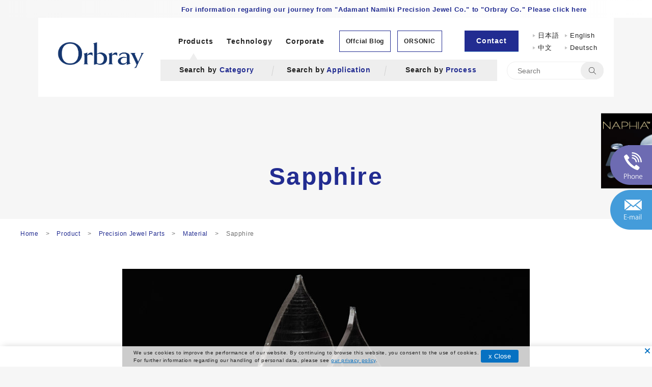

--- FILE ---
content_type: text/html; charset=UTF-8
request_url: https://orbray.com/en/product/jewel/material/sapphire.html
body_size: 17723
content:
<!DOCTYPE html>
<html lang="en">

<head>
  <meta charset="utf-8">
  <meta http-equiv="X-UA-Compatible" content="IE=edge">
  <meta name="viewport" content="width=device-width, initial-scale=1.0">

  <title>Sapphire | Orbray Co., Ltd.</title>

<!-- Google Tag Manager -->
<script>(function(w,d,s,l,i){w[l]=w[l]||[];w[l].push({'gtm.start':
new Date().getTime(),event:'gtm.js'});var f=d.getElementsByTagName(s)[0],
j=d.createElement(s),dl=l!='dataLayer'?'&l='+l:'';j.async=true;j.src=
'https://www.googletagmanager.com/gtm.js?id='+i+dl;f.parentNode.insertBefore(j,f);
})(window,document,'script','dataLayer','GTM-5VHFXRT');</script>
<!-- End Google Tag Manager -->
<link rel="stylesheet" href="/css/reset.css" />
<link rel="stylesheet" href="/css/common.css" />
  
  <link rel="stylesheet" href="/css/page.css" />
    <link rel="stylesheet" href="/css/sidebotton.css" />
<script src="/js/fastyt.ie.js" type="text/javascript"></script>
<link href="/css/fastyt.css" rel="stylesheet" type="text/css">
<style>
#fixed_naphia_banner {
    position: fixed;
    bottom: 350px;
    right: 0;
}
#page section.page_body div.content .capter .text-align-center .movie img {
        width: 100%;
      }
@media screen and (max-width: 600px){
#fixed_naphia_banner {
    position: fixed;
    bottom: 100px;
    right: 0;
	height:50px
}
}
.movie {
 text-align:center;
 margin: 0 auto !important;
}

#page section.page_body div.content .capter .movie img {
    display: block;
    width: auto;
    height: 315px;
    max-width: 100%;
}


@media screen and (max-width: 768px){
.movie {
  position: relative;
  width: 100%;
  margin-bottom:10px;

}
.movie iframe {
  position: absolute;
  top: 0;
  right: 0;
  width: 100% !important;
  height: 100% !important;
}
#page section.page_body div.content .capter .movie img {
    height: auto;
}
}


</style>
</head>

<body>
  <!-- Google Tag Manager (noscript) -->
  <noscript><iframe src="https://www.googletagmanager.com/ns.html?id=GTM-5VHFXRT" height="0" width="0"
      style="display:none;visibility:hidden"></iframe></noscript>
  <!-- End Google Tag Manager (noscript) -->
  <div class="kokuchi">
    <p><a href="/special/en/" target="_blank" rel="noopener noreferrer">For information regarding our journey from
        "Adamant Namiki Precision Jewel Co." to
        "Orbray Co." Please click here</a>
    </p>
  </div>

  <header>
    <div class="inner">
      <div class="sp_header">
        <div class="hlogo">
          <a href="/en/"><img src="/img/common/logo.svg" alt="Orbray"></a>
        </div>

        <div id="menu_btn">
          <span></span>
          <span></span>
          <span></span>
        </div>
      </div>

      <nav id="h_nav">
        <div class="main_menu">
          <ul class="parents">
            <li class="parent">
              <p><a href="/en/product">Products</a>
                <span class="h_nav_layer_btn"></span>
              </p>
              <ul class="children">
                <li class="child category">
                  <p><span class="hover_bg">Search by <span class="blue">Category</span></span>
                    <span class="h_nav_layer_btn"></span>
                  </p>
                  <ul class="grandchildren category">
                    <div class="row-pc">

                      <li class="grandchild has_link jewel">
                        <p><a class="enmenu" href="/en/product/jewel/">Precision Jewel Parts</a><span
                            class="more"></span></p>
                        <ul class="great_grandchildren">
                          <div class="great_grandchild_wrap">
                            <div class="noimg-row">
                              <li class="great_grandchild has_link">
                                <p><a class="enmenu" href="/en/product/jewel/material/material.html">Materials</a><span
                                    class="more"></span></p>

                                <ul class="great_great_grandchildren">
                                  <div class="great_great_grandchild_wrap">
                                    <li class="great_great_grandchild"><a
                                        href="/en/product/jewel/material/sapphire.html">Sapphire</a></li>
                                    <li class="great_great_grandchild"><a
                                        href="/en/product/jewel/material/diamond.html">Diamond</a></li>
                                    <li class="great_great_grandchild"><a
                                        href="/en/product/jewel/material/ceramics.html">Ceramics</a></li>
                                    <li class="great_great_grandchild"><a
                                        href="/en/product/jewel/material/porous-ceramics.html">Porous Ceramics</a></li>
                                    <li class="great_great_grandchild"><a
                                        href="/en/product/jewel/material/biomaterial.html">Bioceramics</a></li>
                                    <li class="great_great_grandchild"><a
                                        href="/en/product/jewel/material/bmg.html">Metallic Glass</a></li>
                                    <!--  <li class="great_great_grandchild"><a href="/en/product/jewel/material/ceyag.html">Ce添加YAG/Sapphire共晶結晶</a></li>-->
                                    <li class="great_great_grandchild"><a
                                        href="/en/product/jewel/material/ruby.html">Ruby</a></li>
                                    <li class="great_great_grandchild"><a
                                        href="/en/product/jewel/material/hardmetal.html">Hard Metal</a></li>
                                  </div>
                                </ul>
                              </li>

                              <li class="great_grandchild has_link">
                                <p><a class="enmenu"
                                    href="/en/product/jewel/technology/precision-processing.html">Precision
                                    Processing</a><span class="more"></span></p>

                                <ul class="great_great_grandchildren">
                                  <div class="great_great_grandchild_wrap">
                                    <li class="great_great_grandchild"><a
                                        href="/en/product/jewel/technology/fine-hole-processing.html">Micro Hole
                                        Processing</a></li>
                                    <li class="great_great_grandchild"><a
                                        href="/en/product/jewel/technology/femtosecond-laser.html">Femtosecond Laser</a>
                                    </li>
                                    <li class="great_great_grandchild"><a
                                        href="/en/product/jewel/technology/uv-laser.html">UV Laser</a></li>
                                    <li class="great_great_grandchild"><a
                                        href="/en/product/jewel/technology/diamond-microdrilling.html">Diamond Micro
                                        Drilling</a></li>
                                    <li class="great_great_grandchild"><a
                                        href="/en/product/jewel/technology/room-temperature-bonding.html">Room
                                        Temperature Bonding</a></li>
                                    <li class="great_great_grandchild"><a
                                        href="/en/product/jewel/technology/grinding-polishing-processing.html">Grinding
                                        and Polishing Processing</a></li>
                                    <li class="great_great_grandchild"><a
                                        href="/en/product/jewel/technology/wafer-processing.html">Contract
                                        Processing</a></li>
                                    <li class="great_great_grandchild"><a
                                        href="/en/product/jewel/technology/ceramic-molding.html">Ceramic Molding</a>
                                    </li>
                                    <!--<li class="great_great_grandchild"><a
                                        href="/en/product/jewel/technology/hip.html">HIP Process</a></li>-->
                                    <li class="great_great_grandchild"><a
                                        href="/en/product/jewel/technology/electric-discharge.html">Electric Discharge/
                                        Machining</a></li>
                                  </div>
                                </ul>
                              </li>
                            </div>

                            <div class="img-row">
                              <li class="great_grandchild has_link">
                                <p><a href="/en/product/jewel/product/sapphire-product.html"><img
                                      src="/img/menu/sapphire.jpg"><span class="label small">Sapphire
                                      Products</span></a><span class="more"></span></p>

                                <ul class="great_great_grandchildren">
                                  <div class="great_great_grandchild_wrap">
                                    <li class="great_great_grandchild"><a
                                        href="/en/product/jewel/product/sapphire-wafers.html">Sapphire Wafers</a></li>
                                    <li class="great_great_grandchild"><a
                                        href="/en/product/jewel/product/sapphire-template.html">Sapphire Career
                                        Wafers</a></li>
                                    <li class="great_great_grandchild"><a
                                        href="/en/product/jewel/product/optical-lens-cover.html">Optical Flat Lenses and
                                        Covers</a></li>
                                    <li class="great_great_grandchild"><a
                                        href="/en/product/jewel/product/heat-resistant-sapphire.html">Heat resistant,
                                        dissipation</a></li>
                                    <li class="great_great_grandchild"><a
                                        href="/en/product/jewel/product/sapphire-plate.html">Sapphire Plate</a></li>
                                    <li class="great_great_grandchild"><a
                                        href="/en/product/jewel/product/sapphire-container-tube.html">Sapphire Container
                                        and Tube</a></li>
                                    <li class="great_great_grandchild"><a
                                        href="/en/product/jewel/product/sapphire-jewelry.html">Sapphire Jewelry,
                                        Sapphire Glass</a></li>
                                  </div>
                                </ul>
                              </li>

                              <li class="great_grandchild has_link">
                                <p><a href="/en/product/jewel/product/watch.html"><img src="/img/menu/watch.png"><span
                                      class="label small">Watch Parts</span></a><span class="more"></span></p>

                                <ul class="great_great_grandchildren">
                                  <div class="great_great_grandchild_wrap">
                                    <li class="great_great_grandchild"><a
                                        href="/en/product/jewel/product/watch-bearing.html">Watch Bearings</a></li>
                                    <li class="great_great_grandchild"><a
                                        href="/en/product/jewel/product/ceramic-watch.html">Ceramic Watch case &
                                        bands</a></li>
                                    <li class="great_great_grandchild"><a
                                        href="/en/product/jewel/product/sapphire-cover-glass.html">Sapphire Watch
                                        Window</a></li>
                                    <li class="great_great_grandchild"><a
                                        href="/en/product/jewel/product/uv-emitting.html">UV Light Emitting Patterned
                                        sapphire</a></li>
                                    <li class="great_great_grandchild"><a
                                        href="/en/product/jewel/product/yellowyag.html">New Crystal Material</a></li>
                                    <li class="great_great_grandchild"><a
                                        href="/en/product/jewel/product/tubecase-sapphire.html">Tube Case Sapphire</a>
                                    </li>
                                  </div>
                                </ul>
                              </li>

                              <li class="great_grandchild has_link">
                                <p><a href="/en/product/jewel/product/bonding-tool.html"><img
                                      src="/img/menu/bonding.jpg"><span class="label small">Bonding Tool</span></a><span
                                    class="more"></span></p>

                                <ul class="great_great_grandchildren">
                                  <div class="great_great_grandchild_wrap">
                                    <li class="great_great_grandchild"><a
                                        href="/en/product/jewel/product/capillary.html">Capillary</a></li>
                                    <li class="great_great_grandchild"><a
                                        href="/en/product/jewel/product/wire-holding.html">Wire Holding Device</a></li>
                                    <li class="great_great_grandchild"><a
                                        href="/en/product/jewel/product/diamond-push-up-needles.html">Diamond Push-up
                                        Needle</a></li>
                                    <li class="great_great_grandchild"><a
                                        href="/en/product/jewel/product/wedge-bonding.html">Wedge Bonding Tool</a></li>
                                  </div>
                                </ul>
                              </li>

                              <li class="great_grandchild has_link">
                                <p><a href="/en/product/jewel/product/coil.html"><img
                                      src="/img/menu/winding-nozzle.jpg"><span class="label small">Winding Nozzle &amp;
                                      Winding Guides</span></a></p>
                              </li>

                              <li class="great_grandchild has_link">
                                <p><a href="/en/product/jewel/product/precision-nozzle.html"><img
                                      src="/img/menu/precision-nozzle.jpg"><span class="label small">Precision Nozzle
                                      (Dispenser Nozzle)</span></a></p>
                              </li>

                              <li class="great_grandchild has_link">
                                <p><a href="/en/product/jewel/product/medical-precision.html"><img
                                      src="/img/menu/medical.jpg"><span class="label small">Medical
                                      Products</span></a><span class="more"></span></p>

                                <ul class="great_great_grandchildren">
                                  <div class="great_great_grandchild_wrap">
                                    <li class="great_great_grandchild"><a
                                        href="/en/product/jewel/product/blood-analyzer.html">Parts for Blood
                                        Analyzers</a></li>
                                    <li class="great_great_grandchild"><a
                                        href="/en/product/jewel/product/ruby-knife.html">Ruby Knife</a></li>
                                    <li class="great_great_grandchild"><a
                                        href="/en/product/jewel/product/plunger.html">Plungers for Analytical
                                        Instrument</a></li>
                                    <li class="great_great_grandchild"><a
                                        href="/en/product/jewel/product/dental-block.html">Dental Block</a></li>
                                    <li class="great_great_grandchild"><a
                                        href="/en/product/jewel/product/cell-membrane-analysis.html">Cell Membrane
                                        Observation Device</a></li>
                                  </div>
                                </ul>
                              </li>

                              <li class="great_grandchild">
                                <p><img src="/img/menu/gauge.jpg"><span class="label">Other precision parts</span><span
                                    class="more"></span></p>

                                <ul class="great_great_grandchildren">
                                  <div class="great_great_grandchild_wrap">
                                    <li class="great_great_grandchild"><a
                                        href="/en/product/jewel/product/jewel-bearing.html">Measuring Instrument Jewel
                                        Bearing</a></li>
                                    <li class="great_great_grandchild"><a
                                        href="/en/product/jewel/product/inspection-gauges.html">Inspection Gauge</a>
                                    </li>
                                    <li class="great_great_grandchild"><a
                                        href="/en/product/jewel/product/corepin.html">Corepin</a></li>
                                    <li class="great_great_grandchild"><a
                                        href="/en/product/jewel/product/scriber.html">Scriber</a></li>
                                  </div>
                                </ul>
                              </li>

                              <li class="great_grandchild has_link">
                                <p><a href="/en/product/jewel/product/record.html"><img src="/img/menu/record.png"><span
                                      class="label small">Analog Record-<br class="pc">related Products</span></a><span
                                    class="more"></span></p>

                                <ul class="great_great_grandchildren">
                                  <div class="great_great_grandchild_wrap">
                                    <li class="great_great_grandchild"><a
                                        href="/en/product/jewel/product/stylus.html">Stylus Tip</a></li>
                                    <li class="great_great_grandchild"><a
                                        href="/en/product/jewel/product/cantilever.html">Cantilever</a></li>
                                  </div>
                                </ul>
                              </li>

                              <li class="great_grandchild has_link no_child">
                                <p><a href="/en/product/jewel/product/ltcc.html"><img src="/img/menu/ltcc.jpg"><span
                                      class="label small" style="font-size: 11px;">LTCC<br class="pc">(Low Temperature
                                      Co-Fired Ceramics)</span></a></p>
                              </li>

                              <li class="great_grandchild has_link no_child">
                                <p><a href="/en/product/jewel/wafer-cleaning-system.html"><img
                                      src="/img/menu/wafer-cleaning.jpg"><span class="label small">Wafer Cleaning <br
                                        class="pc">System</span></a></p>
                              </li>

                              <li class="great_grandchild has_link no_child">
                                <p><a href="/en/product/jewel/product/micropoweramp.html"><img
                                      src="/img/menu/microwave-amp.jpg"><span class="label small">Microwave Power <br
                                        class="pc">Amplifier</span></a></p>
                              </li>
                              <li class="great_grandchild has_link no_child">
                                <p><a href="/en/product/jewel/material/diamond.html"><img
                                      src="https://orbray.com/img/menu/diamond.jpg"><span class="label small">Diamond</span></a></p>
                              </li>
                            </div>
                          </div>
                        </ul>
                      </li>

                      <li class="grandchild has_link optical">
                        <p><a class="enmenu" href="/en/product/optical/">Fiber Optic Components</a><span
                            class="more"></span></p>
                        <ul class="great_grandchildren">
                          <div class="great_grandchild_wrap">
                            <li class="great_grandchild has_link">
                              <p><a href="/en/product/optical/ferrule-sleeve/"><img src="/img/menu/ferrule.jpg"><span
                                    class="label small">Ferrules</span></a><span class="more"></span></p>

                              <ul class="great_great_grandchildren">
                                <div class="great_great_grandchild_wrap">
                                  <li class="great_great_grandchild"><a
                                      href="/en/product/optical/ferrule-sleeve/platinum-ferrule.html">Low Loss
                                      Ferrule</a></li>
                                  <li class="great_great_grandchild"><a
                                      href="/en/product/optical/ferrule-sleeve/singlemode-ferrule.html">Singlemode
                                      Ferrule</a></li>
                                  <li class="great_great_grandchild"><a
                                      href="/en/product/optical/ferrule-sleeve/multimode-ferrule.html">Multimode
                                      Ferrule</a></li>
                                  <li class="great_great_grandchild"><a
                                      href="/en/product/optical/ferrule-sleeve/zirconia-capillary.html">Zirconia
                                      Capillary</a></li>
                                  <li class="great_great_grandchild"><a
                                      href="/en/product/optical/ferrule-sleeve/metal-ferrule.html">Metal Ferrule</a>
                                  </li>
                                  <li class="great_great_grandchild"><a
                                      href="/en/product/optical/ferrule-sleeve/custom-ferrule.html">Custom Ferrule</a>
                                  </li>
                                </div>
                              </ul>
                            </li>

                            <li class="great_grandchild has_link">
                              <p><a href="/en/product/optical/sleeve/"><img src="/img/menu/sleeve.jpg"><span
                                    class="label small">Sleeves</span></a><span class="more"></span></p>

                              <ul class="great_great_grandchildren">
                                <div class="great_great_grandchild_wrap">
                                  <li class="great_great_grandchild"><a
                                      href="/en/product/optical/ferrule-sleeve/split-sleeve.html">Split Sleeve</a></li>
                                  <li class="great_great_grandchild"><a
                                      href="/en/product/optical/ferrule-sleeve/solid-sleeve.html">Solid Sleeve</a></li>
                                </div>
                              </ul>
                            </li>

                            <li class="great_grandchild has_link">
                              <p><a href="/en/product/optical/connectors-adapters/"><img
                                    src="/img/menu/connect.jpg"><span class="label small">Fiber Optic <br
                                      class="pc">Connectors and <br class="pc">Adaptors</span></a><span
                                  class="more"></span></p>

                              <ul class="great_great_grandchildren">
                                <div class="great_great_grandchild_wrap">
                                  <li class="great_great_grandchild"><a
                                      href="/en/product/optical/connectors-adapters/lc-connector-adapter.html">LC
                                      Connector, LC Adapter</a></li>
                                  <li class="great_great_grandchild"><a
                                      href="/en/product/optical/connectors-adapters/sc-connector-adapter.html">SC
                                      Connector, SC Adapter</a></li>
                                  <li class="great_great_grandchild"><a
                                      href="/en/product/optical/connectors-adapters/mu-connector-adapter.html">MU
                                      Connector, MU Adapter</a></li>
                                  <li class="great_great_grandchild"><a
                                      href="/en/product/optical/connectors-adapters/fc-connector-adapter.html">FC
                                      Connector, FC Adapter</a></li>
                                  <li class="great_great_grandchild"><a
                                      href="/en/product/optical/connectors-adapters/converting-adapter.html">Converting
                                      Adapter</a></li>
                                  <li class="great_great_grandchild"><a
                                      href="/en/product/optical/connectors-adapters/plug-in-converter.html">Plug-in
                                      Converter</a></li>
                                </div>
                              </ul>
                            </li>

                            <li class="great_grandchild has_link">
                              <p><a href="/en/product/optical/connectors-adapters/expand-beam.html"><img
                                src="/img/menu/Expanded-Beam-Connector.jpg"><span class="label small">Expanded Beam Connector</span></a>
                              </p>
                            </li>

                            <li class="great_grandchild has_link">
                              <p><a href="/en/product/optical/connectors-adapters/attenuator-terminator.html"><img
                                    src="/img/menu/attene.jpg"><span class="label small">Attenuators and <br
                                      class="pc">Terminators</span></a><span class="more"></span></p>

                              <ul class="great_great_grandchildren">
                                <div class="great_great_grandchild_wrap">
                                  <li class="great_great_grandchild"><a
                                      href="/en/product/optical/connectors-adapters/plug-in-fixed-attenuators.html">Fixed
                                      Attenuator</a></li>
                                  <li class="great_great_grandchild"><a
                                      href="/en/product/optical/connectors-adapters/plug-type-terminators.html">Optical
                                      Terminator</a></li>
                                </div>
                              </ul>
                            </li>

                            <li class="great_grandchild has_link">
                              <p><a href="/en/product/optical/fiber/"><img src="/img/menu/fiber.jpg"><span
                                    class="label small">Optical Fiber <br class="pc">Assemblies</span></a><span
                                  class="more"></span></p>

                              <ul class="great_great_grandchildren">
                                <div class="great_great_grandchild_wrap">
                                  <li class="great_great_grandchild"><a
                                      href="/en/product/optical/fiber/patch-cord.html">Optical Patch Cord</a></li>
                                  <li class="great_great_grandchild"><a
                                      href="/en/product/optical/fiber/master-cord.html">Master Cord</a></li>
                                </div>
                              </ul>
                            </li>

                            <li class="great_grandchild has_link">
                              <p><a href="/en/product/optical/device/"><img src="/img/menu/device.jpg">
                                <span class="label small" style="line-height: 1">Fiber Pigtail / Receptacle / Optical Module Assembly</span></a>
                                    <span class="more"></span></p>

                              <ul class="great_great_grandchildren">
                                <div class="great_great_grandchild_wrap">
                                  <li class="great_great_grandchild"><a
                                      href="/en/product/optical/device/1d-fiber-array.html">Fiber Array</a></li>

                                  <li class="great_great_grandchild"><a
                                      href="/en/product/optical/device/fiber-pigtails.html">Fiber Pigtail</a></li>
                                  <li class="great_great_grandchild"><a
                                      href="/en/product/optical/device/receptacles.html">Receptacle</a></li>
                                  <!--<li class="great_great_grandchild"><a href="/en/product/optical/device/lensed-fiber.html">Lensed Fiber</a></li>-->
                                  <li class="great_great_grandchild"><a
                                      href="/en/product/optical/device/optical-module-assembly.html">Optical Module
                                      Assembly</a></li>
                                  <li class="great_great_grandchild"><a
                                      href="/en/product/optical/device/ldf.html">Light-Diffusing Fiber</a></li>
                                </div>
                              </ul>
                            </li>

                            <li class="great_grandchild has_link">
                              <p><a href="/en/product/optical/mems/"><img src="/img/menu/mems.jpg">
                                <span class="label small">Variable Optical Attenuator / MEMS Optical Switch / Tunable Optical Filter</span></a>
                                <span class="more"></span></p>

                              <ul class="great_great_grandchildren">
                                <div class="great_great_grandchild_wrap">
                                  <li class="great_great_grandchild"><a
                                      href="/en/product/optical/mems/voa.html">Variable Optical Attenuator</a></li>
                                  <li class="great_great_grandchild"><a href="/en/product/optical/mems/switch.html">MEMS
                                      Optical Switch</a></li>
                                  <li class="great_great_grandchild"><a href="/en/product/optical/mems/tof.html">Tunable
                                      Optical Filter</a></li>
                                </div>
                              </ul>
                            </li>

                            <li class="great_grandchild has_link no_child">
                              <p><a href="/en/product/optical/device/1d-fiber-array.html"><img
                                    src="/img/menu/Fiberarray.jpg"><span class="label">Fiber Array</span></a></p>
                            </li>
                            <li class="great_grandchild has_link no_child">
                              <p><a href="/en/product/optical/device/lensed-fiber.html"><img
                                    src="/img/menu/lensedfiber.jpg"><span class="label small">Lensed Fiber</span></a>
                              </p>
                            </li>
                            <li class="great_grandchild has_link no_child">
                              <p><a href="/en/product/optical/current-sensor.html"><img
                                    src="/img/menu/currentse.jpg"><span class="label small">Optical Fiber <br
                                      class="pc">Current Sensor</span></a></p>
                            </li>

                            <li class="great_grandchild has_link">
                              <p><a href="/en/product/optical/technology/"><img src="/img/menu/opttechnology.jpg"><span
                                    class="label">Technology</span></a><span class="more"></span></p>

                              <ul class="great_great_grandchildren">
                                <div class="great_great_grandchild_wrap">
                                  <li class="great_great_grandchild"><a
                                      href="/en/product/optical/technology/fiber.html">Fiber Processing Technology</a>
                                  </li>
                                  <li class="great_great_grandchild"><a
                                      href="/en/product/optical/technology/optical-assembly.html">Optical Mounting
                                      Technology</a></li>
                                  <li class="great_great_grandchild"><a
                                      href="/en/product/optical/technology/measuring-analysis.html">Measurement Analysis
                                      Technology</a></li>
                                  <li class="great_great_grandchild"><a
                                      href="/en/product/optical/technology/design.html">Design Technology</a></li>
                                  <li class="great_great_grandchild"><a
                                      href="/en/product/jewel/technology/ceramic-molding.html">Ceramic Molding</a></li>
                                </div>
                              </ul>
                            </li>
                            <li class="great_grandchild has_link no_child">
                              <p><a href="/en/product/optical/device/ldf.html"><img src="/img/menu/ldf.jpg"><span
                                    class="label small">Light-Diffusing Fiber</span></a></p>
                            </li>
                          </div>
                        </ul>
                      </li>

                      <li class="grandchild has_link motor">
                        <p><a href="/en/product/dccorelessmotor/micromotor_index.html" class="enmenu">Small
                            Motors</a><span class="more"></span></p>
                        <ul class="great_grandchildren">
                          <div class="great_grandchild_wrap">
                            <li class="great_grandchild has_link">
                              <p><a href="/en/product/dccorelessmotor/">DC Coreless Motors</a><span class="more"></span>
                              </p>

                              <ul class="great_great_grandchildren">
                                <!--<li class="great_great_grandchild"><a href="/"><img src="/img/menu/sample.png">DC Coreless Motors</a></li>-->
                                <li class="great_great_grandchild"><a
                                    href="/en/product/dccorelessmotor/brushedmotor.html"><img
                                      src="/img/menu/brush.jpg">Brushed Motor</a></li>
                                <li class="great_great_grandchild"><a
                                    href="/en/product/dccorelessmotor/brushlessmotor.html"><img
                                      src="/img/menu/brushless.jpg">Brushless Motor</a></li>
                                <li class="great_great_grandchild"><a
                                    href="/en/product/dccorelessmotor/gearhead.html"><img
                                      src="/img/menu/gearhead.jpg">Gearhead</a></li>
                                <li class="great_great_grandchild"><a
                                    href="/en/product/dccorelessmotor/encoder.html"><img
                                      src="/img/menu/encoder.jpg">Encoder</a></li>
                                <li class="great_great_grandchild"><a
                                    href="/en/product/dccorelessmotor/4polemotor.html"><img
                                      src="/img/menu/4pole.jpg">4pole High Torque Motor</a></li>
                                <li class="great_great_grandchild"><a
                                    href="/en/product/dccorelessmotor/rcservo.html"><img src="/img/menu/rcservo.jpg">RC
                                    Servo Motor</a></li>
                                <li class="great_great_grandchild"><a
                                    href="/en/product/dccorelessmotor/dynalox.html"><img src="/img/menu/dynalox.png">No
                                    Electricity <br class="pc">Locking System</a></li>
                                <li class="great_great_grandchild"><a
                                    href="/en/product/dccorelessmotor/supermicromotor.html"><img
                                      src="/img/menu/u-micro.jpg">Ultra Compact <br class="pc">Motor</a></li>
                                <li class="great_great_grandchild"><a
                                    href="/en/product/dccorelessmotor/motordriver.html"><img
                                      src="/img/menu/psv2405e.jpg">Motor Driver</a></li>
                              </ul>
                            </li>

                            <li class="great_grandchild has_link">
                              <p><a href="/en/product/motor-unit/">Motor Units</a><span class="more"></span></p>

                              <ul class="great_great_grandchildren">
                                <li class="great_great_grandchild"><a href="/en/product/motor-unit/servo.html"><img
                                      src="/img/menu/robotservo.jpg">Micro Robot Servo</a></li>

                                <!--販売終了のため--<li class="great_great_grandchild"><a href="/en/product/motor-unit/k3hand.html"><img
                                      src="/img/menu/k3hand.jpg">Collaborative Robot End Effector <br
                                      class="pc">K3HAND</a></li>-->
                                <li class="great_great_grandchild"><a href="/en/product/motor-unit/pump.html"><img
                                      src="/img/menu/pump.jpg">Diaphragm Pumps</a></li>
                                <li class="great_great_grandchild"><a href="/en/product/motor-unit/oct.html"><img
                                      src="/img/menu/innerwall.jpg">Optical Inner Wall <br class="pc">Metrology</a></li>
                                <div class="no-img">
                                  <li class="great_great_grandchild"><a
                                      href="/en/product/dccorelessmotor/application.html">Applications</a></li>
                                  <li class="great_great_grandchild"><a
                                      href="/en/product/dccorelessmotor/magnet.html">History of Namiki <br
                                        class="pc">Small Motors</a></li>
                                </div>
                              </ul>
                            </li>
                          </div>
                        </ul>
                      </li>
                      <li class="grandchild_small has_link medical"><p><a href="/en/product/medical/">Medical Device</a></p></li>
                       <li class="grandchild_small has_link diamond"><p><a href="/en/product/jewel/material/diamond.html">Diamond</a></p></li>
                </div>
              </ul>
            </li>

                <li class="child use">
                  <p><span class="hover_bg">Search by <span class="blue">Application</span></span>
                    <span class="h_nav_layer_btn"></span>
                  </p>
                  <ul class="grandchildren">
                    <div class="row-pc">

                      <li class="grandchild">
                        <p>Information Communication<span class="more"></span></p>
                        <ul class="great_grandchildren">
                          <div class="great_grandchild_wrap">
                            <li class="great_grandchild">
                              <a href="/en/product/optical/ferrule-sleeve/">Ferrules</a>
                            </li>
                            <li class="great_grandchild">
                              <a href="/en/product/optical/sleeve/">Sleeves</a>
                            </li>
                            <li class="great_grandchild">
                              <a href="/en/product/optical/ferrule-sleeve/platinum-ferrule.html">Low Loss Ferrule</a>
                            </li>
                            <li class="great_grandchild">
                              <a href="/en/product/optical/ferrule-sleeve/singlemode-ferrule.html">Singlemode
                                Ferrule</a>
                            </li>
                            <li class="great_grandchild">
                              <a href="/en/product/optical/ferrule-sleeve/multimode-ferrule.html">Multimode Ferrule</a>
                            </li>
                            <li class="great_grandchild">
                              <a href="/en/product/optical/ferrule-sleeve/zirconia-capillary.html">Zirconia
                                Capillary</a>
                            </li>
                            <li class="great_grandchild">
                              <a href="/en/product/optical/ferrule-sleeve/metal-ferrule.html">Metal Ferrule</a>
                            </li>
                            <li class="great_grandchild">
                              <a href="/en/product/optical/ferrule-sleeve/custom-ferrule.html">Custom Ferrule</a>
                            </li>
                            <li class="great_grandchild">
                              <a href="/en/product/optical/ferrule-sleeve/split-sleeve.html">Split Sleeve</a>
                            </li>
                            <li class="great_grandchild">
                              <a href="/en/product/optical/ferrule-sleeve/solid-sleeve.html">Solid Sleeve</a>
                            </li>
                            <li class="great_grandchild">
                              <a href="/en/product/optical/connectors-adapters/">Fiber Optic Connectors and Adaptors</a>
                            </li>
                            <li class="great_grandchild">
                              <a href="/en/product/optical/connectors-adapters/lc-connector-adapter.html">LC Connector,
                                LC Adapter</a>
                            </li>
                            <li class="great_grandchild">
                              <a href="/en/product/optical/connectors-adapters/sc-connector-adapter.html">SC Connector,
                                SC Adapter</a>
                            </li>
                            <li class="great_grandchild">
                              <a href="/en/product/optical/connectors-adapters/mu-connector-adapter.html">MU Connector,
                                MU Adapter</a>
                            </li>
                            <li class="great_grandchild">
                              <a href="/en/product/optical/connectors-adapters/fc-connector-adapter.html">FC Connector,
                                FC Adapter</a>
                            </li>
                            <!--                            <li class="great_grandchild">
                              <a href="/en/product/optical/connectors-adapters/">Attenuators and Terminators</a>
                            </li>-->
                            <li class="great_grandchild">
                              <a href="/en/product/optical/connectors-adapters/converting-adapter.html">Converting
                                Adapter</a>
                            </li>
                            <li class="great_grandchild">
                              <a href="/en/product/optical/connectors-adapters/plug-in-converter.html">Plug-in
                                Converter</a>
                            </li>
                            <li class="great_grandchild">
                              <a href="/en/product/optical/connectors-adapters/attenuator-terminator.html">Attenuators
                                and Terminators</a>
                            </li>
                            <li class="great_grandchild">
                              <a href="/en/product/optical/connectors-adapters/plug-in-fixed-attenuators.html">Fixed
                                Attenuator</a>
                            </li>
                            <li class="great_grandchild">
                              <a href="/en/product/optical/connectors-adapters/plug-type-terminators.html">Optical
                                Terminator</a>
                            </li>
                            <li class="great_grandchild">
                              <a href="/en/product/optical/fiber/">Optical Fiber Assemblies</a>
                            </li>
                            <li class="great_grandchild">
                              <a href="/en/product/optical/fiber/patch-cord.html">Optical Patch Cord</a>
                            </li>
                            <li class="great_grandchild">
                              <a href="/en/product/optical/fiber/master-cord.html">Master Cord</a>
                            </li>
                            <li class="great_grandchild">
                              <a href="/en/product/optical/device/">Fiber Pigtail / Receptacle / Optical Module Assembly</a>
                            </li>
                            <li class="great_grandchild">
                              <a href="/en/product/optical/device/1d-fiber-array.html">Fiber Array</a>
                            </li>
                            <li class="great_grandchild">
                              <a href="/en/product/optical/device/fiber-pigtails.html">Fiber Pigtail</a>
                            </li>
                            <li class="great_grandchild">
                              <a href="/en/product/optical/device/receptacles.html">Receptacle</a>
                            </li>
                            <li class="great_grandchild">
                              <a href="/en/product/optical/device/lensed-fiber.html">Lensed Fiber</a>
                            </li>
                            <li class="great_grandchild">
                              <a href="/en/product/optical/device/optical-module-assembly.html">Optical Module
                                Assembly</a>
                            </li>
                            <li class="great_grandchild">
                              <a href="/en/product/optical/device/ldf.html">Light-Diffusing Fiber</a>
                            </li>
                            <li class="great_grandchild">
                              <a href="/en/product/optical/mems/">Variable Optical Attenuator / MEMS Optical Switch / Tunable Optical Filter</a>
                            </li>
                            <li class="great_grandchild">
                              <a href="/en/product/optical/mems/voa.html">Variable Optical Attenuator</a>
                            </li>
                            <li class="great_grandchild">
                              <a href="/en/product/optical/mems/switch.html">MEMS Optical Switch</a>
                            </li>
                            <li class="great_grandchild">
                              <a href="/en/product/optical/mems/tof.html">Tunable Optical Filter</a>
                            </li>
                            <li class="great_grandchild">
                              <a href="/en/product/optical/technology/">Technology</a>
                            </li>
                            <li class="great_grandchild">
                              <a href="/en/product/optical/technology/fiber.html">Fiber Processing Technology</a>
                            </li>
                            <li class="great_grandchild">
                              <a href="/en/product/optical/technology/optical-assembly.html">Optical Mounting
                                Technology</a>
                            </li>
                            <li class="great_grandchild">
                              <a href="/en/product/optical/technology/measuring-analysis.html">Measurement Analysis
                                Technology</a>
                            </li>
                            <li class="great_grandchild">
                              <a href="/en/product/optical/technology/design.html">Design Technology</a>
                            </li>
                            <li class="great_grandchild">
                              <a href="/en/product/jewel/technology/ceramic-molding.html">Ceramic Molding</a>
                            </li>
                            <li class="great_grandchild">
                              <a href="/en/product/jewel/material/diamond.html">Diamond</a>
                            </li>
                          </div>
                        </ul>
                      </li>

                      <li class="grandchild">
                        <p>Semiconductor<span class="more"></span></p>
                        <ul class="great_grandchildren">
                          <div class="great_grandchild_wrap">
                            <li class="great_grandchild">
                              <a href="/en/product/jewel/wafer-cleaning-system.html">Wafer Cleaning System</a>
                            </li>
                            <li class="great_grandchild">
                              <a href="/en/product/jewel/product/sapphire-wafers.html">Sapphire Wafers</a>
                            </li>
                            <li class="great_grandchild">
                              <a href="/en/product/jewel/product/sapphire-template.html">Sapphire Career Wafers</a>
                            </li>
                            <li class="great_grandchild">
                              <a href="/en/product/jewel/product/ltcc.html">LTCC (Low Temperature Co-Fired Ceramics)</a>
                            </li>
                            <li class="great_grandchild">
                              <a href="/en/product/jewel/product/optical-lens-cover.html">Optical Flat Lenses and
                                Covers</a>
                            </li>
                            <li class="great_grandchild">
                              <a href="/en/product/jewel/product/heat-resistant-sapphire.html">Heat
                                resistant/dissipation sapphire</a>
                            </li>
                            <li class="great_grandchild">
                              <a href="/en/product/jewel/product/sapphire-plate.html">Sapphire plate</a>
                            </li>
                            <li class="great_grandchild">
                              <a href="/en/product/jewel/product/sapphire-container-tube.html">Sapphire Container and
                                Tube</a>
                            </li>
                            <li class="great_grandchild">
                              <a href="/en/product/jewel/product/bonding-tool.html">Bonding Tool</a>
                            </li>
                            <li class="great_grandchild">
                              <a href="/en/product/jewel/product/capillary.html">Capillary</a>
                            </li>
                            <li class="great_grandchild">
                              <a href="/en/product/jewel/product/wire-holding.html">Wire Holding Device</a>
                            </li>
                            <li class="great_grandchild">
                              <a href="/en/product/jewel/product/diamond-push-up-needles.html">Diamond Push-up
                                Needle</a>
                            </li>
                            <li class="great_grandchild">
                              <a href="/en/product/jewel/product/wedge-bonding.html">Wedge Bonding Tool</a>
                            </li>
                            <li class="great_grandchild">
                              <a href="/en/product/jewel/product/precision-nozzle.html">Precision Nozzle (Dispenser
                                Nozzle)</a>
                            </li>
                            <li class="great_grandchild">
                              <a href="/en/product/jewel/product/scriber.html">Scriber</a>
                            </li>
                            <li class="great_grandchild">
                              <a href="/en/product/jewel/material/diamond.html">Diamond</a>
                            </li>
                          </div>
                        </ul>
                      </li>

                      <li class="grandchild">
                        <p>Industrial Machine<span class="more"></span></p>
                        <ul class="great_grandchildren">
                          <div class="great_grandchild_wrap">
                            <li class="great_grandchild">
                              <a href="/en/product/jewel/product/coil.html">Winding Nozzle &amp; Winding Guides</a>
                            </li>
                            <li class="great_grandchild">
                              <a href="/en/product/jewel/product/micropoweramp.html">Microwave Power Amplifier</a>
                            </li>
                            <li class="great_grandchild">
                              <a href="/en/product/jewel/product/corepin.html">Corepin</a>
                            </li>
                            <li class="great_grandchild">
                              <a href="/en/product/dccorelessmotor/">DC Coreless Motors</a>
                            </li>
                            <li class="great_grandchild">
                              <a href="/en/product/dccorelessmotor/brushedmotor.html">Brushed Motor</a>
                            </li>
                            <li class="great_grandchild">
                              <a href="/en/product/dccorelessmotor/brushlessmotor.html">Brushless Motor</a>
                            </li>
                            <li class="great_grandchild">
                              <a href="/en/product/dccorelessmotor/gearhead.html">Gearhead</a>
                            </li>
                            <li class="great_grandchild">
                              <a href="/en/product/dccorelessmotor/4polemotor.html">4pole High Torque Motor</a>
                            </li>
                            <li class="great_grandchild">
                              <a href="/en/product/dccorelessmotor/rcservo.html">RC Servo Motor</a>
                            </li>
                            <li class="great_grandchild">
                              <a href="/en/product/dccorelessmotor/supermicromotor.html">Ultra Compact Motor</a>
                            </li>
                            <li class="great_grandchild">
                              <a href="/en/product/motor-unit/">Motor Unit</a>
                            </li>
                            <li class="great_grandchild">
                              <a href="/en/product/motor-unit/pump.html">Diaphragm Pumps</a>
                            </li>
                          </div>
                        </ul>
                      </li>

                      <li class="grandchild">
                        <p>Robots<span class="more"></span></p>
                        <ul class="great_grandchildren">
                          <div class="great_grandchild_wrap">
                            <li class="great_grandchild">
                              <a href="/en/product/dccorelessmotor/brushlessmotor.html">Brushless Motor</a>
                            </li>
                            <li class="great_grandchild">
                              <a href="/en/product/dccorelessmotor/gearhead.html">Gearhead</a>
                            </li>
                            <li class="great_grandchild">
                              <a href="/en/product/dccorelessmotor/4polemotor.html">4pole High Torque Motor</a>
                            </li>
                            <li class="great_grandchild">
                              <a href="/en/product/dccorelessmotor/dynalox.html">No Electricity Locking System</a>
                            </li>
                            <li class="great_grandchild">
                              <a href="/en/product/motor-unit/">Motor Units</a>
                            </li>
                            <li class="great_grandchild">
                              <a href="/en/product/motor-unit/servo.html">Micro Robot Servo</a>
                            </li>

                            <!--販売終了のため--<li class="great_grandchild">
                              <a href="/en/product/motor-unit/k3hand.html">Collaborative Robot End Effector K3HAND</a>
                            </li>---->
                            <li class="great_grandchild">
                              <a href="/en/product/motor-unit/robothand.html">Robot Hand</a>
                            </li>
                          </div>
                        </ul>
                      </li>

                      <li class="grandchild">
                        <p>Automobile<span class="more"></span></p>
                        <ul class="great_grandchildren">
                          <div class="great_grandchild_wrap">
                            <li class="great_grandchild">
                              <a href="/en/product/optical/ferrule-sleeve/">Ferrules</a>
                            </li>
                            <li class="great_grandchild">
                              <a href="/en/product/optical/sleeve/">Sleeves</a>
                            </li>
                            <li class="great_grandchild">
                              <a href="/en/product/optical/device/ldf.html">Light-Diffusing Fiber</a>
                            </li>
                            <li class="great_grandchild">
                              <a href="/en/product/dccorelessmotor/">DC Coreless Motors</a>
                            </li>
                            <li class="great_grandchild">
                              <a href="/en/product/motor-unit/oct.html">Optical Inner Wall Metrology System</a>
                            </li>
                            <li class="great_grandchild">
                              <a href="/en/product/jewel/material/diamond.html">Diamond</a>
                            </li>
                          </div>
                        </ul>
                      </li>

                      <li class="grandchild">
                        <p>Optical Drive<span class="more"></span></p>
                        <ul class="great_grandchildren">
                          <div class="great_grandchild_wrap">
                            <li class="great_grandchild">
                              <a href="/en/product/dccorelessmotor/">DC Coreless Motors</a>
                            </li>
                            <li class="great_grandchild">
                              <a href="/en/product/dccorelessmotor/brushlessmotor.html">Brushless Motor</a>
                            </li>
                            <li class="great_grandchild">
                              <a href="/en/product/dccorelessmotor/gearhead.html">Gearhead</a>
                            </li>
                            <li class="great_grandchild">
                              <a href="/en/product/dccorelessmotor/4polemotor.html">4pole High Torque Motor</a>
                            </li>
                            <li class="great_grandchild">
                              <a href="/en/product/dccorelessmotor/supermicromotor.html">Ultra Compact Motor</a>
                            </li>
                            <li class="great_grandchild">
                              <a href="/en/product/motor-unit/robothand.html">Robot Hand</a>
                            </li>
                          </div>
                        </ul>
                      </li>

                      <li class="grandchild">
                        <p>Watch, Jewel<span class="more"></span></p>
                        <ul class="great_grandchildren">
                          <div class="great_grandchild_wrap">
                            <li class="great_grandchild">
                              <a href="/en/product/jewel/product/watch.html">Watch Parts</a>
                            </li>
                            <li class="great_grandchild">
                              <a href="/en/product/jewel/product/watch-bearing.html">Watch Bearings</a>
                            </li>
                            <li class="great_grandchild">
                              <a href="/en/product/jewel/product/hole.html">Hole Jewels</a>
                            </li>
                            <li class="great_grandchild">
                              <a href="/en/product/jewel/product/cap.html">Cap Jewels</a>
                            </li>
                            <li class="great_grandchild">
                              <a href="/en/product/jewel/product/ceramic-watch.html">Ceramic Watch case & bands</a>
                            </li>
                            <li class="great_grandchild">
                              <a href="/en/product/jewel/product/sapphire-cover-glass.html">Sapphire Watch Window</a>
                            </li>
                            <li class="great_grandchild">
                              <a href="/en/product/jewel/product/uv-emitting.html">UV Light Emitting Patterned
                                Sapphire</a>
                            </li>
                            <li class="great_grandchild">
                              <a href="/en/product/jewel/product/yellowyag.html">New Crystal Material</a>
                            </li>
                            <li class="great_grandchild">
                              <a href="/en/product/jewel/product/tubecase-sapphire.html">Tube Case Sapphire</a>
                            </li>
                            <li class="great_grandchild">
                              <a href="/en/product/jewel/product/sapphire-jewelry.html">Sapphire Jewelry, Sapphire
                                Glass</a>
                            </li>
                            <li class="great_grandchild">
                              <a href="/en/product/jewel/material/diamond.html">Diamond</a>
                            </li>
                          </div>
                        </ul>
                      </li>

                      <li class="grandchild">
                        <p>Medical, Dental<span class="more"></span></p>
                        <ul class="great_grandchildren">
                          <div class="great_grandchild_wrap">
                            <li class="great_grandchild">
                              <a href="/en/product/jewel/product/sapphire-container-tube.html">Sapphire Container and
                                Tube</a>
                            </li>
                            <li class="great_grandchild">
                              <a href="/en/product/jewel/product/micropoweramp.html">Microwave Power Amplifier</a>
                            </li>
                            <li class="great_grandchild">
                              <a href="/en/product/jewel/product/blood-analyzer.html">Parts for Blood Analyzers</a>
                            </li>
                            <li class="great_grandchild">
                              <a href="/en/product/jewel/product/ruby-knife.html">Ruby Knife</a>
                            </li>
                            <li class="great_grandchild">
                              <a href="/en/product/jewel/product/cell-membrane-analysis.html">Cell Membrane Observation
                                Device</a>
                            </li>
                            <li class="great_grandchild">
                              <a href="/en/product/jewel/product/dental-block.html">Dental Block</a>
                            </li>
                            <li class="great_grandchild">
                              <a href="/en/product/dccorelessmotor/supermicromotor.html">Ultra Compact Motor</a>
                            </li>
                            <li class="great_grandchild">
                              <a href="/en/product/jewel/material/diamond.html">Diamond</a>
                            </li>
                          </div>
                        </ul>
                      </li>

                      <li class="grandchild">
                        <p>Measuring, Analysis<span class="more"></span></p>
                        <ul class="great_grandchildren">
                          <div class="great_grandchild_wrap">
                            <li class="great_grandchild">
                              <a href="/en/product/jewel/product/blood-analyzer.html">Parts for Blood Analyzers</a>
                            </li>
                            <li class="great_grandchild">
                              <a href="/en/product/jewel/product/plunger.html">Plungers for Analytical Instrument</a>
                            </li>
                            <li class="great_grandchild">
                              <a href="/en/product/jewel/product/cell-membrane-analysis.html">Cell Membrane Observation
                                Device</a>
                            </li>
                            <li class="great_grandchild">
                              <a href="/en/product/jewel/product/inspection-gauges.html">Inspection Gauge</a>
                            </li>
                            <li class="great_grandchild">
                              <a href="/en/product/jewel/product/jewel-bearing.html">Measuring Instrument Jewel
                                Bearing</a>
                            </li>
                            <li class="great_grandchild">
                              <a href="/en/product/optical/current-sensor.html">Optical Fiber Current Sensor</a>
                            </li>
                            <li class="great_grandchild">
                              <a href="/en/product/motor-unit/oct.html">Optical Inner Wall Metrology System</a>
                            </li>
                          </div>
                        </ul>
                      </li>

                      <li class="grandchild">
                        <p>Audio <span class="more"></span></p>
                        <ul class="great_grandchildren">
                          <div class="great_grandchild_wrap">
                            <li class="great_grandchild">
                              <a href="/en/product/jewel/product/record.html">Analog Record-related Products</a>
                            </li>
                            <li class="great_grandchild">
                              <a href="/en/product/jewel/product/stylus.html">Stylus Tip</a>
                            </li>
                            <li class="great_grandchild">
                              <a href="/en/product/jewel/product/cantilever.html">Cantilever</a>
                            </li>
                          </div>
                        </ul>
                      </li>

                      <li class="grandchild">
                        <p>Materials<span class="more"></span></p>
                        <ul class="great_grandchildren">
                          <div class="great_grandchild_wrap">
                            <li class="great_grandchild">
                              <a href="/en/product/jewel/material/sapphire.html">Sapphire</a>
                            </li>
                            <li class="great_grandchild">
                              <a href="/en/product/jewel/material/diamond.html">Diamond</a>
                            </li>
                            <li class="great_grandchild">
                              <a href="/en/product/jewel/material/ceramics.html">Ceramics</a>
                            </li>
                            <li class="great_grandchild">
                              <a href="/en/product/jewel/material/bmg.html">Metallic Glass</a>
                            </li>
                            <li class="great_grandchild">
                              <a href="/en/product/jewel/material/porous-ceramics.html">Porous Ceramics</a>
                            </li>
                            <li class="great_grandchild">
                              <a href="/en/product/jewel/material/biomaterial.html">Biomaterial</a>
                            </li>
                            <!--                            <li class="great_grandchild">
                              <a href="/en/product/jewel/material/ceyag.html">Ce添加YAG / Sapphire共晶結晶</a>
                            </li>-->
                            <li class="great_grandchild">
                              <a href="/en/product/jewel/material/ruby.html">Ruby</a>
                            </li>
                            <li class="great_grandchild">
                              <a href="/en/product/jewel/material/hardmetal.html">Hard Metal</a>
                            </li>
                            <li class="great_grandchild">
                              <a href="/en/product/jewel/material/table.html">Physical Properties Table</a>
                            </li>
                            <li class="great_grandchild">
                              <a href="/en/product/jewel/product/sapphire-wafers.html">Sapphire Wafers</a>
                            </li>
                            <li class="great_grandchild">
                              <a href="/en/product/jewel/product/sapphire-template.html">Sapphire Career Wafers</a>
                            </li>
                            <li class="great_grandchild">
                              <a href="/en/product/jewel/product/ltcc.html">LTCC (Low Temperature Co-Fired Ceramics)</a>
                            </li>
                            <li class="great_grandchild">
                              <a href="/en/product/jewel/product/sapphire-plate.html">Sapphire plate</a>
                            </li>
                          </div>
                        </ul>
                      </li>

                      <li class="grandchild">
                        <p>Precision Processing<span class="more"></span></p>
                        <ul class="great_grandchildren">
                          <div class="great_grandchild_wrap">
                            <li class="great_grandchild">
                              <a href="/en/product/jewel/technology/fine-hole-processing.html">Micro Hole Processing</a>
                            </li>
                            <li class="great_grandchild">
                              <a href="/en/product/jewel/technology/femtosecond-laser.html">Femtosecond Laser</a>
                            </li>
                            <li class="great_grandchild">
                              <a href="/en/product/jewel/technology/uv-laser.html">UV Laser</a>
                            </li>
                            <li class="great_grandchild">
                              <a href="/en/product/jewel/technology/diamond-microdrilling.html">Diamond Micro
                                Drilling</a>
                            </li>
                            <li class="great_grandchild">
                              <a href="/en/product/jewel/technology/room-temperature-bonding.html">Room Temperature
                                Bonding</a>
                            </li>
                            <!--                            <li class="great_grandchild">
                              <a href="/en/product/jewel/technology/wafer-processing.html">高平坦Precision Processing</a>
                            </li>-->
                            <li class="great_grandchild">
                              <a href="/en/product/jewel/technology/grinding-polishing-processing.html">Grinding and
                                Polishing Processing</a>
                            </li>
                            <li class="great_grandchild">
                              <a href="/en/product/jewel/technology/ceramic-molding.html">Ceramic Molding</a>
                            </li>
                            <li class="great_grandchild">
                              <a href="/en/product/jewel/technology/wafer-processing.html">Contract Processing</a>
                            </li>
                            <li class="great_grandchild">
                              <a href="/en/product/jewel/technology/electric-discharge.html">Electric Discharge,
                                Machining</a>
                            </li>
                             <!--<li class="great_grandchild">
                              <a href="/en/product/jewel/technology/hip.html">HIP Process</a>
                            </li>-->
                            <!--                            <li class="great_grandchild">
                              <a href="https://www.ad-na.com/product/jewel/technology/wafer-processing.html">Sapphire研磨(c面) - 研磨限界</a>
                            </li>-->
                          </div>
                        </ul>
                      </li>

                    </div>
                  </ul>
                </li>

                <li class="child process">
                  <p><span class="hover_bg">Search by <span class="blue">Process</span></span>
                    <span class="h_nav_layer_btn"></span>
                  </p>
                  <ul class="grandchildren">
                    <div class="row-pc">

                      <li class="grandchild">
                        <p>Hole Processing
                          <span class="more"></span>
                        </p>
                        <ul class="great_grandchildren">
                          <div class="great_grandchild_wrap">
                            <li class="great_grandchild">
                              <a href="/en/product/jewel/technology/femtosecond-laser.html"><span>Femtosecond
                                  Laser</span></a>
                            </li>
                            <li class="great_grandchild">
                              <a href="/en/product/jewel/technology/uv-laser.html"><span>UV Laser</span></a>
                            </li>
                            <li class="great_grandchild">
                              <a href="/en/product/jewel/technology/diamond-microdrilling.html"><span>Diamond Micro
                                  Drilling</span></a>
                            </li>
                            <li class="great_grandchild">
                              <a href="/en/product/jewel/technology/grinding-polishing-processing.html"><span>Grinding
                                  and Polishing Processing</span></a>
                            </li>
                            <li class="great_grandchild">
                              <a href="/en/product/jewel/technology/ceramic-molding.html"><span>Ceramic
                                  Molding</span></a>
                            </li>
                            <li class="great_grandchild">
                              <a href="/en/product/jewel/technology/electric-discharge.html"><span>Electric Discharge,
                                  Machining</span></a>
                            </li>
                          </div>
                        </ul>
                      </li>

                      <li class="grandchild">
                        <p>High Flatness Polishing<span class="more"></span></p>
                        <ul class="great_grandchildren">
                          <div class="great_grandchild_wrap">
                            <li class="great_grandchild">
                              <a href="/en/product/jewel/technology/grinding-polishing-processing.html">Grinding and
                                Polishing Processing</a>
                            </li>
                            <li class="great_grandchild">
                              <a href="/en/product/jewel/technology/ceramic-molding.html">Ceramic Molding</a>
                            </li>
                            <li class="great_grandchild">
                              <a href="/en/product/jewel/technology/wafer-processing.html">Contract Processing</a>
                            </li>
                          </div>
                        </ul>
                      </li>

                      <li class="grandchild">
                        <p>Grinding<span class="more"></span></p>
                        <ul class="great_grandchildren">
                          <div class="great_grandchild_wrap">
                            <li class="great_grandchild">
                              <a href="/en/product/jewel/technology/wafer-processing.html">Contract Processing</a>
                            </li>
                            <li class="great_grandchild">
                              <a href="/en/product/jewel/wafer-cleaning-system.html">Wafer Cleaning System</a>
                            </li>
                          </div>
                        </ul>
                      </li>

                      <li class="grandchild">
                        <p>Bonding<span class="more"></span></p>
                        <ul class="great_grandchildren">
                          <div class="great_grandchild_wrap">
                            <li class="great_grandchild">
                              <a href="/en/product/jewel/technology/room-temperature-bonding.html">Room Temperature
                                Bonding</a>
                            </li>
                            <li class="great_grandchild">
                              <a href="/en/product/jewel/product/bonding-tool.html">Bonding Tool</a>
                            </li>
                            <li class="great_grandchild">
                              <a href="/en/product/jewel/product/capillary.html">Capillary</a>
                            </li>
                            <li class="great_grandchild">
                              <a href="/en/product/jewel/product/wire-holding.html">Wire Holding Device</a>
                            </li>
                            <li class="great_grandchild">
                              <a href="/en/product/jewel/product/diamond-push-up-needles.html">Diamond Push-up
                                Needle</a>
                            </li>
                            <li class="great_grandchild">
                              <a href="/en/product/jewel/product/wedge-bonding.html">Wedge Bonding Tool</a>
                            </li>
                          </div>
                        </ul>
                      </li>

                      <li class="grandchild">
                        <p>Shaping, Molding<span class="more"></span></p>
                        <ul class="great_grandchildren">
                          <div class="great_grandchild_wrap">
                            <li class="great_grandchild">
                              <a href="/en/product/jewel/technology/grinding-polishing-processing.html">Grinding and
                                Polishing Processing</a>
                            </li>
                            <li class="great_grandchild">
                              <a href="/en/product/jewel/technology/ceramic-molding.html">Ceramic Molding</a>
                            </li>
                            <li class="great_grandchild">
                              <a href="/en/product/jewel/technology/wafer-processing.html">Contract Processing</a>
                            </li>
                            <li class="great_grandchild">
                              <a href="/en/product/jewel/technology/electric-discharge.html">Electric Discharge,
                                Machining</a>
                            </li>
                            <li class="great_grandchild">
                              <a href="/en/product/jewel/material/sapphire.html">Sapphire</a>
                            </li>
                            <li class="great_grandchild">
                              <a href="/en/product/jewel/product/corepin.html">Corepin</a>
                            </li>
                          </div>
                        </ul>
                      </li>

                      <li class="grandchild">
                        <p>Cutting, Grooving<span class="more"></span></p>
                        <ul class="great_grandchildren">
                          <div class="great_grandchild_wrap">
                            <li class="great_grandchild">
                              <a href="/en/product/jewel/technology/femtosecond-laser.html">Femtosecond Laser</a>
                            </li>
                            <li class="great_grandchild">
                              <a href="/en/product/jewel/technology/uv-laser.html">UV Laser</a>
                            </li>
                            <li class="great_grandchild">
                              <a href="/en/product/jewel/product/scriber.html">Scriber</a>
                            </li>
                            <li class="great_grandchild">
                              <a href="/en/product/jewel/technology/grinding-polishing-processing.html">Grinding and
                                Polishing Processing</a>
                            </li>
                            <li class="great_grandchild">
                              <a href="/en/product/jewel/technology/wafer-processing.html">Contract Processing</a>
                            </li>
                          </div>
                        </ul>
                      </li>

                      <li class="grandchild">
                        <p>Growing Material<span class="pc"></span><span class="more"></span></p>
                        <ul class="great_grandchildren">
                          <div class="great_grandchild_wrap">
                            <li class="great_grandchild">
                              <a href="/en/product/jewel/technology/wafer-processing.html">Contract Processing</a>
                            </li>
                             <!--<li class="great_grandchild">
                              <a href="/en/product/jewel/technology/hip.html">HIP Process</a>-->
                            </li>
                            <li class="great_grandchild">
                              <a href="/en/product/jewel/material/sapphire.html">Sapphire</a>
                            </li>
                            <li class="great_grandchild">
                              <a href="/en/product/jewel/material/diamond.html">Diamond</a>
                            </li>
                          </div>
                        </ul>
                      </li>


                      <!--<li class="grandchild">
                        <p>Bonding<span class="pc"></span><span class="more"></span></p>
                        <ul class="great_grandchildren">
                          <div class="great_grandchild_wrap">
                                                          <li class="great_grandchild">
                              <a href="/en/product/jewel/product/bonding-tool.html">Bonding Tool</a>
                            </li>
                            <li class="great_grandchild">
                              <a href="/en/product/jewel/product/capillary.html">Capillary</a>
                            </li>
                            <li class="great_grandchild">
                              <a href="/en/product/jewel/product/wire-holding.html">Wire Holding Device</a>
                            </li>
                            <li class="great_grandchild">
                              <a href="/en/product/jewel/product/diamond-push-up-needles.html">Diamond Push-up Needle</a>
                            </li>
                            <li class="great_grandchild">
                              <a href="/en/product/jewel/product/wedge-bonding.html">Wedge Bonding Tool</a>
                            </li>
                          </div>
                        </ul>
                      </li>-->


                    </div>
                  </ul>
                </li>
              </ul>
            </li>
            <li class="parent">
              <p><a href="/en/tech_info">Technology</a></p>
            </li>
            <li class="parent">
              <p><a href="/en/corporate">Corporate</a></p>
            </li>
            <li class="parent">
              <p><a class="spe" href="/magazine_en/" target="_blank">Offcial Blog</a></p>
            </li>

            <li class="parent">
              <p><a class="spe" href="/en/orsonic/" target="_blank">ORSONIC</a></p>
            </li>
          </ul>
        </div>

        <div class="lang_menu">
          <ul>
            <li class="contact"><a href="/en/contact.html">Contact</a></li>
          </ul>
        </div>
        <div class="lang_menu">
          <ul>
            <li><a href="/" target="_blank">日本語</a></li>
            <li><a href="/en">English</a></li>
          </ul>
          <ul>
            <li><a href="https://www.orbray.com.cn/" target="_blank">中文　</a></li>
            <li><a href="https://orbray.com/de/" target="_blank">Deutsch</a></li>
          </ul>
        </div>

        <div class="search">
          <form action="https://orbray.com/en/searchorbray/msearch.cgi" accept-charset="utf-8" method="get"
            target="_blank" style="margin:0;padding:0;">
            <input type="text" placeholder="Search" name="query" value="">
            <input type="submit" value="">
          </form>
        </div>
      </nav>
    </div>
  </header>
<main id="page">
  <h1 class="page_ttl">Sapphire</h1>

  <section class="page_body">
    <div class="container">

      <div class="breadcrumbs">
        <ol itemscope itemtype="https://schema.org/BreadcrumbList">
          <li itemprop="itemListElement" itemscope="" itemtype="http://schema.org/ListItem">
            <a itemprop="item" href="/en/"><span itemprop="name">Home</span></a>
            <meta itemprop="position" content="1">
          </li>
          <li itemprop="itemListElement" itemscope="" itemtype="http://schema.org/ListItem">
            <a itemprop="item" href="/en/product/"><span itemprop="name">Product</span></a>
            <meta itemprop="position" content="2">
          </li>
          <li itemprop="itemListElement" itemscope="" itemtype="http://schema.org/ListItem">
            <a itemprop="item" href="/en/product/jewel/"><span itemprop="name">Precision Jewel Parts</span></a>
            <meta itemprop="position" content="3">
          </li>
          <li itemprop="itemListElement" itemscope="" itemtype="http://schema.org/ListItem">
            <a itemprop="item" href="/en/product/jewel/material/material.html"><span itemprop="name">Material</span></a>
            <meta itemprop="position" content="4">
          </li>
          <li itemprop="itemListElement" itemscope="" itemtype="http://schema.org/ListItem">
            <span itemprop="name">Sapphire</span>
            <meta itemprop="position" content="5">
          </li>
        </ol>
      </div>

      <div class="content">
        <div class="capter">
         <img loading="lazy"  class="large" src="/product/jewel/material/images/01-01-08.jpg" alt="EFG method Single crystal sapphire" width="800" height="371">
          <h3>What is Sapphire?</h3>
          <p>Sapphire (&alpha;-Al<sub>2</sub>O<sub>3</sub>) is widely used in many fields for its excellent characteristics, in particular chemical resistance, thermal conductivity, hardness, transparency. Orbray grows single crystal sapphire by EFG method, by which different cross-section forms can be obtained.
</p>
       
          
           <div class="row"> 
<div class="col-6">
<h4 class="mb-half">Characteristics of Single Crystal Sapphire</h4>
<ol>
<li>High-hardness<br>
- abrasion resistance</li>
<li>Transparency<br>
- in the range from ultraviolet to infrared light (200&sim;7000nm)</li>
<li>Chemical resistance and heat resistance<br>
- resist almost all kinds of acid and alkaline, heat up &sim;2000&deg;C</li>
<li>Suitable for the application of insulation property required.</li>
</ol></div>
<div class="col-6">

<h4 class="mb-half">Applications of Single Crystal Sapphire</h4>
<ul>
<li><a href="/en/product/jewel/product/sapphire-wafers.html">Sapphire Wafers</a></li>
<li><a href="/en/product/jewel/product/sapphire-plate.html">Semiconductor wafers</a></li>
<li>LED wafers</li>
<li>Projectors</li>
<li>Optical device wafers</li>
</ul>
</div>
</div>

<p class="text-align_right bgbluelink">
<a href="/product/jewel/material/table.html"><i class="fa fa-caret-right" aria-hidden="true"></i> Physical Properties Table</a>
</p>

</div>
<div class="capter">
<h2>Single Crystal Sapphire Growth</h2>
<p>Orbray produces single crystal sapphire in any desired section shape by EFG Method.<br>
(Edge-defined Film-fed Growth Method)</p>

<h4>Characteristics of EFG Method</h4>
<div class="row">
<div class="movie col-6">     
<iframe class="fastyt" width="480" height="300" data-src="https://www.youtube.com/embed/0GCVjxg0hR4?rel=0" frameborder="0" allowfullscreen></iframe>
</div>       
<div class="col-6">
<ul>
<li>Growth of sapphire wafers with large diameter</li>
<li>Controllability of crystal orientation</li>
</ul>
<img src="/en/product/jewel/material/images/01-01-01-01.png" width="480" height="280">
</div>

      
</div>
<img src="/en/product/jewel/material/images/01-01-01-03.png" width="520" height="140">
  
             
</div>
         
<div class="capter">
          <h3>Crystal Shape after pull-up</h3>

<div class="overflow-x_wrap">
<table class="overflow-x table_white">
<thead>
   <tr>
     <th>Sectional View</th>
      <th>Dimensions</th>
      <th>Tolerance</th>
      <th>Crystal Orientation</th>
      <th>Surface Flatness</th>
   </tr>
</thead>
<tbody>
   <tr>

      <td>
         <img  src="/product/jewel/material/images/01-01-01-04.png" width="126" height="60">

      </td>
      <td>0.3&sim;300mm<br>t=0.01&sim;100</td>
      <td>&plusmn;0.005</td>
      <td>&plusmn;2deg</td>
      <td>Ra=0.0001&mu;m</td>
   </tr>
   <tr>

      <td>
         <img  src="/product/jewel/material/images/01-01-01-05.png" width="126" height="74">
         
      </td>
      <td>0.3&sim;300mm</td>
      <td>&plusmn;0.005</td>
      <td>C Axis in</td>
      <td>5&mu;m</td>
   </tr>
   <tr>
 
      <td>
         <img src="/product/jewel/material/images/01-01-01-06.png" width="126" height="74">
        
      </td>
      <td data-label="寸法">O.D:Max.&phi;100mm<br>I.D:Min.Φ2.0mm</td>
      <td>&plusmn;0.005<br>&plusmn;0.002</td>
      <td>-<br>-</td>
      <td>5&mu;m</td>
   </tr>
   <tr>

      <td>
         <img src="/product/jewel/material/images/01-01-01-07.png" width="126" height="66">
         
      </td>
      <td>Offer any desired sectional shape.</td>
      <td>-</td>
      <td>C Axis in</td>
      <td>5&mu;m</td>
   </tr>
</tbody>
</table>          
</div>        
          
        
</div>

<div class="capter">
<h3 class="mb-half">Sapphire Products of Orbray</h3>
      <div class="row product_deck">
            <div class="product_card">
              <a href="/en/product/jewel/product/sapphire-wafers.html">
                <img class="product_card__head" src="/product/jewel/material/images/wafer.jpg" alt="Sapphire Wafers" width="306" height="84">
                <div class="product_card__body">
                  <h5 class="card_ttl">Sapphire Wafers</h5>
                </div>
               
              </a>
            </div>


                       <div class="product_card">
              <a href="/en/product/jewel/product/sapphire-template.html">
                <img class="product_card__head" src="/product/jewel/material/images/shijikiban.jpg" alt="Sapphire Carrier Wafers" width="306" height="84">
                <div class="product_card__body">
                  <h5 class="card_ttl">Sapphire Carrier Wafers</h5>
                 
                </div>
               
              </a>
            </div>

                        <div class="product_card">
              <a href="/en/product/jewel/product/sapphire-plate.html">
                <img class="product_card__head" src="/product/jewel/material/images/plate.jpg" alt="Sapphire plate" width="306" height="84">
                <div class="product_card__body">
                  <h5 class="card_ttl">Sapphire plate</h5>
                 
                </div>
               
              </a>
            </div>

            <div class="product_card">
              <a href="/en/product/jewel/product/sapphire-container-tube.html">
                <img class="product_card__head" src="/product/jewel/material/images/tube.jpg" alt="Sapphire Container and Tube" width="306" height="84">
                <div class="product_card__body">
                  <h5 class="card_ttl">Sapphire Container and Tube</h5>
                
                </div>
               
              </a>
            </div>


                       <div class="product_card">
              <a href="/en/product/jewel/product/heat-resistant-sapphire.html">
                <img class="product_card__head" src="/product/jewel/material/images/tainetsu.jpg" alt="Heat resistant/dissipation sapphire" width="306" height="84">
                <div class="product_card__body">
                  <h5 class="card_ttl">Heat resistant/dissipation sapphire</h5>
                </div>
               
              </a>
            </div>

                        <div class="product_card">
              <a href="/en/product/jewel/product/sapphire-jewelry.html">
                <img class="product_card__head" src="/product/jewel/material/images/jewelry.jpg" alt="Sapphire Jewelry, Sapphire Glass" width="306" height="84">
                <div class="product_card__body">
                  <h5 class="card_ttl">Sapphire Jewelry, Sapphire Glass</h5>
                  
                </div>
               
              </a>
            </div>
            
            
                                    <div class="product_card">
              <a href="/en/product/jewel/technology/wafer-processing.html">
                <img class="product_card__head" src="/product/jewel/material/images/kibankenma.jpg" alt="Contract processing" width="306" height="84">
                <div class="product_card__body">
                  <h5 class="card_ttl">Contract processing</h5>
                 
                </div>
               
              </a>
            </div>
            
            
          </div>
            
            
            
            
            
            
</div>

<div class="content_link">
  <div class="capter">
  <h4 class="mb-half">Materials</h4>
  </div>
          <div class="link_list">
          <ul class="sample">
          <!--  <li><a href="/en/product/jewel/material/sapphire.html">Sapphire</a></li>　!-->
              <li><a href="/en/product/jewel/material/diamond.html">Diamond</a></li>
              <li><a href="/en/product/jewel/material/ceramics.html">Ceramics</a></li>
              <li><a href="/en/product/jewel/material/bmg.html">Metallic Glass</a></li>
              <li><a href="/en/product/jewel/material/porous-ceramics.html">Porous Ceramics</a></li>
              <li><a href="/en/product/jewel/material/biomaterial.html">Bioceramics</a></li>
              <!--  <li><a href="/product/jewel/material/ceyag.html">Ce添加YAG / 共晶結晶</a></li>　!-->
              <li><a href="/en/product/jewel/material/ruby.html">Ruby</a></li>
              <li><a href="/en/product/jewel/material/hardmetal.html">Hard Metal</a></li>
              <li><a href="/en/product/jewel/material/table.html">Physical Properties Table</a></li>
          </ul>    
        
              </div>
            </div>


</section>



<section id="contact" class="contact">
    <div class="container">
      <h2>Contact</h2>

                     <p class="mb-10">
      *If you cannot find the contact form, please <a href="/en/product/jewel/contact_b.html" target="_blank">click here</a>.</p>             
<div id="recef">
               <noscript>You need to have JavaScript enabled in your browser.</noscript>
</div>
    </div>
</section>

     
<div id="fixed_naphia_banner">
    <a href="/en/product/jewel/product/sapphire-product.html"><img src="/product/jewel/material/images/naphia_float.jpg" alt="NAPHIA" width="100" height="150"></a>
</div>

    <div class="sidebotton en">
  <ul>
    <li class="tel_jewel">
      <a href="tel:+81339192200">Contact by phone</a>
    </li>
    <li class="mail">
      <a href="#contact" class="mail">Online contact form</a>
    </li>
  </ul>
</div><div class="sidebanner">
  <span class="close"></span>
  <div class="tel enimg entel">
    <img src="/img/common/tel.png" alt="☎">
    <p><span>Mon-Fri 9:00-17:00 JST</span><a href="tel:+81-3-3919-2200">+81-3-3919-2200</a></p>
  </div>
  <a href="#contact" class="mail">
    <img src="/img/common/mail.png" alt="✉">
    <p>Online Contact</p>
  </a>
</div></main>

<footer>
  <div class="guide">
    <div class="container">
      <div class="company_info">
        <img src="/img/common/logo.svg" alt="Orbray">
        <p>Orbray Co., Ltd.<br>3-8-22 Shinden, Adachi-ku, Tokyo <br>
          123-8511 Japan<br>TEL: +81-3-3919-0101</p>
      </div>

      <div class="sns_link2">
        <!--<a href="/en/ehiot/" target="_blank"><img src="/img/common/icon_energy_en.jpg" alt="EHIot" width="150"
            height="38" /></a>-->
         <a href="/en/orsonic/" target="_blank"><img src="/img/common/icon_orsonic.png" alt="orsonic" width="150"
            height="38" /></a>

        <a href="/magazine_en/" target="_blank">
          <img src="/img/common/icon_am3_en.png" alt="ADNa MAGAZINE" width="150" height="38">
        </a>
        <a href="https://twitter.com/orbray_en" target="_blank">
          <img src="/img/common/icon_tw.svg" alt="Twitter" width="38" height="38">
        </a>
        <a href="https://www.facebook.com/orbray.en" target="_blank">
          <img src="/img/common/icon_fb.svg" alt="Facebook" width="38" height="38">
        </a>
        <a href="https://www.linkedin.com/company/adamant-japan/" target="_blank">
          <img src="/img/common/icon_LI-In.png" alt="LinkedIn" width="42" height="38">
        </a>
        <a href="https://www.instagram.com/orbray_official/" target="_blank"><img src="/img/common/icon_insta.svg"
            alt="Instagram" width="38" height="38"></a>

        <a href="https://www.youtube.com/@Orbray_english" target="_blank"><img src="/img/common/icon_tube.png"
            alt="youtube" width="38" height="38"></a>

      </div>
    </div>
  </div>
  <div id="pagetop" class="pagetop totop1"><a href="#bnp_top" aria-label="To Top"><img src="/img/common/topbtn.gif"
        alt="Top" width="50" height="50"></a></div>

   <div class="cookie-consent" id="cookie-consent" style="display:none">
<span class="close"></span>
 <div class="cookie-box">
    <div class="cookie-text">We use cookies to improve the performance of our website. By continuing to browse this website, you consent to the use of cookies.&nbsp;<br class="pc">For further information regarding our handling of personal data, please see <a href="/en/privacy-policy.html"><u>our privacy policy</u></a>.</div><button id="cookie-agree">x Close</button>
<!--   
   <a href="/privacy-policy.html" class="col-7">当社の個人情報保護方針はこちらです。</a>
      <div class="col-5"><button id="cookie-agree">x Close (Do not redisplay this display)</button></div>-->

  </div></div>
  <nav id="f_nav">
    <div class="container">
      <ul class="f_nav__group_wrap">

        <li class="f_nav__group_item">
          <p class="footertit enfoot"><a href="/en/product/jewel/">Precision Jewel Parts</a>
            <span class="f_nav_layer_btn"></span>
          </p>
          <ul class="f_nav__children">
            <li><a href="/en/product/jewel/material/material.html">Materials</a></li>
            <li><a href="/en/product/jewel/technology/precision-processing.html">Precision Processing</a></li>
            <li><a href="/en/product/jewel/product/watch.html">Watch Parts</a></li>
            <li><a href="/en/product/jewel/product/sapphire-product.html">Sapphire Products</a></li>
            <li><a href="/en/product/jewel/product/bonding-tool.html">Bonding Tool</a></li>
            <li><a href="/en/product/jewel/product/precision-nozzle.html">Precision Nozzle <br>(Dispenser Nozzle)</a>
            </li>
            <li><a href="/en/product/jewel/product//coil.html">Winding Nozzle &amp; Winding Guides</a></li>
            <li><a href="/en/product/jewel/product/medical-precision.html">Medical Products</a></li>
            <li><a href="/en/product/jewel/product/corepin.html">Corepin</a></li>
            <li><a href="/en/product/jewel/product/scriber.html">Scriber</a></li>
            <li><a href="/en/product/jewel/product/inspection-gauges.html">Inspection Gauge</a></li>
            <li><a href="/en/product/jewel/product/ltcc.html">LTCC <br class="pc">(Low Temperature <br
                  class="pc">Co-Fired Ceramics)</a></li>
            <li><a href="/en/product/jewel/product/micropoweramp.html">Microwave Power Amplifier</a></li>

          </ul>
        </li>

        <li class="f_nav__group_item">
          <p class="footertit enfoot"><a href="/en/product/optical/">Fiber Optic Components</a>
            <span class="f_nav_layer_btn"></span>
          </p>
          <ul class="f_nav__children">
            <li><a href="/en/product/optical/ferrule-sleeve/">Ferrules</a></li>
            <li><a href="/en/product/optical/sleeve/">Sleeves</a></li>
            <li><a href="/en/product/optical/connectors-adapters/">Fiber Optic Connectors /<br class="pc">Fiber Optic Adapters</a></li>
            <li><a href="/en/product/optical/connectors-adapters/expand-beam.html">Expanded Beam Connector</a></li>
            <li><a href="/en/product/optical/connectors-adapters/attenuator-terminator.html">Attenuators and Terminators</a></li>
            <li><a href="/en/product/optical/fiber/">Optical Fiber Assemblies</a></li>
            <li><a href="/en/product/optical/device/">Fiber Pigtail / Receptacle / Optical Module Assembly</a></li>
            <li><a href="/en/product/optical/mems/">Variable Optical Attenuator / MEMS Optical Switch / Tunable Optical Filter</a></li>
            <li><a href="/en/product/optical/device/1d-fiber-array.html">Fiber Array</a></li>
            <li><a href="/en/product/optical/device/lensed-fiber.html">Lensed Fiber</a></li>
            <li><a href="/en/product/optical/current-sensor.html">Optical Fiber Current Sensor</a></li>
            <li><a href="/en/product/optical/technology/">Technology</a></li>
            <li><a href="/en/product/optical/device/ldf.html">Light-Diffusing Fiber</a></li>
          </ul>
        </li>

        <li class="f_nav__group_item twolines">
          <p class="footertit enfoot"><a href="/en/product/dccorelessmotor/micromotor_index.html">Small Motors</a>
            <span class="f_nav_layer_btn"></span>
          </p>

          <ul class="f_nav__children">
            <a href="/en/product/dccorelessmotor/" style="font-size:14px"><strong>DC Coreless Motors</strong></a>
            <li><a href="/en/product/dccorelessmotor/brushedmotor.html">Brushed Motor</a></li>
            <li><a href="/en/product/dccorelessmotor/brushlessmotor.html">Brushless Motor</a></li>
            <li><a href="/en/product/dccorelessmotor/gearhead.html">Gearhead</a></li>
            <li><a href="/en/product/dccorelessmotor/encoder.html">Encoder</a></li>
            <li><a href="/en/product/dccorelessmotor/4polemotor.html">4pole High Torque <br class="pc">Motor</a></li>
            <li><a href="/en/product/dccorelessmotor/rcservo.html">RC Servo Motor</a></li>
            <li><a href="/en/product/dccorelessmotor/dynalox.html">No Electricity Locking System</a></li>
            <li><a href="/en/product/dccorelessmotor/supermicromotor.html">Micro Motors</a></li>
            <li><a href="/en/product/dccorelessmotor/application.html">Applications</a></li>
            <li><a href="/en/product/dccorelessmotor/magnet.html">History of <br class="pc">Small Motors</a></li>
            <a href="/en/product/motor-unit/" style="font-size:14px"><strong>Motor Units</strong></a>
            <li><a href="/en/product/motor-unit/servo.html">Micro Robot Servo</a></li>

            <li><a href="/en/product/motor-unit/k3hand.html">Collaborative Robot <br class="pc">End Effector
                K<sup>3</sup>HAND</a></li>
            <li><a href="/en/product/motor-unit/pump.html">Diaphragm Pumps</a></li>
            <li><a href="/en/product/motor-unit/oct.html">Optical Inner<br class="pc"> Wall Metrology <br
                  class="pc">System</a></li>

            <br /><br /><br /><br /><br /><br />
          </ul>
        </li>

       <li class="f_nav__group_item">
          <p class="footertit enfoot"><a href="/en/product/medical/">Medical Devices</a>
            <span class="f_nav_layer_btn"></span>
          </p>
          <ul class="f_nav__children">
            <li><a href="/en/product/medical/">Medical Device ODM/OEM (original equipment design/equipment manufacturer) </a></li>
          <li>　</li>
          </ul>

          <p class="footertit enfoot"><a href="/en/product/jewel/material/diamond.html">Diamond</a>
            <span class="f_nav_layer_btn"></span>
          </p>

        </li>

        <li class="f_nav__group_item">
          <p class="footertit enfoot">
            <a href="/en/corporate/">Corporate Information</a><span class="f_nav_layer_btn"></span>
          </p>
          <ul class="f_nav__children">
            <li><a href="/en/corporate/profile.html">Key Facts</a></li>
            <li><a href="/en/corporate/message.html">Message from our CEO</a></li>
            <li><a href="/en/corporate/vision.html">Corporate Vision</a></li>
            <li><a href="/en/corporate/history.html">History</a></li>
            <li><a href="/en/corporate/facilities.html">Global Operations・Subsidiary</a></li>
            <li><a href="/en/corporate/technology01.html">Research and Development</a></li>
            <li><a href="/en/corporate/technology02.html">Production Technology</a></li>
            <li><a href="/en/corporate/humanrights.html">Human Rights Policy</a></li>
            <li><a href="/en/corporate/corporateethics.html">Orbray Corporate Ethics Policy</a></li>
            <li><a href="/en/corporate/development.html">Human Resource Development Policy</a></li>
            <li><a href="/en/corporate/safetypolicy.html">Occupational Health and Safety Policy</a></li>
            <li><a href="/en/corporate/quality_iso.html">Quality Assurance /<br class="pc"> ISO Certification</a></li>
            <li><a href="/en/corporate/environment.html">Environment</a></li>
            <li><a href="/en/corporate/materials.html">Procurement</a></li>
            <li><a href="/en/corporate/sdgs.html">SDGs</a></li>

          </ul>
        </li>
      </ul>
    </div>
  </nav>

  <div class="foot">
    <div class="container">
      <div class="other_link">
        <a class="sitemap" href="/en/sitemap.html">Sitemap</a>

        <ul>
          <li><a href="/en/information-security-policy.html">Information Security Policy</a></li>
          <li><a href="/en/privacy-policy.html">Privacy Policy</a></li>
          <li><a href="/en/termsofuse.html">Terms of Use
            </a></li>
        </ul>
      </div>

      <div class="lang_link">
        <ul>
          <li><a href="/">日本語</a></li>
          <li><a href="/en">English</a></li>
          <li><a href="https://www.orbray.com.cn/">中文</a></li>
          <li><a href="/de">Deutsch</a></li>

        </ul>

        <p class="copy">Copyright &COPY; 2023-2026 Orbray Co., Ltd. All rights reserved.</p>
      </div>
    </div>
  </div>
</footer>

<script src="https://code.jquery.com/jquery-3.5.1.min.js"
  integrity="sha256-9/aliU8dGd2tb6OSsuzixeV4y/faTqgFtohetphbbj0=" crossorigin="anonymous"></script>
<script src="https://code.jquery.com/jquery-migrate-3.3.2.min.js"
  integrity="sha256-Ap4KLoCf1rXb52q+i3p0k2vjBsmownyBTE1EqlRiMwA=" crossorigin="anonymous"></script>
<script src="/js/slick.min.js" type="text/javascript"></script>
<!--<script src="https://cdnjs.cloudflare.com/ajax/libs/jquery-cookie/1.4.1/jquery.cookie.min.js"></script>-->

<script type="text/javascript">
  $(document).ready(function () {
    $(".main-slider").slick({
      autoplaySpeed: 6000,
      speed: 600,
      lazyLoad: "progressive",
      autoplay: true,
      arrows: false,
      dots: true,
      pauseOnFocus: false,
      pauseOnHover: false,
      pauseOnDotsHover: false
    });
  });
  $(document).ready(function () {
    $('.slider_top').slick({
      infinite: true,
      slidesToShow: 1,
      arrows: false,
      dots: true,
      fade: true,
      speed: 1000,
      autoplay: true,
      autoplaySpeed: 5000,
      accessibility: false,
      pauseOnHover: false,
    });
  });


  $(document).ready(function () {
    $('.slider_pickup').slick({
      centerMode: true,
      slidesToShow: 1,
      infinite: true,
      prevArrow: '<button class="prev">←</button>',
      nextArrow: '<button class="next">→</button>',
      dots: false,
      speed: 300,
      autoplay: true,
      autoplaySpeed: 2000,
      variableWidth: true,
    });
  });

  $(document).ready(function () {
    $('.slider_common').slick({
      infinite: true,
      slidesToShow: 1,
      arrows: true,
      dots: true,
      fade: false,
      speed: 1000,
      autoplay: true,
      autoplaySpeed: 5000,
      accessibility: false,
      pauseOnHover: false,
    });
  });

  $(function () {
    wrapper = $('body');
    className = 'open';

    $("#menu_btn").on("click", function () {
      if (wrapper.hasClass(className)) {
        wrapper.removeClass(className);
        $('.h_nav_layer_btn').removeClass(className);
        $('.parents').find('li').removeClass(className);
        $('.parents').find('ul').slideUp(500);
      } else {
        wrapper.addClass(className);
      }
    });

    $(".h_nav_layer_btn").on("click", function () {
      if ($(this).parent().parent().children('ul').css("display") == "none") {
        $(this).addClass(className);
        $(this).parent().parent().children('ul').slideDown(500);
      } else {
        $(this).removeClass(className);
        $(this).parent().parent().children('ul').slideUp(500);
      }
    });

    $(".f_nav_layer_btn").on("click", function () {
      if ($(this).parent().next().css("display") == "none") {
        $(this).addClass(className);
        $(this).parent().next().slideDown(500);
      } else {
        $(this).removeClass(className);
        $(this).parent().next().slideUp(500);
      }
    });

    $(".child > p").on("click", function () {
      if ($(this).parent().hasClass(className)) {
        $(this).parent().removeClass(className);
      } else {
        $(this).parent().siblings().removeClass(className);
        $(this).parent().addClass(className);
      }
    });

    $("span.more").on("click", function () {
      var w = window.innerWidth;
      var x = 1024;
      var c = $(this).parent().parent().attr('class');

      if ($(this).parent().parent().hasClass(className)) {
        $(this).parent().parent().removeClass(className);
        if (w < x) {
          $(this).parent().next().slideUp(500);
        }
      } else {
        $(this).parent().parent().addClass(className);
        if (w < x) {
          $(this).parent().next().slideDown(500);
        } else {
          if ($(this).parent().parent().hasClass('great_grandchild')) {
            $(this).parent().parent().parent().siblings().children('li').removeClass(className);
          }
          $(this).parent().parent().siblings().removeClass(className);
        }
      }
    });

    $(".grandchildren span.pc").on("click", function () {
      if ($(this).parent().hasClass(className)) {
        $(this).parent().removeClass(className);
      } else {
        $(this).parent().parent().siblings().removeClass(className);
        $(this).parent().parent().addClass(className);
      }
    });

    $(".usecase .group p").on("click", function () {
      if ($(this).siblings('ul').css("display") == "none") {
        $(this).parent().addClass(className);
        $(this).siblings('ul').slideDown(500);
      } else {
        $(this).parent().removeClass(className);
        $(this).siblings('ul').slideUp(500);
      }
    });

    $("a.to_search").on("click", function () {
      var href = $(this).attr("href");
      $("body").addClass("open");
      var windowWidth = $(window).width();
      var headerHight = 100;
      var speed = 500;
      var href = jQuery(this).attr("href");
      var target = jQuery(href == "#" || href == "" ? 'html' : href);
      var position = target.offset().top - headerHight;
      $('body, html').animate({
        scrollTop: position
      }, speed, 'swing');
      $('.search input').first().focus().addClass("focus");
    });

    $(".sidebanner .close").on("click", function () {
      $(this).parent().fadeOut();
    });
    $(".blogbanner .close").on("click", function () {
      $(this).parent().fadeOut();
    });
    $(".cookie-consent .close").on("click", function () {
      $(this).parent().fadeOut();
    });
    $(".kokuchi .close").on("click", function () {
      $(this).parent().fadeOut();
      if (window.matchMedia("(min-width: 1024px)").matches) {
        $('header, html').css("padding-top", "35px");
        $('main, html').css("top", 0);
        $("section.page_head").css("margin-top", -220);
      }
    });
  });

  $('.search input').focusout(function (e) {
    $(this).first().focus().removeClass("focus");
  });

</script>

<script>
  $(function () {
    var windowWidth = $(window).width();
    var headerHight = 100;
    $('a[href^=#]').click(function () {
      var speed = 500;
      var href = jQuery(this).attr("href");
      var target = jQuery(href == "#" || href == "" ? 'html' : href);
      var position = target.offset().top - headerHight;
      $('body, html').animate({
        scrollTop: position
      }, speed, 'swing');
      return false;
    });
  });

  $(window).on("scroll", function () {
    $("section.catalog").css("left", -$(window).scrollLeft());
  });

  $(window).on("scroll", function () {
    $("header.fixed .inner").css("left", -$(window).scrollLeft());
  });

</script>

<script>
  $(window).scroll(function () {
    if ($(window).scrollTop() > 460) {
      if (!($('li.child').hasClass('open'))) {
        if (!($('header').hasClass('fixed'))) {
          $('header').hide().fadeIn();
          $('header').addClass('fixed');
        }
      }
    } else {
      if ($('header').hasClass('fixed')) {
        $('header').removeClass('fixed');
      }
    }
  });

</script>
<script>
  var ywsa = document.getElementById("pagetop");
  var yws_pagetop = function () {
    if (window.pageYOffset > 500) {
      ywsa.classList.add("fixed")
    } else {
      ywsa.classList.remove("fixed")
    }
  };
</script>
<script>
  window.addEventListener("load", yws_pagetop);
  window.addEventListener("scroll", yws_pagetop);
  ywsa.addEventListener('click', (e) => {
    e.preventDefault();
    window.scroll({
      top: 0,
      behavior: 'smooth'
    })
  });
</script>
<script type="text/javascript">
  $(function () {
    if (localStorage.getItem('cookieConsent') === 'accepted') {
      $(".cookie-consent").hide();
    } else {
      $(".cookie-consent").show();
    }
    
    $(".cookie-box button").click(function () {
      $(".cookie-consent").fadeOut();
      localStorage.setItem('cookieConsent', 'accepted');
    });
  });
</script>
<!--<script type="text/javascript">
  $(function () {
    $(".cookie-consent").show();
    $.cookie('btnFlg') == 'on' ? $(".cookie-consent").hide() : $(".cookie-consent").show();
    $(".cookie-box button").click(function () {
      $(".cookie-consent").fadeOut();
      $.cookie('btnFlg', 'on', { expires: 30, path: '/' }); //cookieの保存
    });
  });
</script>-->

<script>
  $(function () {
    $('section.accordion .title').click(function () {
      $(this).next('.capter').slideToggle();
      $(this).toggleClass("open");
    });
  });
</script>

</body>

</html>

--- FILE ---
content_type: text/css
request_url: https://orbray.com/css/reset.css
body_size: 527
content:
body {
  font-family: "游ゴシック", "メイリオ", Meiryo, "ＭＳ Ｐゴシック", Helvetica, Arial, Verdana, sans-serif;
  font-size: 100%;
  line-height: 1.5;
  margin: 0;
  padding: 0;
  color: #222;
  background-color: transparent
}

html,
body,
header,
nav,
article,
section,
time,
footer,
div,
dl,
dt,
dd,
ul,
ol,
li,
h1,
h2,
h3,
h4,
h5,
h6,
p,
pre,
blockquote,
table,
th,
td {
  font-family: 'Noto Sans JP', "Hiragino Kaku Gothic Pro", "ヒラギノ角ゴ Pro W3", "游ゴシック", "メイリオ", Meiryo, "ＭＳ Ｐゴシック", Helvetica, Arial, Verdana, sans-serif;
  margin: 0;
  padding: 0;
  box-sizing: border-box;
  letter-spacing: .05em
}

li {
  list-style: none
}

a {
  text-decoration: none;
  color: #222;
/*--  word-break: break-all--*/
}

a:hover {
  text-decoration: none;
  color: #222
}

body::after {
  content: '';
  position: fixed;
  top: 0;
  left: 0;
  width: 100%;
  height: 100%;
  background-color: #fff;
  z-index: 9999;
  pointer-events: none;
  opacity: 0;
  -webkit-transition: opacity .8s ease;
  -ms-transition: opacity .8s ease;
  -moz-transition: opacity .8s ease;
  transition: opacity .8s ease
}

img {
  max-width: 100%;
  height: auto;
  vertical-align: top
}


--- FILE ---
content_type: text/css
request_url: https://orbray.com/css/common.css
body_size: 14038
content:
html {
  overflow-x: hidden;
  background-color: #283440
}

@media print,
screen and (min-width: 1024px) {
  html {
    overflow: visible;
    background-color: transparent
  }

  .pagebreak {
    break-before: page;
  }
}

body {
  background-color: #f6f6f6;
  transition: .5s
}

body::before {
  content: "";
  display: block;
  width: 0;
  height: 0;
  background-color: rgba(0, 0, 0, 0.5);
  position: absolute;
  top: 0;
  left: 0;
  z-index: 10;
  opacity: 0;
  transition: opacity .5s
}

.container {
  width: calc(100% - 40px);
  margin: 0 auto
}

@media print,
screen and (min-width: 600px) {
  .container {
    width: calc(100% - 80px)
  }
}

@media print,
screen and (min-width: 1024px) {
  .container {
    max-width: 1200px
  }
}

@media print,
screen and (min-width: 600px) {
  .sp {
    display: none
  }
}

@media print,
screen and (max-width: 599px) and (min-width: 1024px) {
  .tb {
    display: none
  }
}

/*改行*/
.pc_hid {
  display: none;
}

@media print,
screen and (max-width: 1023px) {
  .pc {
    display: none
  }

  .pc_hid {
    display: block;
  }
}

@media print,
screen and (min-width: 1024px) {
  main {
    /* min-width: 1280px */
    top: 58px;
  }
}

header {
  height: 60px;
  padding: 0 20px;
  background-color: #fff
}

@media print {
  header {
    display: none !important
  }
}

@media print,
screen and (min-width: 600px) {
  header {
    padding: 0 40px
  }

  /*--20210513ai    header {
    padding: 30px 0 0;
} --*/

}

@media screen and (min-width: 1024px) {
  header {
    background-color: transparent;
    height: 180px;
    min-width: 1150px;
    display: block !important;
    padding: 0 0 0 !important;
  }

  header.fixed .inner {
    width: 100%;
    min-width: 1150px;
    height: auto;
    position: fixed;
    z-index: 999;
    top: 0;
    left: 0;
    background-color: rgba(255, 255, 255, 0.8)
  }

  header.fixed .inner .hlogo {
    top: 20px;
  }

  /*--20210701
  header {
    background-color: transparent;
    height: 200px;
	min-width: 1280px;　
    display: block !important;
    padding: 35px 0 0 !important;
  }

  header.fixed .inner {
    width: 100%;
    min-width: 1280px;
    height: auto;
    position: fixed;
    z-index: 999;
    top: 0;
    left: 0;
    background-color: rgba(255, 255, 255, 0.8)
  }
---*/

  header.fixed .inner nav#h_nav .main_menu {
    margin-left: auto
  }

  header.fixed .inner nav#h_nav .lang_menu li:not(.contact) {
    display: none !important
  }

  header.fixed .inner nav#h_nav .lang_menu li.contact {
    margin-right: 220px
  }

  header.fixed .inner nav#h_nav .main_menu .parent::after {
    content: none
  }

  header.fixed .inner nav#h_nav .main_menu ul.children {
    display: none !important
  }
}

/*--ロゴ位置の変更でheight: 100%;から変更_header .inner h1 img追加---*/
header .inner .sp_header {
  height: 60px;
  display: flex;
  justify-content: space-between;
  align-items: center
}

header .inner .hlogo img {
  vertical-align: middle;
}

/*--ロゴ位置の変更でheight: 100%;から変更_header .inner h1 img追加---*/

header .inner .hlogo {
  width: 130px
}

header .inner .lang_menu ul li.contact {
  border-bottom: 1px solid #77afd8;
  background-color: #222C91;
  margin-bottom: 20px
}

header .inner .lang_menu ul li.contact a {
  display: block;
  padding: 10px 20px;
  font-size: 16px;
  color: #fff;
  font-weight: 700
}

header .inner .lang_menu ul li:not(.contact) a {
  color: #fff;
  font-size: 12px;
  position: relative;
  padding-left: 10px;
  margin-left: 25px
}

header .inner .lang_menu ul li:not(.contact) a::before {
  content: "";
  display: block;
  position: absolute;
  top: 50%;
  left: 0;
  transform: translate(0, -50%);
  width: 0;
  height: 0;
  border-style: solid;
  border-width: 3px 0 3px 5.2px;
  border-color: transparent transparent transparent #c2c2c2
}

header .inner .search {
  padding-bottom: 40px;
  margin: 20px auto;
  width: calc(100% - 50px);
  position: relative
}

header .inner .search input {
  box-sizing: border-box;
  -moz-box-sizing: border-box;
  -webkit-box-sizing: border-box;
  -webkit-appearance: none;
  max-width: 100%
}

header .inner .search input[type="text"] {
  border: none;
  border-radius: 0;
  outline: none;
  background: none;
  background-color: #fff;
  width: 100%;
  height: 35px;
  font-size: 14px;
  font-family: inherit;
  padding: 7px 20px;
  border-radius: 9999px;
  border: 1px solid #eee
}

header .inner .search input[type="submit"] {
  -webkit-appearance: none;
  -moz-appearance: none;
  appearance: none;
  padding: 0;
  border: none;
  outline: none;
  background-color: #eee;
  background-image: url(../img/common/search.png);
  background-size: 14px 14px;
  background-position: center center;
  background-repeat: no-repeat;
  width: 45px;
  height: 35px;
  position: absolute;
  right: 0;
  top: 0;
  border-radius: 9999px
}

header .inner #menu_btn {
  width: 30px;
  height: 30px;
  position: relative;
  background-color: transparent;
  cursor: pointer;
  z-index: 999
}

header .inner #menu_btn span {
  display: block;
  height: 2px;
  background: #222;
  position: absolute;
  width: 30px;
  left: 0;
  transform-origin: center center
}

header .inner #menu_btn span:nth-child(1) {
  top: calc(50% - 5px);
  transition: 0.5s
}

header .inner #menu_btn span:nth-child(2) {
  top: 50%;
  transition: 0.3s ease-in-out
}

header .inner #menu_btn span:nth-child(3) {
  top: calc(50% + 5px);
  transition: 0.5s
}

@media print,
screen and (min-width: 1024px) {
  header .inner #menu_btn {
    display: none
  }
}

@media print,
screen and (min-width: 1024px) {
  header .inner {
    width: 1130px;
    /*--もともと20210628    width: 1200px;--*/
    height: 155px;
    margin: 0 auto;
    padding: 0 30px;
    background-color: #fff;
    padding: 22px 20px 31px 270px;
    position: relative;
    z-index: 999
  }

  header .inner .sp_header {
    display: inline
  }

  /*---もともとロゴサイズ  header .inner .hlogo {
    width: 200px;
    position: absolute;
    left: 34px;
    top: 32px
  }---*/

  header .inner .hlogo {
    width: 180px;
    position: absolute;
    left: 32px;
    top: 45px;
  }

  header .inner .hlogo img {
    width: 100%;
  }


  /*リンク追加*/
  header .inner .link_menu ul {
    display: flex;
    justify-content: flex-start;
    align-items: center
  }

  header .inner .link_menu ul li a {
    color: #8B8B8B;
    font-size: 12px;
    position: relative;
    padding-left: 10px;
    margin-left: 0;
    margin-right: 14px
  }

  header .inner .link_menu ul li a::before {
    content: "";
    display: block;
    position: absolute;
    top: 50%;
    left: 0;
    transform: translate(0, -50%);
    width: 0;
    height: 0;
    border-style: solid;
    border-width: 3px 0 3px 5.2px;
    border-color: transparent transparent transparent #c2c2c2
  }

  /*リンク追加*/

  header .inner .lang_menu ul {
    display: flex;
    justify-content: flex-start;
    align-items: center
  }

  header .inner .lang_menu ul li.contact {
    order: 9999;
    border-bottom: 1px solid #77afd8;
    background-color: #222C91;
    margin-bottom: 0;
    margin-left: 10px
  }

  header .inner .lang_menu ul li.contact a {
    display: block;
    padding: 10px 23px;
    /*--もともと    padding: 10px 30px;　--*/
    font-size: 14px;
    color: #fff
  }

  header .inner .lang_menu ul li:not(.contact) a {
    color: #222;
    font-size: 13px;
    /*---もともと#8B8B8B---*/
    position: relative;
    padding-left: 10px;
    margin-left: 0;
    margin-right: 12px;
  }

  header .inner .lang_menu ul li:not(.contact) a::before {
    content: "";
    display: block;
    position: absolute;
    top: 50%;
    left: 0;
    transform: translate(0, -50%);
    width: 0;
    height: 0;
    border-style: solid;
    border-width: 3px 0 3px 5.2px;
    border-color: transparent transparent transparent #c2c2c2
  }

  header .inner .search {
    margin: 0;
    padding: 0;
    width: 190px;
    position: absolute;
    right: 20px;
    bottom: 34px
  }

  header .inner .search input[type="text"] {
    box-shadow: 0px 0px 10px 2px #fff;
    transition: .5s
  }

  header .inner .search input[type="text"].focus {
    box-shadow: 0px 0px 10px 2px #91c9f1
  }
}

nav#h_nav {
  display: none;
  position: absolute;
  z-index: -1;
  display: block;
  top: 0;
  right: 0;
  width: 255px;
  height: 100%;
  transition: .5s
}

@media print,
screen and (min-width: 1024px) {
  nav#h_nav {
    display: flex;
    justify-content: space-between;
    align-items: center;
    position: static;
    width: auto;
    height: auto
  }
}

nav#h_nav .blue {
  color: #fff !important
}

@media print,
screen and (min-width: 1024px) {
  nav#h_nav span.blue {
    color: #222C91 !important
  }
}

nav#h_nav .main_menu ul li {
  color: #fff;
  font-weight: 700
}

nav#h_nav .main_menu ul li a {
  display: block;
  color: #fff;
  font-weight: 700
}

@media print,
screen and (min-width: 1024px) {
  nav#h_nav .main_menu ul li {
    color: #222
  }

  nav#h_nav .main_menu ul li a {
    color: #222
  }
}

nav#h_nav .main_menu ul.parents {
  background-color: #222C91
}

nav#h_nav .main_menu ul.parents li.parent p {
  border-bottom: 1px solid #a7c8e1;
  position: relative
}

nav#h_nav .main_menu ul.parents li.parent p a {
  padding: 5px 5px;
  font-size: 16px
}

nav#h_nav .main_menu ul.parents li.parent p span.h_nav_layer_btn {
  width: 46px;
  height: 100%;
  position: absolute;
  border-left: 1px solid #a7c8e1;
  position: absolute;
  display: block;
  top: 0;
  right: 0;
  cursor: pointer;
  transition: .5s
}

nav#h_nav .main_menu ul.parents li.parent p span.h_nav_layer_btn::before,
nav#h_nav .main_menu ul.parents li.parent p span.h_nav_layer_btn::after {
  content: "";
  width: 20px;
  height: 1px;
  border-top: 2px solid #fff;
  display: block;
  position: absolute;
  top: 50%;
  left: 50%;
  transform: translate(-50%, 0)
}

nav#h_nav .main_menu ul.parents li.parent p span.h_nav_layer_btn::after {
  transform: translate(-50%, 0) rotate(90deg);
  transition: .5s
}

nav#h_nav .main_menu ul.parents li.parent p span.h_nav_layer_btn.open {
  background-color: #4796d0
}

nav#h_nav .main_menu ul.parents li.parent p span.h_nav_layer_btn.open::after {
  transform: translate(-50%, 0)
}

@media print,
screen and (min-width: 1024px) {
  nav#h_nav .main_menu ul.parents {
    background-color: transparent;
    display: flex;
    justify-content: center;
    align-items: center;
  }

  nav#h_nav .main_menu ul.parents li.parent::after {
    content: "";
    position: absolute;
    bottom: 68px;
    left: 295px;
    width: 0;
    height: 0;
    border-style: solid;
    border-width: 0 10px 17.3px 10px;
    border-color: transparent transparent #eeeeee transparent
  }

  nav#h_nav .main_menu ul.parents li.parent p {
    border-bottom: none;
    position: relative;

  }


  nav#h_nav .main_menu ul.parents li.parent p a {

    font-size: 14px;
    margin-right: 17px;


  }

  nav#h_nav .main_menu ul.parents li.parent p a.spe {
    font-size: 12px;
    margin: auto 6px auto 7px;
    border: solid 1px #222C91;
    padding: 0.1em 1em;
    display: flex;
    justify-content: center;
    align-items: center;
    height: 37px;
    line-height: 105%;
  }

  nav#h_nav .main_menu ul.parents li.parent p a:hover {
    color: #222C91
  }

  nav#h_nav .main_menu ul.parents li.parent p span.h_nav_layer_btn {
    display: none
  }
}

nav#h_nav .main_menu ul.children {
  display: none;
  background-color: #4796d0
}

nav#h_nav .main_menu ul.children li.child p {
  font-size: 14px;
  padding: 10px 20px
}

nav#h_nav .main_menu ul.children li.child p span.h_nav_layer_btn {
  width: 100%;
  height: 100%;
  position: absolute;
  border-left: none;
  position: absolute;
  display: block;
  top: 0;
  right: 0;
  cursor: pointer;
  transition: .5s
}

nav#h_nav .main_menu ul.children li.child p span.h_nav_layer_btn::before {
  content: "";
  width: 7px;
  height: 7px;
  border-top: 1px solid #fff;
  border-right: 1px solid #fff;
  display: block;
  position: absolute;
  top: calc(50% - 2px);
  left: auto;
  right: 15px;
  transform: translate(-50%, -50%) rotate(135deg)
}

nav#h_nav .main_menu ul.children li.child p span.h_nav_layer_btn::after {
  content: none
}

nav#h_nav .main_menu ul.children li.child p span.h_nav_layer_btn.open {
  background-color: transparent
}

nav#h_nav .main_menu ul.children li.child p span.h_nav_layer_btn.open::before {
  top: calc(50% + 2px);
  transform: translate(-50%, -50%) rotate(315deg)
}

@media print,
screen and (min-width: 1024px) {
  nav#h_nav .main_menu ul.children {
    display: flex !important;
    justify-content: center;
    align-items: center;
    position: absolute;
    bottom: 31px;
    left: 240px;
    width: 661px;
    height: 42px;
    z-index: 2;
    background-color: #eee;
    user-select: none
  }

  nav#h_nav .main_menu ul.children li.child {
    width: 33.333%;
    height: 42px
  }

  nav#h_nav .main_menu ul.children li.child:not(:last-child)>p::after {
    content: "";
    display: block;
    height: 1px;
    width: 20px;
    position: absolute;
    top: 21px;
    right: 0;
    transform: translate(50%, 0) rotate(101deg);
    transform-origin: center center;
    border-top: 1px solid #d1d1d1
  }

  nav#h_nav .main_menu ul.children li.child p {
    cursor: pointer;
    position: relative;
    z-index: 2;
    text-align: center;
    padding: 10px 0
  }

  nav#h_nav .main_menu ul.children li.child p span.hover_bg {
    transform: skewX(10deg)
  }

  nav#h_nav .main_menu ul.children li.child p span.h_nav_layer_btn {
    display: none
  }

  nav#h_nav .main_menu ul.children li.child.open>p {
    color: #fff
  }

  nav#h_nav .main_menu ul.children li.child.open>p span.blue {
    color: #fff !important
  }

  nav#h_nav .main_menu ul.children li.child.open>p::before {
    content: "";
    display: block;
    height: 32px;
    width: calc(100% - 20px);
    position: absolute;
    right: 50%;
    top: 5px;
    transform: translate(50%, 0) skewX(-10deg);
    background-color: #222C91;
    z-index: -1
  }

  nav#h_nav .main_menu ul.children li.child.open>p span.hover_bg {
    position: relative
  }

  nav#h_nav .main_menu ul.children li.child.open>p span.hover_bg::after {
    content: "";
    position: absolute;
    bottom: -45px;
    left: 50%;
    transform: translate(-50%, 0);
    width: 0;
    height: 0;
    border-style: solid;
    border-width: 0 15.5px 26.8px 15.5px;
    border-color: transparent transparent #333 transparent
  }

  nav#h_nav .main_menu ul.children li.child.open ul.grandchildren {
    display: block !important
  }
}

nav#h_nav .main_menu ul.grandchildren {
  display: none;
  background-color: #77afd8
}

@media print,
screen and (max-width: 1023px) {
  nav#h_nav .main_menu ul.grandchildren div.row {
    display: block !important;
    filter: none !important
  }

  nav#h_nav .main_menu ul.grandchildren div.row li {
    filter: none !important
  }
}

nav#h_nav .main_menu ul.grandchildren li.grandchild,
nav#h_nav .main_menu ul.grandchildren li.grandchild_small {
  position: relative
}

nav#h_nav .main_menu ul.grandchildren li.grandchild>p,
nav#h_nav .main_menu ul.grandchildren li.grandchild_small>p {
  font-size: 12px;
  line-height: 16px;
  padding: 8px 20px;
  border-bottom: 1px solid #a7c8e1;
  position: relative
}

nav#h_nav .main_menu ul.grandchildren li.grandchild>p a,
nav#h_nav .main_menu ul.grandchildren li.grandchild_small>p a {
  padding: 0;
  font-size: 12px;
  line-height: 16px;
  font-weight: 600
}

nav#h_nav .main_menu ul.grandchildren li.grandchild img {
  display: none
}

nav#h_nav .main_menu ul.grandchildren li.grandchild.has_link>span.more {
  width: 46px;
  height: 33px;
  position: absolute;
  border-left: 1px solid #a7c8e1;
  display: block;
  top: 0;
  right: 0;
  cursor: pointer;
  transition: .5s;
  z-index: 5
}

nav#h_nav .main_menu ul.grandchildren li.grandchild.has_link>span.more::before,
nav#h_nav .main_menu ul.grandchildren li.grandchild.has_link>span.more::after {
  content: "";
  width: 14px;
  height: 1px;
  border-top: 1px solid #fff;
  border-right: none;
  display: block;
  position: absolute;
  top: calc(50% - 1px);
  left: calc(50% + 1px);
  transform: translate(-50%, 0)
}

nav#h_nav .main_menu ul.grandchildren li.grandchild.has_link>span.more::before {
  transition: .5s;
  transform: translate(-50%, 0) rotate(90deg);
  transform-origin: center center
}

nav#h_nav .main_menu ul.grandchildren li.grandchild span.more {
  width: 100%;
  height: 100%;
  position: absolute;
  border-left: none;
  display: block;
  top: 0;
  right: 0;
  cursor: pointer;
  transition: .5s;
  z-index: 5
}

nav#h_nav .main_menu ul.grandchildren li.grandchild span.more::before {
  content: "";
  width: 7px;
  height: 7px;
  border-top: 1px solid #fff;
  border-right: 1px solid #fff;
  display: block;
  position: absolute;
  top: calc(50% - 2px);
  left: auto;
  right: 15px;
  transform: translate(-50%, -50%) rotate(135deg)
}

nav#h_nav .main_menu ul.grandchildren li.grandchild span.more::after {
  content: none
}

nav#h_nav .main_menu ul.grandchildren li.grandchild.open.has_link span.more::before {
  top: calc(50% - 1px);
  transform: translate(-50%, 0) rotate(0)
}

nav#h_nav .main_menu ul.grandchildren li.grandchild.open span.more::before {
  top: calc(50% + 2px);
  transform: translate(-50%, -50%) rotate(315deg)
}

@media print,
screen and (min-width: 1024px) {
  nav#h_nav .main_menu ul.grandchildren {
    display: none !important;
    background: #333;
    position: absolute;
    width: 1130px;
    height: auto;
    padding: 25px 40px;
    top: 73px;
    left: -240px
  }

  nav#h_nav .main_menu ul.grandchildren::before {
    content: "";
    position: absolute;
    top: 42px;
    left: 238px;
    width: 661px;
    height: 36px
  }

  nav#h_nav .main_menu ul.grandchildren div.row {
    display: flex;
    justify-content: flex-start;
    align-items: flex-start;
    flex-wrap: wrap;
    position: relative
  }

  nav#h_nav .main_menu ul.grandchildren li.grandchild {
    width: 242px;
    margin: 15px;
    position: relative;
  }

  nav#h_nav .main_menu ul.grandchildren.category li.grandchild {
    width: 233px;
    margin: 15px;
    position: relative;
  }

  nav#h_nav .main_menu ul.grandchildren li.grandchild_small {
    width: 130px;
    margin: 15px 10px;
    position: relative
  }

  nav#h_nav .main_menu ul.grandchildren li.grandchild_small p {
    padding: 0;
  }

  nav#h_nav .main_menu ul.grandchildren li.grandchild a {
    background-color: #C4C4C4
  }

  nav#h_nav .main_menu ul.grandchildren li.grandchild p {
    font-size: 14px;
    padding: 10px 40px 10px 20px;
    border: none;
    color: #222;
    background-color: #ddd;
    font-weight: 600;
    position: relative
  }

  nav#h_nav .main_menu ul.grandchildren li.grandchild p::after {
    content: none
  }

  nav#h_nav .main_menu ul.grandchildren li.grandchild span.more::before {
    right: 13px;
    border-top: 1px solid #222;
    border-right: 1px solid #222
  }

  nav#h_nav .main_menu ul.grandchildren li.grandchild:nth-child(4n-3) ul.great_grandchildren {
    margin-left: -35px
  }

  nav#h_nav .main_menu ul.grandchildren li.grandchild:nth-child(4n-2) ul.great_grandchildren {
    margin-left: -307px
  }

  nav#h_nav .main_menu ul.grandchildren li.grandchild:nth-child(4n-1) ul.great_grandchildren {
    margin-left: -579px
  }

  nav#h_nav .main_menu ul.grandchildren li.grandchild:nth-child(4n) ul.great_grandchildren {
    margin-left: -851px
  }

  nav#h_nav .main_menu ul.grandchildren li.grandchild.open>span.pc img {
    transform: rotate(180deg)
  }

  nav#h_nav .main_menu ul.grandchildren li.grandchild.open ul.great_grandchildren {
    display: block
  }

  nav#h_nav .main_menu ul.grandchildren li.grandchild.open span.more::after {
    content: "";
    position: absolute;
    width: 0;
    height: 0;
    border-style: solid;
    border-width: 0 18px 31.2px 18px;
    border-color: transparent transparent #dfdfdf transparent;
    bottom: -45px;
    left: 50%;
    transform: translate(-50%, 0)
  }
}

nav#h_nav .main_menu ul.great_grandchildren {
  display: none;
  background-color: #a7c8e1
}

nav#h_nav .main_menu ul.great_grandchildren li.great_grandchild {
  position: relative
}

nav#h_nav .main_menu ul.great_grandchildren li.great_grandchild span.more {
  width: 46px;
  height: 100%;
  border-left: 1px solid #77afd8;
  position: absolute;
  display: block;
  top: 0;
  right: 0;
  cursor: pointer;
  transition: .5s;
  z-index: 5
}

nav#h_nav .main_menu ul.great_grandchildren li.great_grandchild span.more::before,
nav#h_nav .main_menu ul.great_grandchildren li.great_grandchild span.more::after {
  content: "";
  width: 10px;
  height: 1px;
  border-top: 1px solid #fff;
  border-right: none;
  display: block;
  position: absolute;
  top: calc(50% - 1px) !important;
  left: calc(50% + 1px);
  transform: translate(-50%, 0) !important
}

nav#h_nav .main_menu ul.great_grandchildren li.great_grandchild span.more::after {
  transition: .5s;
  transform: translate(-50%, 0) rotate(90deg) !important
}

nav#h_nav .main_menu ul.great_grandchildren li.great_grandchild p {
  padding: 0;
  border: none
}

nav#h_nav .main_menu ul.great_grandchildren li.great_grandchild a {
  position: relative;
  padding: 7px 20px 7px calc(20px + 1em);
  font-size: 12px;
  line-height: 14px;
  border-bottom: 1px solid #77afd8;
  font-weight: normal
}

nav#h_nav .main_menu ul.great_grandchildren li.great_grandchild a::before {
  content: "-";
  position: absolute;
  top: 50%;
  left: calc(20px + .5em);
  transform: translate(-50%, -50%)
}

nav#h_nav .main_menu ul.great_grandchildren li.great_grandchild img {
  display: none
}

nav#h_nav .main_menu ul.great_grandchildren li.great_grandchild.open>p span.more::after {
  transform: translate(-50%, 0)
}

@media print,
screen and (min-width: 1024px) {
  nav#h_nav .main_menu ul.great_grandchildren {
    display: none;
    position: static;
    top: calc(100% + 35px);
    margin-left: -60px;
    margin-top: 40px;
    width: 1130px;
    z-index: 10;
    background: #333;
    padding: 0 30px
  }

  nav#h_nav .main_menu ul.great_grandchildren .great_grandchild_wrap {
    display: flex;
    justify-content: flex-start;
    align-items: flex-start;
    flex-wrap: wrap;
    background: #dfdfdf;
    padding: 15px 30px 0
  }

  nav#h_nav .main_menu ul.great_grandchildren li.great_grandchild {
    width: auto;
    margin: 0 10px 15px;
    filter: none !important
  }

  nav#h_nav .main_menu ul.great_grandchildren li.great_grandchild a {
    color: #222C91;
    padding: 8px 20px;
    font-size: 12px;
    line-height: 14px;
    font-weight: bold;
    border: none;
    width: 100%;
    height: 100%;
    box-sizing: border-box;
    text-align: center;
    display: flex;
    justify-content: center;
    align-items: center;
    background-color: #fff
  }

  nav#h_nav .main_menu ul.great_grandchildren li.great_grandchild a::before,
  nav#h_nav .main_menu ul.great_grandchildren li.great_grandchild a::after {
    content: none
  }

  nav#h_nav .main_menu ul.great_grandchildren li.great_grandchild:not(:last-of-type) {
    border-bottom: none
  }

  nav#h_nav .main_menu ul.great_grandchildren li.great_grandchild img {
    display: block
  }

  nav#h_nav .main_menu ul.great_grandchildren li.great_grandchild.has_great_great_grandchildren {
    position: relative
  }

  nav#h_nav .main_menu ul.great_grandchildren li.great_grandchild.has_great_great_grandchildren a {
    width: 85%
  }

  nav#h_nav .main_menu ul.great_grandchildren li.great_grandchild.has_great_great_grandchildren span.pc {
    display: block;
    position: absolute;
    padding: 0;
    cursor: pointer;
    width: 15%;
    height: 24px;
    background-color: #333;
    top: 0;
    right: 0
  }

  nav#h_nav .main_menu ul.great_grandchildren li.great_grandchild.has_great_great_grandchildren span.pc img {
    position: absolute;
    top: calc(50% + 1px);
    left: 50%;
    transform: translate(-50%, -50%);
    transform-origin: center center;
    user-select: none;
    width: 12px
  }

  nav#h_nav .main_menu ul.great_grandchildren li.great_grandchild.has_great_great_grandchildren span.pc:hover {
    background-color: #444
  }

  nav#h_nav .main_menu ul.great_grandchildren li.great_grandchild.has_great_great_grandchildren span.pc::before,
  nav#h_nav .main_menu ul.great_grandchildren li.great_grandchild.has_great_great_grandchildren span.pc::after {
    content: none
  }

  nav#h_nav .main_menu ul.great_grandchildren li.great_grandchild.open>p {
    position: relative
  }

  nav#h_nav .main_menu ul.great_grandchildren li.great_grandchild.open>p::after {
    content: "";
    position: absolute;
    width: 0;
    height: 0;
    border-style: solid;
    border-width: 0 15px 26.0px 15px;
    border-color: transparent transparent #fff transparent;
    bottom: -30px;
    left: 50%;
    transform: translate(-50%, 0)
  }

  nav#h_nav .main_menu ul.great_grandchildren li.great_grandchild.open>p>span.pc img {
    top: calc(50% - 1px);
    transform: translate(-50%, -50%) rotate(180deg)
  }
}

nav#h_nav .main_menu ul.great_great_grandchildren {
  display: none;
  background-color: #fff
}

nav#h_nav .main_menu ul.great_great_grandchildren a {
  padding: 5px 50px 5px calc(20px + 2em);
  color: #77afd8
}

nav#h_nav .main_menu ul.great_great_grandchildren a::before {
  left: calc(20px + 1.5em)
}

nav#h_nav .main_menu ul.great_great_grandchildren p {
  border: none
}

@media print,
screen and (min-width: 1024px) {
  nav#h_nav .main_menu ul.great_great_grandchildren {
    display: block;
    position: static;
    margin-left: -10px;
    margin-top: 70px;
    width: 1040px;
    z-index: 10
  }

  nav#h_nav .main_menu ul.great_great_grandchildren .great_great_grandchildren_wrap {
    display: flex;
    justify-content: flex-start;
    align-items: flex-start;
    flex-wrap: wrap;
    background: #fff;
    padding: 20px 10px 0;
  }

  nav#h_nav .main_menu ul.great_great_grandchildren .great_great_grandchildren_wrap li {
    width: 160px;
    margin: 0 10px 20px;
    filter: none !important
  }

  nav#h_nav .main_menu ul.great_great_grandchildren .great_great_grandchildren_wrap li a {
    color: #222;
    padding: 5px;
    font-size: 14px;
    border: none;
    width: 100%;
    box-sizing: border-box
  }
}

nav#h_nav .main_menu .category ul.grandchildren li.grandchild.has_link span.more {
  width: 46px;
  height: 100%;
  border-left: 1px solid #a7c8e1;
  position: absolute;
  display: block;
  top: 0;
  right: 0;
  cursor: pointer;
  transition: .5s;
  z-index: 5
}

nav#h_nav .main_menu .category ul.grandchildren li.grandchild.has_link span.more::before,
nav#h_nav .main_menu .category ul.grandchildren li.grandchild.has_link span.more::after {
  content: "";
  width: 10px;
  height: 1px;
  border-top: 1px solid #fff;
  border-right: none;
  display: block;
  position: absolute;
  top: calc(50% - 1px);
  left: calc(50% + 1px);
  transform: translate(-50%, 0)
}

nav#h_nav .main_menu .category ul.grandchildren li.grandchild.has_link span.more::after {
  transition: .5s;
  transform: translate(-50%, 0) rotate(90deg)
}

nav#h_nav .main_menu .category ul.grandchildren li.grandchild.has_link.open>p {
  border-bottom: 1px solid #77afd8
}

nav#h_nav .main_menu .category ul.grandchildren li.grandchild.has_link.open>p span.more {
  border-left: 1px solid #77afd8;
  background-color: #a7c8e1
}

nav#h_nav .main_menu .category ul.grandchildren li.grandchild.has_link.open>p span.more::after {
  transform: translate(-50%, 0)
}

@media print,
screen and (min-width: 1024px) {
  nav#h_nav .main_menu .category ul.grandchildren .row-pc {
    justify-content: center !important
  }

  nav#h_nav .main_menu .category ul.grandchildren li.grandchild p {
    font-size: 14px;
    margin: 0
  }

  nav#h_nav .main_menu .category ul.grandchildren li.grandchild.open.open>p span.more::after {
    transform: translate(-50%, 0)
  }

  nav#h_nav .main_menu .category ul.grandchildren li.grandchild.open.open:nth-child(3n-2) ul.great_grandchildren {
    margin-left: -35px
  }

  nav#h_nav .main_menu .category ul.grandchildren li.grandchild.open.open:nth-child(3n-1) ul.great_grandchildren {
    margin-left: -298px
  }

  nav#h_nav .main_menu .category ul.grandchildren li.grandchild.open.open:nth-child(3n) ul.great_grandchildren {
    margin-left: -561px
  }

  nav#h_nav .main_menu .category ul.grandchildren li.grandchild.has_link p {
    padding: 0;
    position: relative
  }

  nav#h_nav .main_menu .category ul.grandchildren li.grandchild.has_link p a {
    background-color: #fff;
    color: #222C91;
    font-size: 14px;
    padding: 10px 60px 10px 20px;
    margin-right: 0
  }

  nav#h_nav .main_menu .category ul.grandchildren li.grandchild_small.has_link p a {
    background-color: #fff;
    color: #222C91;
    font-size: 14px;
    padding: 10px;
    margin-right: 0
  }

  /*----石川追加0325-----*/

  @media print,
  screen and (min-width: 1024px) {
    nav#h_nav .main_menu .category ul.grandchildren li.grandchild.has_link .enmenu {
      font-size: 12px !important;
      padding: 10px 50px 10px 10px !important;
    }
  }

  /*---追加終わり---*/

  nav#h_nav .main_menu .category ul.grandchildren li.grandchild.has_link p span.more {
    background-color: #C4C4C4;
    width: 40px;
    border-left: none
  }

  nav#h_nav .main_menu .category ul.grandchildren li.grandchild.has_link p span.more::after {
    content: none
  }

  nav#h_nav .main_menu .category ul.grandchildren li.grandchild.has_link p span.more::before {
    content: "";
    width: 7px;
    height: 7px;
    border-top: 1px solid #222;
    border-right: 1px solid #222;
    display: block;
    position: absolute;
    top: calc(50% - 2px);
    left: 50%;
    transform: translate(-50%, -50%) rotate(135deg)
  }

  nav#h_nav .main_menu .category ul.grandchildren li.grandchild.has_link.open p {
    border-bottom: none
  }

  nav#h_nav .main_menu .category ul.grandchildren li.grandchild.has_link.open p span.more {
    border-left: none;
    background-color: #C4C4C4
  }

  nav#h_nav .main_menu .category ul.grandchildren li.grandchild.has_link.open p span.more::before {
    top: calc(50% + 2px);
    transform: translate(-50%, -50%) rotate(315deg)
  }

  nav#h_nav .main_menu .category ul.grandchildren li.grandchild.has_link.open p span.more::after {
    content: "";
    position: absolute;
    width: 0;
    height: 0;
    border-style: solid;
    border-width: 0 18px 31.2px 18px;
    border-color: transparent transparent #dfdfdf transparent;
    bottom: -45px;
    left: -70px;
    transform: translate(-50%, 32px)
  }
}

nav#h_nav .main_menu .category ul.great_grandchildren li.great_grandchild p {
  position: relative;
  font-size: 12px;
  line-height: 14px;
  border-bottom: 1px solid #77afd8;
  position: relative;
  padding: 7px 50px 7px calc(20px + 1em);
  font-weight: 400
}

nav#h_nav .main_menu .category ul.great_grandchildren li.great_grandchild p::before {
  content: "-";
  position: absolute;
  top: 50%;
  left: calc(20px + .5em);
  transform: translate(-50%, -50%)
}

nav#h_nav .main_menu .category ul.great_grandchildren li.great_grandchild:not(.has_link) span.more {
  width: 100% !important
}

nav#h_nav .main_menu .category ul.great_grandchildren li.great_grandchild:not(.has_link) span.more::before {
  content: "";
  width: 7px !important;
  height: 7px !important;
  border-top: 1px solid #fff !important;
  border-right: 1px solid #fff !important;
  display: block !important;
  position: absolute !important;
  top: calc(50% - 2px) !important;
  left: auto !important;
  transform: translate(-50%, -50%) rotate(135deg) !important
}

nav#h_nav .main_menu .category ul.great_grandchildren li.great_grandchild:not(.has_link) span.more::after {
  content: none !important
}

nav#h_nav .main_menu .category ul.great_grandchildren li.great_grandchild.has_link span.more {
  width: 46px !important
}

nav#h_nav .main_menu .category ul.great_grandchildren li.great_grandchild.has_link span.more::before,
nav#h_nav .main_menu .category ul.great_grandchildren li.great_grandchild.has_link span.more::after {
  content: "";
  width: 10px;
  height: 1px;
  border-top: 1px solid #fff;
  border-right: none;
  display: block;
  position: absolute;
  top: calc(50% - 1px);
  left: calc(50% + 1px);
  transform: translate(-50%, 0)
}

nav#h_nav .main_menu .category ul.great_grandchildren li.great_grandchild.has_link span.more::after {
  transition: .5s;
  transform: translate(-50%, 0) rotate(90deg)
}

nav#h_nav .main_menu .category ul.great_grandchildren li.great_grandchild.open:not(.has_link)>p span.more::before {
  top: calc(50% + 2px) !important;
  transform: translate(-50%, -50%) rotate(315deg) !important
}

nav#h_nav .main_menu .category ul.great_grandchildren li.great_grandchild.open.has_link>p span.more {
  background-color: #fff
}

nav#h_nav .main_menu .category ul.great_grandchildren li.great_grandchild.open.has_link>p span.more::before,
nav#h_nav .main_menu .category ul.great_grandchildren li.great_grandchild.open.has_link>p span.more::after {
  border-top: 1px solid #222C91
}

nav#h_nav .main_menu .category ul.great_grandchildren li.great_grandchild.open.has_link>p span.more::after {
  transform: translate(-50%, 0) !important
}

nav#h_nav .main_menu .category ul.great_grandchildren li.great_grandchild.has_link p {
  position: relative;
  font-size: 12px;
  line-height: 14px;
  border-bottom: 1px solid #77afd8;
  position: relative;
  padding: 7px 50px 7px calc(20px + 1em);
  font-weight: 400
}

nav#h_nav .main_menu .category ul.great_grandchildren li.great_grandchild.has_link p::before {
  content: "-";
  position: absolute;
  top: 50%;
  left: calc(20px + .5em);
  transform: translate(-50%, -50%)
}

nav#h_nav .main_menu .category ul.great_grandchildren li.great_grandchild.has_link a {
  padding: 0
}

nav#h_nav .main_menu .category ul.great_grandchildren li.great_grandchild.has_link a::before {
  content: none
}

nav#h_nav .main_menu .category ul.great_grandchildren li.great_grandchild.has_link span.more {
  border-left: 1px solid #77afd8
}

nav#h_nav .main_menu .category ul.great_grandchildren li.has_link p {
  position: relative;
  padding: 0;
  font-size: 12px;
  line-height: 14px;
  font-weight: normal
}

nav#h_nav .main_menu .category ul.great_grandchildren li.has_link p a {
  border-bottom: none;
  font-size: 12px;
  line-height: 14px;
  position: relative;
  padding: 7px 50px 7px calc(20px + 1em)
}

nav#h_nav .main_menu .category ul.great_grandchildren li.has_link.no_child p {
  padding: 0
}

nav#h_nav .main_menu .category ul.great_grandchildren li.has_link.no_child p a {
  padding: 7px 20px 7px calc(20px + 1em)
}

@media print,
screen and (min-width: 1024px) {
  nav#h_nav .main_menu .category ul.great_grandchildren .great_grandchild_wrap {
    padding: 30px 30px 0
  }

  nav#h_nav .main_menu .category ul.great_grandchildren li.great_grandchild {
    margin-bottom: 35px
  }

  nav#h_nav .main_menu .category ul.great_grandchildren .img-row {
    display: flex;
    flex-wrap: wrap;
    justify-content: flex-start;
    align-items: stretch
  }

  nav#h_nav .main_menu .category ul.great_grandchildren li.great_grandchild {
    width: 150px;
    margin: 0 9px 65px
  }

  nav#h_nav .main_menu .category ul.great_grandchildren li.great_grandchild p {
    height: 130px;
    padding: 85px 10px 5px !important;
    position: relative;
    display: flex;
    justify-content: center;
    align-items: center;
    cursor: default;
    background-color: #fff
  }

  nav#h_nav .main_menu .category ul.great_grandchildren li.great_grandchild p img {
    max-width: none;
    width: 100%;
    height: 80px;
    object-fit: cover;
    position: absolute;
    top: 0;
    left: 0;
    display: block
  }

  nav#h_nav .main_menu .category ul.great_grandchildren li.great_grandchild p span.label {
    display: block;
    font-size: 14px;
    line-height: 16px;
    font-weight: 700
  }

  nav#h_nav .main_menu .category ul.great_grandchildren li.great_grandchild p span.label.small {
    font-size: 12px;
    line-height: 14px
  }

  nav#h_nav .main_menu .category ul.great_grandchildren li.great_grandchild p span.more {
    cursor: pointer;
    top: 100% !important;
    width: 100% !important;
    height: 30px !important
  }

  nav#h_nav .main_menu .category ul.great_grandchildren li.great_grandchild p span.more::before {
    content: "";
    width: 7px;
    height: 7px;
    border-top: 1px solid #222 !important;
    border-right: 1px solid #222 !important;
    display: block;
    position: absolute;
    top: calc(50% - 2px);
    left: 50% !important;
    transform: translate(-50%, -50%) rotate(135deg) !important;
    transition: 0s
  }

  nav#h_nav .main_menu .category ul.great_grandchildren li.great_grandchild p span.more::after {
    content: none !important
  }

  nav#h_nav .main_menu .category ul.great_grandchildren li.great_grandchild:not(.has_link) p span.more::before {
    border-top: 1px solid #222 !important;
    border-right: 1px solid #222 !important;
    left: 50% !important
  }

  nav#h_nav .main_menu .category ul.great_grandchildren li.great_grandchild.has_link p {
    cursor: pointer;
    padding: 0 !important
  }

  nav#h_nav .main_menu .category ul.great_grandchildren li.great_grandchild.has_link p span.more {
    cursor: pointer;
    width: 100% !important
  }

  nav#h_nav .main_menu .category ul.great_grandchildren li.great_grandchild.has_link p a {
    padding: 85px 10px 5px !important;
    display: flex;
    justify-content: center;
    align-items: center
  }

  nav#h_nav .main_menu .category ul.great_grandchildren li.great_grandchild.open {
    margin-bottom: 35px
  }

  nav#h_nav .main_menu .category ul.great_grandchildren li.great_grandchild.open p::after {
    content: "" !important;
    position: absolute;
    width: 0;
    height: 0;
    border-style: solid;
    border-width: 0 15px 26.0px 15px;
    border-color: transparent transparent #fff transparent;
    bottom: -70px;
    left: 50%;
    transform: translate(-50%, 0)
  }

  nav#h_nav .main_menu .category ul.great_grandchildren li.great_grandchild.open span.more {
    background-color: #c4c4c4 !important
  }

  nav#h_nav .main_menu .category ul.great_grandchildren li.great_grandchild.open span.more::before {
    top: calc(50% + 2px) !important;
    transform: translate(-50%, -50%) rotate(315deg) !important
  }

  nav#h_nav .main_menu .category ul.great_grandchildren li.great_grandchild.open span.more::after {
    content: "";
    position: absolute;
    width: 0;
    height: 0;
    border-style: solid;
    border-width: 0 15px 26.0px 15px;
    border-color: transparent transparent #fff transparent;
    bottom: -30px;
    left: 50%;
    transform: translate(-50%, 0)
  }

  nav#h_nav .main_menu .category ul.great_grandchildren li.great_grandchild.open .great_great_grandchildren {
    display: block
  }

  nav#h_nav .main_menu .category ul.great_grandchildren li.great_grandchild.open:nth-child(6n-5) ul.great_great_grandchildren {
    margin-left: -30px !important
  }

  nav#h_nav .main_menu .category ul.great_grandchildren li.great_grandchild.open:nth-child(6n-4) ul.great_great_grandchildren {
    margin-left: -192px
  }

  nav#h_nav .main_menu .category ul.great_grandchildren li.great_grandchild.open:nth-child(6n-3) ul.great_great_grandchildren {
    margin-left: -360px
  }

  nav#h_nav .main_menu .category ul.great_grandchildren li.great_grandchild.open:nth-child(6n-2) ul.great_great_grandchildren {
    margin-left: -529px
  }

  nav#h_nav .main_menu .category ul.great_grandchildren li.great_grandchild.open:nth-child(6n-1) ul.great_great_grandchildren {
    margin-left: -697px
  }

  nav#h_nav .main_menu .category ul.great_grandchildren li.great_grandchild.open:nth-child(6n) ul.great_great_grandchildren {
    margin-left: -864px
  }

  nav#h_nav .main_menu .category ul.great_grandchildren .noimg-row {
    width: 100%;
    display: flex;
    justify-content: center;
    align-items: flex-start
  }

  nav#h_nav .main_menu .category ul.great_grandchildren .noimg-row li.great_grandchild:not(.has_link) p {
    padding: 10px 40px 10px 20px !important;
    font-size: 14px;
    line-height: 16px;
    font-weight: 700
  }

  nav#h_nav .main_menu .category ul.great_grandchildren .noimg-row li.great_grandchild:not(.has_link) span.more {
    width: 100% !important
  }

  nav#h_nav .main_menu .category ul.great_grandchildren .noimg-row li.great_grandchild {
    width: 220px;
    margin-bottom: 35px
  }

  nav#h_nav .main_menu .category ul.great_grandchildren .noimg-row li.great_grandchild p {
    padding: 0;
    height: auto
  }

  nav#h_nav .main_menu .category ul.great_grandchildren .noimg-row li.great_grandchild p::before {
    content: none
  }

  nav#h_nav .main_menu .category ul.great_grandchildren .noimg-row li.great_grandchild p a {
    padding: 10px 60px 10px 20px !important
  }

  nav#h_nav .main_menu .category ul.great_grandchildren .noimg-row li.great_grandchild span.more {
    position: absolute !important;
    width: 40px !important;
    height: 100% !important;
    margin-top: 0;
    top: 0 !important
  }

  nav#h_nav .main_menu .category ul.great_grandchildren .noimg-row li.great_grandchild span.more::before {
    content: "";
    width: 7px;
    height: 7px;
    border-top: 1px solid #222;
    border-right: 1px solid #222;
    display: block;
    position: absolute;
    top: calc(50% - 2px);
    left: auto;
    right: 15px;
    transform: translate(-50%, -50%) rotate(135deg) !important;
    transition: 0s
  }

  nav#h_nav .main_menu .category ul.great_grandchildren .noimg-row li.great_grandchild span.more::after {
    content: none !important
  }

  nav#h_nav .main_menu .category ul.great_grandchildren .noimg-row li.great_grandchild.open p::after {
    bottom: -40px
  }

  nav#h_nav .main_menu .category ul.great_grandchildren .noimg-row li.great_grandchild.open ul.great_great_grandchildren {
    margin-top: 38px
  }

  nav#h_nav .main_menu .category ul.great_grandchildren .noimg-row li.great_grandchild.open:nth-child(2n-1) ul.great_great_grandchildren {
    margin-left: -291px !important
  }

  nav#h_nav .main_menu .category ul.great_grandchildren .noimg-row li.great_grandchild.open:nth-child(2n) ul.great_great_grandchildren {
    margin-left: -529px !important
  }

  nav#h_nav .main_menu .category ul.great_grandchildren .noimg-row li.great_grandchild.open span.more {
    background-color: #c4c4c4 !important
  }

  nav#h_nav .main_menu .category ul.great_grandchildren .noimg-row li.great_grandchild.open span.more::before {
    border-top: 1px solid #222;
    top: calc(50% + 2px) !important;
    transform: translate(-50%, -50%) rotate(315deg) !important
  }

  nav#h_nav .main_menu .category ul.great_grandchildren .noimg-row li.great_grandchild.open .great_great_grandchildren {
    display: block
  }

  nav#h_nav .main_menu .category ul.great_grandchildren .noimg-row li.great_grandchild.has_link p span.more {
    width: 40px !important
  }

  nav#h_nav .main_menu .category ul.great_grandchildren .noimg-row li.great_grandchild:not(.has_link) p {
    background-color: #c4c4c4
  }

  nav#h_nav .main_menu .category ul.great_grandchildren .noimg-row li.great_grandchild:not(.has_link) p span.more {
    background-color: transparent !important;
    width: 100% !important
  }

  nav#h_nav .main_menu .category ul.great_grandchildren .noimg-row li.great_grandchild:not(.has_link) p span.more::before {
    right: 13px;
    left: auto !important
  }
}

nav#h_nav .main_menu .category ul.great_great_grandchildren {
  display: none
}

nav#h_nav .main_menu .category ul.great_great_grandchildren li.great_great_grandchild a {
  padding: 7px 10px 7px calc(20px + 2em) !important
}

nav#h_nav .main_menu .category ul.great_great_grandchildren li.great_great_grandchild a::before {
  content: "-" !important;
  position: absolute;
  top: 50%;
  left: calc(20px + 1.5em);
  transform: translate(-50%, -50%)
}

@media print,
screen and (min-width: 1024px) {
  nav#h_nav .main_menu .category ul.great_great_grandchildren .great_great_grandchild_wrap {
    display: flex;
    justify-content: flex-start;
    align-items: flex-start;
    flex-wrap: wrap;
    background: #fff;
    padding: 20px 20px 0;
    position: relative;
    z-index: 999
  }

  nav#h_nav .main_menu .category ul.great_great_grandchildren li.great_great_grandchild {
    width: auto;
    margin: 0 10px 15px
  }

  nav#h_nav .main_menu .category ul.great_great_grandchildren li.great_great_grandchild>a {
    background-color: #E9F4FC;
    text-align: center;
    padding: 8px 20px !important
  }

  nav#h_nav .main_menu .category ul.great_great_grandchildren li.great_great_grandchild>a::before {
    content: none !important
  }
}

@media print,
screen and (min-width: 1024px) {
  nav#h_nav .main_menu .category .motor ul.great_grandchildren .great_grandchild_wrap {
    align-items: stretch
  }

  nav#h_nav .main_menu .category .motor ul.great_grandchildren li.great_grandchild {
    width: 48%;
    background-color: #fff;
    margin-bottom: 30px
  }

  nav#h_nav .main_menu .category .motor ul.great_grandchildren li.great_grandchild.has_link p {
    height: auto;
    border-bottom: 2px solid #DFDFDF
  }

  nav#h_nav .main_menu .category .motor ul.great_grandchildren li.great_grandchild.has_link p::before {
    content: none
  }

  nav#h_nav .main_menu .category .motor ul.great_grandchildren li.great_grandchild.has_link p a {
    padding: 20px !important;
    margin: 0 !important;
    font-size: 14px
  }

  nav#h_nav .main_menu .category .motor ul.great_grandchildren li.great_grandchild.has_link p span.more {
    display: none
  }

  nav#h_nav .main_menu .category .motor ul.great_grandchildren li.great_grandchild ul.great_great_grandchildren {
    display: flex;
    flex-wrap: wrap;
    width: 100%;
    margin: 0;
    padding: 20px 10px 0
  }

  nav#h_nav .main_menu .category .motor ul.great_grandchildren li.great_grandchild ul.great_great_grandchildren li.great_great_grandchild {
    margin: 0 3px 20px
  }

  nav#h_nav .main_menu .category .motor ul.great_grandchildren li.great_grandchild ul.great_great_grandchildren li.great_great_grandchild a {
    width: 144px;
    position: relative;
    padding: 90px 5px 10px !important;
    font-size: 12px
  }

  nav#h_nav .main_menu .category .motor ul.great_grandchildren li.great_grandchild ul.great_great_grandchildren li.great_great_grandchild a img {
    display: block;
    position: absolute;
    top: 0;
    width: 100%;
    height: 80px;
    object-fit: cover
  }

  nav#h_nav .main_menu .category .motor ul.great_grandchildren li.great_grandchild ul.great_great_grandchildren .no-img {
    display: flex;
    justify-content: flex-start;
    align-items: flex-start;
    height: 30px
  }

  nav#h_nav .main_menu .category .motor ul.great_grandchildren li.great_grandchild ul.great_great_grandchildren .no-img li.great_great_grandchild a {
    padding: 10px 5px !important
  }
}

@media print,
screen and (max-width: 1023px) {
  body.open {
    transform: translate(-255px, 0)
  }

  body.open::before {
    width: 100%;
    height: 100%;
    opacity: 1;
    transition: opacity .5s
  }

  body.open nav#h_nav {
    display: block;
    transform: translate(255px, 0)
  }

  body.open #menu_btn span {
    background-color: #fff
  }

  body.open #menu_btn span:nth-child(1) {
    top: 50%;
    transform: rotate(45deg)
  }

  body.open #menu_btn span:nth-child(2) {
    opacity: 0
  }

  body.open #menu_btn span:nth-child(3) {
    top: 50%;
    transform: rotate(-45deg)
  }
}

@media print {
  footer {
    display: none !important
  }
}

@media print,
screen and (min-width: 1024px) {
  footer {
    /* min-width: 1280px */
  }
}

footer div.guide {
  padding: 40px 0;
  background-color: #fbf8f4;
  /*--2022.04.22追加--*/
  margin-top: 100px !important;
  /*--2022.04.22追加--*/
}

footer div.guide .company_info {
  margin-bottom: 20px
}

footer div.guide .company_info img {
  width: 180px;
  margin-bottom: 10px
}

footer div.guide .company_info p {
  font-size: 12px;
  margin-bottom: 5px
}

footer div.guide .sns_link {
  display: flex;
  justify-content: flex-start;
  align-items: center
}

footer div.guide .sns_link2 {
  margin-bottom: 10px;


}

footer div.guide .sns_link2 a img {
  margin-bottom: 10px;
  margin-right: 10px;

}

footer div.guide .sns_link a:not(:last-child) {
  margin-right: 10px
}

footer div.guide .sns_link a img {
  width: auto;
  height: 38px
}

@media print,
screen and (min-width: 600px) {
  footer div.guide .company_info img {
    display: block
  }

  footer div.guide .company_info p {
    display: inline-block;
    margin-right: 10px;
    margin-bottom: 0
  }

  footer div.guide .sns_link {
    display: flex;
    justify-content: flex-start;
    align-items: center
  }

  footer div.guide .sns_link a:not(:last-child) {
    margin-right: 20px
  }

  footer div.guide .sns_link a img {
    width: auto;
    height: 38px
  }
}

@media print,
screen and (min-width: 1024px) {
  footer div.guide .container {
    display: flex;
    justify-content: space-between;
    align-items: flex-start
  }

  footer div.guide .company_info {
    margin-bottom: 0;
    display: flex;
    justify-content: flex-start;
    align-items: flex-start
  }

  footer div.guide .company_info img {
    margin-bottom: 0
  }

  footer div.guide .company_info p {
    display: block;
    margin-right: 0;
    margin-left: 30px;
    word-break: keep-all;
  }

  footer div.guide .sns_link2 {
    width: 330px;
  }
}

@media print,
screen and (min-width: 1280px) {
  footer div.guide .sns_link2 {
    width: auto;
  }
}

footer nav#f_nav {
  background-color: #222C91;
}

footer nav#f_nav .container {
  width: 100%
}

footer nav#f_nav .container .f_nav__group_wrap .f_nav__group_item p.footertit {
  position: relative;
  font-size: 18px;
  border-bottom: 1px solid #838383;
}

footer nav#f_nav .container .f_nav__group_wrap .f_nav__group_item p.enfoot {
  font-size: 14px;
}

/*---footer nav#f_nav .container .f_nav__group_wrap .f_nav__group_item h3 {
  position: relative;
  font-size: 18px;
  border-bottom: 1px solid #838383
}---*/

footer nav#f_nav .container .f_nav__group_wrap .f_nav__group_item a {
  color: #fff;
  display: block;
  padding: 15px 20px 10px
}

footer nav#f_nav .container .f_nav__group_wrap .f_nav__group_item a span {
  display: block;
  font-size: 8px;
  color: #838383
}

footer nav#f_nav .container .f_nav__group_wrap .f_nav__group_item span.f_nav_layer_btn {
  width: 70px;
  height: 100%;
  /*--border-left: 1px solid #838383;--*/
  position: absolute;
  display: block;
  top: 0;
  right: 0;
  cursor: pointer;
  transition: .5s
}

footer nav#f_nav .container .f_nav__group_wrap .f_nav__group_item span.f_nav_layer_btn::before,
footer nav#f_nav .container .f_nav__group_wrap .f_nav__group_item span.f_nav_layer_btn::after {
  content: "";
  width: 20px;
  height: 1px;
  border-top: 2px solid #fff;
  display: block;
  position: absolute;
  top: 50%;
  left: 50%;
  transform: translate(-50%, 0)
}

footer nav#f_nav .container .f_nav__group_wrap .f_nav__group_item span.f_nav_layer_btn::after {
  transform: translate(-50%, 0) rotate(90deg);
  transition: .5s
}

footer nav#f_nav .container .f_nav__group_wrap .f_nav__group_item span.f_nav_layer_btn.open {
  background-color: #535D66
}

footer nav#f_nav .container .f_nav__group_wrap .f_nav__group_item span.f_nav_layer_btn.open::after {
  transform: translate(-50%, 0)
}

footer nav#f_nav .container .f_nav__group_wrap ul.f_nav__children {
  display: none
}

footer nav#f_nav .container .f_nav__group_wrap ul.f_nav__children li {
  border-bottom: 1px solid #838383;
  background-color: #535D66
}

footer nav#f_nav .container .f_nav__group_wrap ul.f_nav__children li a {
  color: #fff;
  padding: 10px 20px 10px 30px;
  font-size: 12px;
  font-weight: 500
}

@media print,
screen and (min-width: 600px) {
  footer nav#f_nav {
    padding: 40px 0
  }

  footer nav#f_nav .container {
    width: calc(100% - 40px)
  }

  footer nav#f_nav .container .f_nav__group_wrap {
    column-count: 2;
    margin-bottom: -40px
  }

  footer nav#f_nav .container .f_nav__group_wrap .f_nav__group_item {
    position: relative;
    display: block !important;
    break-inside: avoid-column;
    padding: 0 20px;
    margin-bottom: 40px
  }

  footer nav#f_nav .container .f_nav__group_wrap .f_nav__group_item p.footertit {
    margin-bottom: 10px;
    position: relative
  }

  footer nav#f_nav .container .f_nav__group_wrap .f_nav__group_item p.footertit ::after {
    content: "";
    display: block;
    position: absolute;
    width: 30px;
    height: 5px;
    border-bottom: 1px solid #222C91;
    border-right: 1px solid #222C91;
    transform: skewX(35deg);
    bottom: 14px;
    right: 2px
  }

  /*---  footer nav#f_nav .container .f_nav__group_wrap .f_nav__group_item h3 {
    margin-bottom: 10px;
    position: relative
  }

  footer nav#f_nav .container .f_nav__group_wrap .f_nav__group_item h3::after {
    content: "";
    display: block;
    position: absolute;
    width: 30px;
    height: 5px;
    border-bottom: 1px solid #222C91;
    border-right: 1px solid #222C91;
    transform: skewX(35deg);
    bottom: 14px;
    right: 2px
  }---*/

  footer nav#f_nav .container .f_nav__group_wrap .f_nav__group_item a {
    padding: 0 0 8px
  }

  footer nav#f_nav .container .f_nav__group_wrap .f_nav__group_item span.f_nav_layer_btn {
    display: none
  }

  footer nav#f_nav .container .f_nav__group_wrap ul.f_nav__children {
    display: block
  }

  footer nav#f_nav .container .f_nav__group_wrap ul.f_nav__children li {
    border-bottom: none;
    background-color: transparent;
    margin-bottom: 5px
  }

  footer nav#f_nav .container .f_nav__group_wrap ul.f_nav__children li a {
    color: #fff;
    padding: 0 0 0 10px;
    position: relative;
    display: inline-block
  }

  footer nav#f_nav .container .f_nav__group_wrap ul.f_nav__children li a::before {
    content: "";
    height: 1em;
    width: 3px;
    border-left: 3px solid #222C91;
    position: absolute;
    top: 3px;
    left: 0
  }
}

@media print,
screen and (min-width: 1024px) {
  footer nav#f_nav {
    padding: 60px 0 50px
  }

  footer nav#f_nav .container {
    max-width: 1200px;
    overflow: hidden
  }

  footer nav#f_nav .container .f_nav__group_wrap {
    column-count: 3;
    margin-bottom: 0;
  }

  footer nav#f_nav .container .f_nav__group_wrap .f_nav__group_item p.footertit {
    margin-bottom: 10px;
    position: relative
  }

  footer nav#f_nav .container .f_nav__group_wrap .f_nav__group_item p.footertit::after {
    content: "";
    display: block;
    position: absolute;
    width: 30px;
    height: 5px;
    border-bottom: 1px solid #222C91;
    border-right: 1px solid #222C91;
    transform: skewX(35deg);
    bottom: 14px;
    right: 2px
  }

  /*---
  footer nav#f_nav .container .f_nav__group_wrap .f_nav__group_item h3 {
    margin-bottom: 10px;
    position: relative
  }

  footer nav#f_nav .container .f_nav__group_wrap .f_nav__group_item h3::after {
    content: "";
    display: block;
    position: absolute;
    width: 30px;
    height: 5px;
    border-bottom: 1px solid #222C91;
    border-right: 1px solid #222C91;
    transform: skewX(35deg);
    bottom: 14px;
    right: 2px
  }---*/
  /*--石川0326追加--*/

  footer nav#f_nav .container .f_nav__group_wrap .f_nav__group_item p.enfoot {
    font-size: 15px;
  }

  footer nav#f_nav .container .f_nav__group_wrap .f_nav__group_item p.enfoot ::after {
    display: none !important;
  }

  /*--石川追加--*/

}

@media print,
screen and (min-width: 1280px) {
  footer nav#f_nav .container .f_nav__group_wrap {
    display: flex;
    flex-wrap: wrap;
    flex-direction: column;
    column-count: auto;
    height: 580px;
    margin-right: -92px
  }

  footer nav#f_nav .container .f_nav__group_wrap .f_nav__group_item {
    width: 200px;
    padding: 0
  }

  footer nav#f_nav .container .f_nav__group_wrap .f_nav__group_item.twolines {
    width: 321px
  }

  footer nav#f_nav .container .f_nav__group_wrap .f_nav__group_item.twolines ul.f_nav__children {
    column-count: 2
  }

  /*--石川0326追加--*/

  footer nav#f_nav .container .f_nav__group_wrap .f_nav__group_item p.enfoot {
    font-size: 15px;
  }

  footer nav#f_nav .container .f_nav__group_wrap .f_nav__group_item p.enfoot ::after {
    display: none !important;
  }

  /*--石川追加--*/
}

footer div.foot {
  padding-bottom: 40px;
  background-color: #232323
}

footer div.foot .container {
  width: 100%
}

footer div.foot .container .other_link {
  margin-bottom: 20px
}

footer div.foot .container .other_link a {
  color: #fff;
  display: block;
  padding: 10px 20px;
  border-bottom: 1px solid #838383;
  font-size: 12px
}

footer div.foot .container .lang_link {
  padding: 0 20px
}

footer div.foot .container .lang_link ul {
  margin-bottom: 20px;
  display: flex;
  justify-content: center;
  align-items: flex-start;
  flex-wrap: wrap
}

footer div.foot .container .lang_link ul li {
  display: inline-block
}

footer div.foot .container .lang_link ul li a {
  color: #fff;
  font-size: 12px;
  position: relative;
  padding-left: 10px;
  margin-right: 15px
}

footer div.foot .container .lang_link ul li a::before {
  content: "";
  display: block;
  position: absolute;
  top: 50%;
  left: 0;
  transform: translate(0, -50%);
  width: 0;
  height: 0;
  border-style: solid;
  border-width: 3px 0 3px 5.2px;
  border-color: transparent transparent transparent #c2c2c2
}

footer div.foot .container .lang_link p.copy {
  font-size: 12px;
  text-align: center;
  color: #C2C2C2
}

@media print,
screen and (min-width: 600px) {
  footer div.foot {
    padding: 30px 0
  }

  footer div.foot .container {
    width: calc(100% - 40px)
  }

  footer div.foot .container div.other_link {
    margin-bottom: 40px
  }

  footer div.foot .container div.other_link a.sitemap {
    color: #fff;
    padding: 0 0 0 10px;
    position: relative;
    display: inline-block;
    border: none;
    margin-bottom: 15px
  }

  footer div.foot .container div.other_link a.sitemap::before {
    content: "";
    height: 1em;
    width: 3px;
    border-left: 3px solid #222C91;
    position: absolute;
    top: 3px;
    left: 0
  }

  footer div.foot .container div.other_link ul {
    display: flex;
    justify-content: flex-start;
    align-items: flex-start
  }

  footer div.foot .container div.other_link ul li a {
    color: #fff;
    font-size: 12px;
    position: relative;
    padding: 0 0 0 10px;
    margin-right: 15px;
    border: none
  }

  footer div.foot .container div.other_link ul li a::before {
    content: "";
    display: block;
    position: absolute;
    top: 50%;
    left: 0;
    transform: translate(0, -50%);
    width: 0;
    height: 0;
    border-style: solid;
    border-width: 3px 0 3px 5.2px;
    border-color: transparent transparent transparent #c2c2c2
  }
}

@media print,
screen and (min-width: 600px) and (min-width: 1024px) {
  footer div.foot .container {
    max-width: 1200px;
    display: flex;
    justify-content: space-between;
    align-items: flex-start
  }

  footer div.foot .container div.other_link {
    margin-bottom: 0
  }

  footer div.foot .container div.lang_link ul {
    justify-content: flex-end
  }

  footer div.foot .container div.lang_link ul li a {
    margin-right: 0;
    margin-left: 15px
  }

  footer div.foot .container div.lang_link p.copy {
    text-align: right
  }
}

@media print,
screen and (min-width: 1024px) {
  .slider_common {
    width: 800px;
    margin-right: auto;
    margin-left: auto
  }
}

.slider_common .slick-slide {
  height: auto
}

.slider_common ul.slick-dots {
  padding: 0 !important;
  text-indent: 0 !important;
  position: static;
  margin-top: 20px
}

.slider_common ul.slick-dots li::before {
  content: "" !important
}

.slider_common ul.slick-dots li button:before {
  filter: blur(2px);
  background-color: #c0c0c0;
  width: 10px;
  height: 10px;
  opacity: 1;
  content: "";
  display: block;
  border-radius: 50%
}

.slider_common ul.slick-dots li button:after {
  position: absolute;
  width: 14px;
  height: 14px;
  content: '';
  border-radius: 50%;
  border: 1px solid #C6A01A;
  opacity: 0
}

.slider_common ul.slick-dots li button:before,
.slider_common ul.slick-dots li button:after {
  top: 50%;
  left: 50%;
  transform: translate(-50%, -50%);
  transition: .5s
}

.slider_common ul.slick-dots li.slick-active button:before {
  background-color: #C6A01A
}

.slider_common ul.slick-dots li.slick-active button:after {
  opacity: 1
}

.slider_common button.slick-prev {
  left: -60px;
  top: calc(50% - 20px)
}

.slider_common button.slick-prev::before {
  left: calc(50% + 3px);
  transform: translate(-50%, -50%) rotate(-135deg)
}

.slider_common button.slick-next {
  right: -60px;
  top: calc(50% - 20px)
}

.slider_common button.slick-next::before {
  left: calc(50% - 3px);
  transform: translate(-50%, -50%) rotate(45deg)
}

.slider_common button.slick-prev,
.slider_common button.slick-next {
  display: none !important;
  width: 40px;
  height: 40px;
  background-color: #eee;
  border-radius: 10px;
  z-index: 2
}

.slider_common button.slick-prev::before,
.slider_common button.slick-next::before {
  content: "";
  display: block;
  position: absolute;
  width: 10px;
  height: 10px;
  top: 50%;
  border-top: 2px solid #7c7c7c;
  border-right: 2px solid #7c7c7c;
  transform-origin: center center
}

@media print,
screen and (min-width: 1024px) {

  .slider_common button.slick-prev,
  .slider_common button.slick-next {
    display: inline-block !important
  }
}

div.breadcrumbs {
  padding: 10px 0 30px
}

@media print,
screen and (min-width: 600px) {
  div.breadcrumbs {
    padding: 20px 0 60px
  }
}

div.breadcrumbs ol {
  display: flex;
  flex-wrap: wrap;
  align-items: flex-start;
  justify-content: flex-start
}

div.breadcrumbs ol li {
  font-size: 12px;
  color: #6f6f6f;
  position: relative
}

div.breadcrumbs ol li:not(:last-child) {
  padding-right: 36px
}

div.breadcrumbs ol li:not(:last-child)::after {
  content: ">";
  position: absolute;
  top: 50%;
  right: 18px;
  transform: translate(50%, -50%)
}

div.breadcrumbs ol li a {
  font-size: 12px;
  color: #222C91
}

div.breadcrumbs ol li a:hover {
  color: #222C91
}

.chapter_ttl {
  background-color: #f8f8f8;
  padding: 40px 20px;
  position: relative;
  overflow: hidden;
  margin-bottom: 40px
}

.chapter_ttl::before {
  content: "";
  position: absolute;
  top: 0;
  left: 0;
  display: block;
  width: 0;
  height: 0;
  border-style: solid;
  border-width: 1000px 0 0 1000px;
  border-color: transparent transparent transparent #ececec
}

.chapter_ttl h2 {
  text-align: left;
  color: #222C91;
  font-size: 30px;
  line-height: 36px;
  position: relative;
  z-index: 1
}

.chapter_ttl h2 span {
  display: block;
  font-size: 14px;
  line-height: 14px;
  letter-spacing: .01em;
  margin-top: 10px;
  margin-left: 2px
}

@media print,
screen and (min-width: 600px) {
  .chapter_ttl {
    margin-bottom: 60px;
    padding: 40px
  }

  .chapter_ttl::before {
    border-width: 1000px 0 0 1500px
  }

  .chapter_ttl h2 {
    font-size: 40px;
    line-height: 50px
  }

  .chapter_ttl h2 span {
    font-size: 16px;
    line-height: 16px
  }
}

@media print,
screen and (min-width: 1024px) {
  .chapter_ttl {
    margin-bottom: 80px;
    padding: 60px 0
  }

  .chapter_ttl h2 {
    max-width: 1200px;
    margin: 0 auto;
    font-size: 60px;
    width: calc(100% - 40px);
  }

  .chapter_ttl h2 span {
    font-size: 18px;
    line-height: 18px;
    margin-top: 20px
  }

  .chapter_ttl::before {
    border-width: 1000px 0 0 2000px
  }
}

/*--0327業者--*/

.mb-normal {
  margin-bottom: 20px !important
}

@media print,
screen and (min-width: 600px) {
  .mb-normal {
    margin-bottom: 40px !important
  }
}

/*--0327業者--*/


.mb-half {
  margin-bottom: 10px !important
}

@media print,
screen and (min-width: 600px) {
  .mb-half {
    margin-bottom: 20px !important
  }
}

.mb-normal {
  margin-bottom: 20px !important
}

@media print,
screen and (min-width: 600px) {
  .mb-normal {
    margin-bottom: 40px !important
  }
}

.text-align-center {
  text-align: center !important
}

.text-align-left {
  text-align: left !important
}

.text-align_right {
  text-align: right !important
}

/*--業者修正0327--*/
.text-align-right {
  text-align: right !important
}

/*--業者修正--*/

.row .col-1,
.row .col-2,
.row .col-3,
.row .col-4,
.row .col-5,
.row .col-6,
.row .col-7,
.row .col-8,
.row .col-9,
.row .col-10,
.row .col-11,
.row .col-12 {
  margin-bottom: 20px !important
}

@media print,
screen and (min-width: 600px) {
  .row {
    display: flex !important;
    flex-wrap: wrap !important;
    align-items: flex-start !important;
    justify-content: flex-start !important;
    margin-right: -20px !important;
    margin-left: -20px !important
  }

  /*--業者修正0327--*/
  .row.align-items-center {
    align-items: center !important
  }

  .row.flexwrap-nowrap {
    flex-wrap: nowrap !important
  }

  /*--業者修正0327--*/

  .row .col-1,
  .row .col-2,
  .row .col-3,
  .row .col-4,
  .row .col-5,
  .row .col-6,
  .row .col-7,
  .row .col-8,
  .row .col-9,
  .row .col-10,
  .row .col-11,
  .row .col-12 {
    padding: 0 20px !important;
    box-sizing: border-box !important;
    margin: 0 !important
  }

  .row p.col-1,
  .row p.col-2,
  .row p.col-3,
  .row p.col-4,
  .row p.col-5,
  .row p.col-6,
  .row p.col-7,
  .row p.col-8,
  .row p.col-9,
  .row p.col-10,
  .row p.col-11,
  .row p.col-12 {
    padding: 0px 30px !important
  }
}

@media print,
screen and (min-width: 600px) and (min-width: 1024px) {

  .row p.col-1,
  .row p.col-2,
  .row p.col-3,
  .row p.col-4,
  .row p.col-5,
  .row p.col-6,
  .row p.col-7,
  .row p.col-8,
  .row p.col-9,
  .row p.col-10,
  .row p.col-11,
  .row p.col-12 {
    padding: 20px 30px !important
  }
}

@media print,
screen and (min-width: 600px) {
  .row .col-1 {
    width: 8.3333333% !important
  }

  .row .col-2 {
    width: 16.666666% !important
  }

  .row .col-3 {
    width: 25% !important
  }

  .row .col-4 {
    width: 33.3333333% !important
  }

  .row .col-5 {
    width: 41.666666% !important
  }

  .row .col-6 {
    width: 50% !important
  }

  .row .col-7 {
    width: 58.3333333% !important
  }

  .row .col-8 {
    width: 66.666666% !important
  }

  .row .col-9 {
    width: 75% !important
  }

  .row .col-10 {
    width: 83.3333333% !important
  }

  .row .col-11 {
    width: 91.666666% !important
  }

  .row .col-12 {
    width: 100% !important
  }
}

.row .col-pc-1,
.row .col-pc-2,
.row .col-pc-3,
.row .col-pc-4,
.row .col-pc-5,
.row .col-pc-6,
.row .col-pc-7,
.row .col-pc-8,
.row .col-pc-9,
.row .col-pc-10,
.row .col-pc-11,
.row .col-pc-12,
.row-pc .col-pc-1,
.row-pc .col-pc-2,
.row-pc .col-pc-3,
.row-pc .col-pc-4,
.row-pc .col-pc-5,
.row-pc .col-pc-6,
.row-pc .col-pc-7,
.row-pc .col-pc-8,
.row-pc .col-pc-9,
.row-pc .col-pc-10,
.row-pc .col-pc-11,
.row-pc .col-pc-12 {
  margin-bottom: 20px !important
}

@media print,
screen and (min-width: 1024px) {

  .row,
  .row-pc {
    display: flex !important;
    flex-wrap: wrap !important;
    align-items: flex-start !important;
    justify-content: flex-start !important;
    margin-right: -20px !important;
    margin-left: -20px !important
  }

  /*--業者0327--*/
  .row.align-items-center,
  .row-pc.align-items-center {
    align-items: center !important
  }

  .row.flexwrap-nowrap,
  .row-pc.flexwrap-nowrap {
    flex-wrap: nowrap !important
  }

  /*--業者0327--*/
  .row .col-pc-1,
  .row .col-pc-2,
  .row .col-pc-3,
  .row .col-pc-4,
  .row .col-pc-5,
  .row .col-pc-6,
  .row .col-pc-7,
  .row .col-pc-8,
  .row .col-pc-9,
  .row .col-pc-10,
  .row .col-pc-11,
  .row .col-pc-12,
  .row-pc .col-pc-1,
  .row-pc .col-pc-2,
  .row-pc .col-pc-3,
  .row-pc .col-pc-4,
  .row-pc .col-pc-5,
  .row-pc .col-pc-6,
  .row-pc .col-pc-7,
  .row-pc .col-pc-8,
  .row-pc .col-pc-9,
  .row-pc .col-pc-10,
  .row-pc .col-pc-11,
  .row-pc .col-pc-12 {
    padding: 0 20px !important;
    box-sizing: border-box !important;
    margin: 0 !important
  }

  .row p.col-pc-1,
  .row p.col-pc-2,
  .row p.col-pc-3,
  .row p.col-pc-4,
  .row p.col-pc-5,
  .row p.col-pc-6,
  .row p.col-pc-7,
  .row p.col-pc-8,
  .row p.col-pc-9,
  .row p.col-pc-10,
  .row p.col-pc-11,
  .row p.col-pc-12,
  .row-pc p.col-pc-1,
  .row-pc p.col-pc-2,
  .row-pc p.col-pc-3,
  .row-pc p.col-pc-4,
  .row-pc p.col-pc-5,
  .row-pc p.col-pc-6,
  .row-pc p.col-pc-7,
  .row-pc p.col-pc-8,
  .row-pc p.col-pc-9,
  .row-pc p.col-pc-10,
  .row-pc p.col-pc-11,
  .row-pc p.col-pc-12 {
    padding: 20px 30px !important
  }

  .row .col-pc-1,
  .row-pc .col-pc-1 {
    width: 8.3333333% !important
  }

  .row .col-pc-2,
  .row-pc .col-pc-2 {
    width: 16.666666% !important
  }

  .row .col-pc-3,
  .row-pc .col-pc-3 {
    width: 25% !important
  }

  .row .col-pc-4,
  .row-pc .col-pc-4 {
    width: 33.3333333% !important
  }

  .row .col-pc-5,
  .row-pc .col-pc-5 {
    width: 41.666666% !important
  }

  .row .col-pc-6,
  .row-pc .col-pc-6 {
    width: 50% !important
  }

  .row .col-pc-7,
  .row-pc .col-pc-7 {
    width: 58.3333333% !important
  }

  .row .col-pc-8,
  .row-pc .col-pc-8 {
    width: 66.666666% !important
  }

  .row .col-pc-9,
  .row-pc .col-pc-9 {
    width: 75% !important
  }

  .row .col-pc-10,
  .row-pc .col-pc-10 {
    width: 83.3333333% !important
  }

  .row .col-pc-11,
  .row-pc .col-pc-11 {
    width: 91.666666% !important
  }

  .row .col-pc-12,
  .row-pc .col-pc-12 {
    width: 100% !important
  }
}

p strong {
  color: #707070 !important
}

/*--業者コード名変更と追加--*/
.large {
  width: 100% !important;
  max-width: 800px !important
}

div.center {
  margin-left: auto;
  margin-right: auto
}

/*--業者コード名変更--*/

.overflow-x_wrap {
  width: 100% !important;
  overflow-x: scroll !important
}

@media print,
screen and (min-width: 1024px) {
  .overflow-x_wrap {
    overflow-x: visible !important
  }
}

.default {
  color: #222222 !important
}

.red {
  color: #c21e00 !important
}

.blue {
  color: #222C91 !important
}

.mb-0 {
  margin-bottom: 0px !important
}

.mb-5 {
  margin-bottom: 5px !important
}

.mb-10 {
  margin-bottom: 10px !important
}

.mb-15 {
  margin-bottom: 15px !important
}

.mb-20 {
  margin-bottom: 20px !important
}

.mb-25 {
  margin-bottom: 25px !important
}

.mb-30 {
  margin-bottom: 30px !important
}

@media print,
screen and (min-width: 600px) {
  .mb-tb-0 {
    margin-bottom: 0px !important
  }

  .mb-tb-5 {
    margin-bottom: 5px !important
  }

  .mb-tb-10 {
    margin-bottom: 10px !important
  }

  .mb-tb-15 {
    margin-bottom: 15px !important
  }

  .mb-tb-20 {
    margin-bottom: 20px !important
  }

  .mb-tb-25 {
    margin-bottom: 25px !important
  }

  .mb-tb-30 {
    margin-bottom: 30px !important
  }
}

@media print,
screen and (min-width: 1024px) {
  .mb-pc-0 {
    margin-bottom: 0px !important
  }

  .mb-pc-5 {
    margin-bottom: 5px !important
  }

  .mb-pc-10 {
    margin-bottom: 10px !important
  }

  .mb-pc-15 {
    margin-bottom: 15px !important
  }

  .mb-pc-20 {
    margin-bottom: 20px !important
  }

  .mb-pc-25 {
    margin-bottom: 25px !important
  }

  .mb-pc-30 {
    margin-bottom: 30px !important
  }
}

figcaption.description {
  background-color: transparent !important;
  min-height: 0px !important;
  max-width: 800px !important;
  margin-right: auto;
  margin-left: auto
}

video {
  width: 100%;
  max-width: 800px;
  margin-right: auto;
  margin-left: auto;
  display: block
}

table.table_white {
  border-collapse: collapse !important
}

table.table_white th,
table.table_white td {
  border: 3px solid #ddd !important
}

table.table_white td {
  background-color: #fff !important
}

ul.list-style-none {
  list-style: none;
  padding-left: 0 !important;
  text-indent: 0 !important
}

ul.list-style-none li::before {
  content: none !important
}

p.small {
  font-size: 12px !important
}

@media print,
screen and (min-width: 1024px) {
  p.small {
    font-size: 14px !important
  }
}

/*--20210513ai追加--*/
header .intros {
  font-size: 0.6rem;
  color: #777;
}

@media print,
screen and (max-width: 1023.9px) {
  header .intros {
    display: none !important;
  }
}

@media screen and (min-width: 1024px) {
  header .intros {
    width: 1130px;
    margin: 5px auto 0;
  }
}

/*--20210513ai追加--*/


@media print {
  body {
    zoom: 0.80;
    -webkit-print-color-adjust: exact;
  }
}

/*--動画--*/
.movie {
  text-align: center !important;
  margin: 0 auto !important;
}

#page section.page_body div.content .capter .movie img {
  display: block;
  width: auto;
  height: 290px;
  max-width: 100%;
}


@media screen and (max-width: 768px) {
  .movie {
    /*--  position: relative;--*/
    width: 100%;
    margin-bottom: 10px;

  }

  .movie iframe {
    position: absolute;
    top: 0;
    right: 0;
    width: 100% !important;
    height: 100% !important;
  }

  #page section.page_body div.content .capter .movie img {
    height: auto;
  }
}

@media screen and (min-width: 768px) {
  .movie {
    width: 560px;
  }
}

/*---20210621トップへ戻る---*/
#pagetop {
  position: fixed;
  right: 15px;
  bottom: 15px;
  height: 0;
  opacity: 0;
  transition: 0.3s;
  visibility: hidden;
}

#pagetop.fixed {
  height: auto;
  opacity: .9;
  visibility: visible;
  z-index: 9997;
}

/*---20210621---*/

/*---20210628safariの文字サイズ---*/
body {
  -webkit-text-size-adjust: 100%;
}

/*---20210628---*/
/*---20211102cookie---*/
.cookie-box {
  /* ↓20220818調整↓ */
  /* padding-right:0; */
  display: flex;
  justify-content: center;
  align-items: center;
  /* ↑20220818調整↑ */
}

.cookie-box .row {
  padding-right: 80px;
}

.cookie-box .row .col-7 {
  margin-bottom: 10px;
}

.cookie-box .row .col-5 {
  text-align: right;
}

@media screen and (min-width: 1024px) {
  /*----.cookie-box { 
  	  padding-right:10px;
	}
.cookie-box .row { 
  	  padding-right:20px;
	}
.cookie-box .row .col-7 { 
  	  margin-bottom:0;
	}---*/
}

.cookie-consent {
  /* ↓20220818調整↓ */
  /* display: flex;
    justify-content: space-between;
    align-items: center; */
  position: fixed;
  bottom: 0;
  width: 100%;
  /* font-size: 13px; */
  font-size: 0.8vw;
  /* ↑20220818調整↑ */
  color: #222;
  background: rgba(255, 255, 255, 0.8);
  padding: 0.5em 1em;
  box-sizing: border-box;
  visibility: visible;
  z-index: 9999;
  box-shadow: 5px 0 13px #00000029;
}

.cookie-consent a {
  color: #0671C2 !important;
}

.cookie-consent .close {
  position: absolute;
  top: 5px;
  right: 5px;
  width: 20px;
  height: 20px;
  display: block;
  border-radius: 9999px;
  cursor: pointer;
}

.cookie-consent .close::before,
.cookie-consent .close::after {
  content: "";
  position: absolute;
  top: 20%;
  left: 80%;
  display: block;
  width: 13px;
  height: 2px;
  background-color: #0671C2;
  transform: translate(-50%, -50%) rotate(45deg);
}

.cookie-consent .close::after {
  transform: translate(-50%, -50%) rotate(-45deg);
}

.cookie-agree:hover {
  cursor: pointer;
}

button#cookie-agree {
  background-color: #0671C2 !important;
  border-width: 0 !important;
  border-color: #fff !important;
  border-radius: 0.2rem;
  font-size: 13px;
  padding: 5px 15px !important;
  /*--	margin: 5px 5px 0 0;--2022.08.02バナー高さ変更*/
  /* ↓20220818調整↓ */
  /* margin: 0;
	float:right; */
  /* ↑20220818調整↑ */
  color: #fff;
}

.cookie-text {
  /* ↓20220818調整↓ */
  /* margin-bottom: 0 !important;
	  line-height:1.3;
	  vertical-align:middle; */
  /* ↑20220818調整↑ */
  display: inline-block;
}

@keyframes hide {
  from {
    opacity: 1;
  }

  to {
    opacity: 0;
    visibility: hidden;
  }
}

@media screen and (max-width: 600px) {
  .cookie-consent {
    /* ↓20220818調整↓ */
    /* flex-direction: column; */
    font-size: 2vw;
    /* ↑20220818調整↑ */
  }

  /* ↓20220818調整↓ */
  .cookie-text {
    padding-right: 3vw;
  }

  button#cookie-agree {
    width: 55vw;
    height: 9vw;
  }

  /* ↑20220818調整↑ */
}

/*---20231221---*/
/*---20231221社名告知バナー---*/
.kokuchi {
  align-items: center;
  position: fixed;
  bottom: 0;
  left: 0;
  width: 100%;
  font-size: 14px;
  color: #fff;
  background: transparent linear-gradient(90deg, #f6f6f6 0%, #fff 100%) 0% 0% no-repeat padding-box;
  padding: 1em 2em;
  box-sizing: border-box;
  visibility: visible;
  z-index: 9998;
  box-shadow: 5px 5px 13px #00000029;
}

@media screen and (min-width: 1024px) {
  .kokuchi {
    justify-content: space-between;
    align-items: center;
    position: static;
    top: 0;
    height: 35px;
    font-size: 15px;
    text-align: right;
    padding: 0.1em 10%;
    box-shadow: none;
  }

  .kokuchi p {
    font-size: 14px;
  }
}

.kokuchi p {
  color: #fff !important;
  font-size: 13px;
  margin: 7px 0;
}

.kokuchi a {
  color: #222C91;
  font-weight: bold;
}

.kokuchi img {
  vertical-align: middle;
}

@media screen and (min-width: 1024px) {
  .kokuchi a {
    margin: 0 auto 0 50px;
  }
}

.kokuchi .close {
  position: absolute;
  right: 5px;
  top: 5px;
  width: 20px;
  height: 20px;
  display: block;
  border-radius: 9999px;
  cursor: pointer;
}

/* リセットCSS */
hr {
  height: 0;
  margin: 0;
  padding: 0;
  border: 0;
}

.hr1 {
  background-color: #222C91;
  height: 2px;
  border: none;
}

@media screen and (min-width: 1024px) {
  .kokuchi .close {
    top: auto;
  }
}

.table-center {
  display: table;
  margin: 0 auto;
}

.text-align-right {
  margin-right: 0;
  margin-left: auto;
}

.positioned1 {
  position: relative;
  left: 150px;
}

.positioned2 {
  position: relative;
  right: 150px;
}

.products {
  position: relative;
  top: 200px;
}

/*
  .special{
    margin-bottom: 300px;
  }
  */

--- FILE ---
content_type: text/css
request_url: https://orbray.com/css/fastyt.css
body_size: 547
content:
@charset "utf-8";
/*
  YouTube 初回表示軽量化スクリプト
  Copyright Rectus Inc, 2020/05/11 Ver 0.04
  https://www.rectus.co.jp/
 */

.yt {
  position:relative;
}
.yt_play {
  position: absolute;
}
.yt_play:hover {
  cursor:pointer;
}
.yt_play::before { /* YouTubeアイコン */
  position: absolute;
  background: url(/img/common/yt_icon_mono_light.png);
  content: "";
  background-size: 100%;
  width: 70px;
  height: 50px;
  top: 50%;
  left: 50%;
  transform : translate(-50%,-50%);
  opacity: .90;
  transition:.5s;
}

.yt_play:hover::before { /* YouTubeアイコン */
  cursor: pointer;
  background-image:url(/img/common/yt_icon_rgb.png);
}



 
      @media screen and (max-width:1024px) {
      .capter img.movie {
      margin: 10px;
      width: 100%;
      height: auto;
      }
      }
      @media screen and (min-width:1024px) {
      .capter .movie {
      margin: 10 auto;
      width: 510px;
      /*　↑2列表示にするため560から510に変更　2023.05.23宇都*/
      }
      }
#page section.page_body div.content .capter .text-align-center .movie img {
        width: 100%;
      }








    




--- FILE ---
content_type: text/css
request_url: https://orbray.com/lib-common/enqconfirm_rp.css
body_size: 2396
content:
@charset "utf-8";
#rectusenqform {  /* フォーム全体 */
  font-size: 14px;
  text-align: left;
  text-indent: 0;
  color: #333;
  overflow: hidden;
}
@media screen and (min-width: 480px) {
  #rectusenqform {  /* フォーム全体 */
    font-size: inherit;
  }
}
.rectusenq {
  font-size: 16px;
}
.rectusenq_necessary {
  text-align: left;
  margin-left: 16px;
  font-size: 16px;
  text-indent: 0px;
}
.rectusenq_question input {
  display: inline;
  width: auto;
}
.rectusenq_question label {
  font-weight: normal;
  width: auto;
  display: inline-block;
  margin:5px;
}
.rectusenq_question label span {
  vertical-align: middle;
  font-size: 16px;
}
@media screen and (min-width: 480px) {
  .rectusenq_question label span {
    font-size: inherit;
  }
}
.rectusenq_question input[type="text"] {
  width:90%;
  height:32px;
  padding: 6px 8px !important;
  /* background-color: #F9FAFB; */
  border:1px solid #CCC;
  -webkit-border-radius: 4px;
  -moz-border-radius: 4px;
  border-radius: 4px;
  box-shadow: 0px 1px 1px rgba(0, 0, 0, 0.075) inset;
  box-sizing: border-box; /* [borde-box]で右の飛び出しを回避 */
  -webkit-box-sizing: border-box;
  -moz-box-sizing: border-box;
}
.rectusenq_question input[disabled] {
  background-color: #F0F0F0;
}
.rectusenq_question input[type="checkbox"] {
  margin: 3px 3px 3px 3px !important;
  border-style: none;
  width: auto;
}
.rectusenq_question input[type="radio"] {
  margin: 3px 3px 0px 3px !important;
  border-style: none;
  width: auto;
}
.rectusenq_question select {
  font-size:16px;
  height:32px;
  padding: 2px !important;
  /* background-color: #F9FAFB; */
  border:1px solid #CCC;
  -webkit-border-radius: 4px;
  -moz-border-radius: 4px;
  border-radius: 4px;
  box-shadow: 0px 1px 1px rgba(0, 0, 0, 0.075) inset;
}
.rectusenq_question input[type="file"] {
  font-size:16px;
}
@media screen and (min-width: 480px) {
	.rectusenq_question select {
	  font-size:14px;
	}
	.rectusenq_question input[type="file"] {
	  font-size:14px;
	}
}
.rectusenq_question textarea,
 #rectusenqform textarea {
  width: 100%;
  margin:0px auto;
  padding: 6px 8px !important;
  /* background-color: #F9FAFB; */
  outline: none;
  border:1px solid #CCC;
  -webkit-transition: all .3s;
  transition: all .3s;
  -webkit-border-radius: 4px;
  -moz-border-radius: 4px;
  border-radius: 4px;
  box-shadow: 0px 1px 1px rgba(0, 0, 0, 0.075) inset;
  box-sizing: border-box; /* パディングとボーダーを幅と高さに含める */
  -webkit-box-sizing: border-box;
  -moz-box-sizing: border-box;
}
.rectusenq_question input[type="text"]:focus,
.rectusenq_question textarea:focus,
 #rectusenqform textarea:focus,
 select:focus {
  background:#FFFFDD;
  box-shadow: 0 0 7px #8bade4;
  border:1px solid #8bade4;
  box-shadow: 0;
}

.rectusenq_qa {
  border: none;
  font-size: 110%;
  line-height: 130%;
  margin: 20px 0 0;
  /* border-top:1px dotted #ccc; */
  padding:20px 0 0;
}

.rectusenq_q {
  padding: 13px 20px;
  font-weight: bold;
  border: 1px solid #ccc;
  background-color: #F9F9F9;
  /* border-bottom:1px solid #ccc; */
}
@media screen and (min-width: 480px) {
	.rectusenq_qa {
	  font-size: 13px;
	}
	.rectusenq_q {
	  font-weight: normal;
	}
}
.rectusenq_a {
  padding: 10px 0;
}
.rectusenq_choice {
  width: 33%;
  float: left;
}
.rectusenq_br {
  clear: both;
}
.rectusenq_cusinfo {
  font-size: 14px;
  margin-top:40px;
}
.rectusenq_cusinfo input, .rectusenq_cusinfo textarea,
.rectusenq_qa input, .rectusenq_qa textarea {
  color: #333;
  font-size: 16px;
}
@media screen and (min-width: 480px) {
	.rectusenq_cusinfo {
	  font-size: 13px;
	}
	.rectusenq_cusinfo input, .rectusenq_cusinfo textarea,
	.rectusenq_qa input, .rectusenq_qa textarea {
	  color: #333;
	  font-size: 14px;
	}	
}
.rectusenq_cusinfo .rectusenq_cusinfo_subj {
  font-weight: bold;
  margin: 40px 0 20px;
  padding: 6px 20px;
  font-size:120%;
  border-left:4px solid #ccc;
}
.rectusenq_cusinfo .rectusenq_cusinfo_warn {
  text-align: left;
  margin: 6px;
  float: none;
}
.rectusenq_cusinfo .rectusenq_cusinfo_item {
    width: 100%;
    font-weight:bold;
	line-height:2;
    margin:20px 0 0;
    padding: 20px 0 0;
    border-top: 1px dotted #ccc;
}
@media screen and (min-width: 480px) {
  .rectusenq_cusinfo .rectusenq_cusinfo_item {
      width: 25%;
      font-weight:normal;
      float: left;
      border-top:1px dotted #ccc;
      padding:20px 0;
      margin:0 0 0;
  }
}
.rectusenq_cusinfo .rectusenq_cusinfo_fm {
    width: 100%;
}
@media screen and (min-width: 480px) {
  .rectusenq_cusinfo .rectusenq_cusinfo_fm {
      width: 75%;
      float: right;
      border-top:1px dotted #ccc;
      padding:20px 0;
  }
}
.rectusenq_cusinfo .rectusenq_cusinfo_warn + .rectusenq_cusinfo_fm {
    border-top:none;
}
.rectusenq_cusinfo .rectusenq_cusinfo_fm_yuubin input {
  width:100px;
}
.rectusenq_cusinfo .rectusenq_cusinfo_fm_tel input,
.rectusenq_cusinfo .rectusenq_cusinfo_fm_fax input {
  width:160px;
}
.rectusenq_cusinfo_msg {
  display: block;
  width:100%;
}

.rectusenq_c {
  text-align: center;
}
.rectusenq_l {
  text-align: left;
}
.rectusenq_r {
  text-align: right;
}
.rectusenq_b {
  font-weight: bold;
}
.rectusenq_red {
  color: red;
}
.rectusenq_readonly {
  color: gray;
}
.rectusenq_check {
  width: 25px;
  height: 20px;
  display: inline-block;
}
.rectusenq_check_overlimit {
  display: none;
}
.rectusenq_check_blank {
  width: 25px;
  height: 20px;
  margin-top: 3px;
  display: inline-block;
}
.rectusenq_overlimit {
  padding-top: 4px;
  color: gray;
}
.rectusenq_h130 {
  line-height: 130%;
}
.rectusenq_h160 {
}

#rectusenq_confirm iframe {
  width: 294px;   /* スマホ幅320pxの場合の最大幅 */
  height: 385px;
  overflow: hidden;
  border:none;
}
@media screen and (min-width: 480px) {
  #rectusenq_confirm iframe {
    width: 450px;   /* スマホを横持ちの最少幅480pxの場合の最大幅 */
  }
}
@media screen and (min-width: 600px) {
  #rectusenq_confirm iframe {
    width: 575px;   /* スマホを横持ちの最少幅480pxの場合の最大幅 */
  }
}
#rectusenq_closebutton {
  cursor: pointer;
}
.rectusenq_popup {
  background-color: #FFF;
  text-align: center;
  box-shadow: 3px 3px 3px #777;
}
.rectusenq_popup .rectusenq_popupbutton {
  margin: 10px;
}
.rectusenq_popup div.popupframe {
  border: 1px solid black;
  background-color: #F4F4F4;
}
.rectusenq_popup_title {
  color:#333;
  font-weight: bold;
  font-size: 150%;
  background: #fff;
  border-bottom:1px solid #ccc;
  box-shadow: 3px 3px 3px #777;
  padding: 15px 20px;
}
.rectusenq_grayout {
  background-color: black;
  filter: alpha(opacity=30);
  -moz-opacity: 0.30;
  opacity: 0.30;
}
.rectusenq_msg {
  font-size: 14px;
  text-align: left;
  padding:15px;
}

.rectusenq_cusinfo_exp {
  margin:20px 0 0;
}


.rectusenq_bt_send,
.rectusenq_bt_back {
  width: 100%;
  margin:16px auto;
  position: relative;
  text-align: center;
}
.rectusenq_bt_set button {
  display:inline-block;
  text-decoration: none;
  border: 0px;
  width: 100%;
  font-size: 14px;
  padding:14px 0;
  color: #333;
  text-align: center;
  line-height: 17px;
  text-transform: uppercase;
  letter-spacing: 1px;
  font-weight: 700;
  outline: none;
  position: relative;
  cursor:pointer;
  -webkit-transition: none;
  -moz-transition: none;
  transition: none;
  -webkit-border-radius: 4px;
  -moz-border-radius: 4px;
  border-radius: 4px;
}

.rectusenq_bt_send button {
  background: #ffd464;
  box-shadow: 0 6px #fcb909;
}
.rectusenq_bt_send button:after {
  content: '';
  position: absolute;
  z-index: -1;
  -webkit-transition: all 0.3s;
  -moz-transition: all 0.3s;
  transition: all 0.3s;
}
.rectusenq_bt_send button:hover {
  box-shadow: 0 4px #fcb909;
  color:#333;
  top: 2px;
}
.rectusenq_bt_send button:active {
  box-shadow: 0 0 #fcb909;
  top: 6px;
}

.rectusenq_bt_back button {
  background: #e4e4e3;
  box-shadow: 0 6px #d2d1d0;
  -webkit-transition: none;
  -moz-transition: none;
  transition: none;
  -webkit-border-radius: 4px;
  -moz-border-radius: 4px;
  border-radius: 4px;
}
.rectusenq_bt_back button:after {
  content: '';
  position: absolute;
  z-index: -1;
  -webkit-transition: all 0.3s;
  -moz-transition: all 0.3s;
  transition: all 0.3s;
}
.rectusenq_bt_back button:hover {
  box-shadow: 0 4px #d2d1d0;
  color:#333;
  top: 2px;
}
.rectusenq_bt_back button:active {
  box-shadow: 0 0 #d2d1d0;
  top: 6px;
}

@media screen and (min-width: 480px) {
  .rectusenq_bt_set {
    margin:0 auto;
  }
  .rectusenq_bt_send,
  .rectusenq_bt_back {
   /* width: 50%;
    float:left; */
    width: auto;
    display: inline-block;
  }
  .rectusenq_bt_send {
   /* text-align:right; */
  }
  .rectusenq_bt_back {
   /* text-align:left; */
       display: none;
   }
  .rectusenq_bt_send button {
    width: auto;
    height:44px;
    padding:0 20px;
    margin-right:10px;
  }
  .rectusenq_bt_back button {
    width: auto;
    height:44px;
    padding:0 20px;
    margin-left:10px;
  }
}

.rectusenq_cusinfo_fm_email input[type="text"] {
     background-color: #ffe4e1;
}
.rectusenq_cusinfo_fm_name input[type="text"] {
     background-color: #ffe4e1;
}
.rectusenq_cusinfo_fm_kaisha input[type="text"] {
     background-color: #ffe4e1;
}
.rectusenq_cusinfo_fm_yuubin input[type="text"] {
     background-color: #ffe4e1;
}
.rectusenq_cusinfo_fm_juusho input[type="text"] {
     background-color: #ffe4e1;
}
.rectusenq_cusinfo_fm_tel input[type="text"] {
     background-color: #ffe4e1;
}

--- FILE ---
content_type: image/svg+xml
request_url: https://orbray.com/img/common/icon_insta.svg
body_size: 692
content:
<?xml version="1.0" encoding="UTF-8"?>
<svg id="Layer_1" data-name="Layer 1" xmlns="http://www.w3.org/2000/svg" xmlns:xlink="http://www.w3.org/1999/xlink" viewBox="0 0 400 400">
  <defs>
    <style>
      .cls-1 {
        fill: #fff;
      }

      .cls-2 {
        fill: url(#_名称未設定グラデーション_2);
      }
    </style>
    <radialGradient id="_名称未設定グラデーション_2" data-name="名称未設定グラデーション 2" cx="102" cy="476" fx="102" fy="476" r="584.5" gradientUnits="userSpaceOnUse">
      <stop offset=".07" stop-color="#ffebb0"/>
      <stop offset=".22" stop-color="#ffbf02"/>
      <stop offset=".5" stop-color="#ff136e"/>
      <stop offset=".75" stop-color="#812bed"/>
    </radialGradient>
  </defs>
  <g id="Dark_Blue" data-name="Dark Blue">
    <path class="cls-2" d="M350,400H50c-27.6,0-50-22.4-50-50V50C0,22.4,22.4,0,50,0H350c27.6,0,50,22.4,50,50V350c0,27.6-22.4,50-50,50Z"/>
  </g>
  <g>
    <path class="cls-1" d="M261.31,346.78h-122.62c-46.99,0-85.22-38.23-85.22-85.22v-123.11c0-46.99,38.23-85.22,85.22-85.22h122.62c46.99,0,85.22,38.23,85.22,85.22v123.11c0,46.99-38.23,85.22-85.22,85.22ZM138.69,80.08c-32.18,0-58.36,26.18-58.36,58.36v123.11c0,32.18,26.18,58.36,58.36,58.36h122.62c32.18,0,58.37-26.18,58.37-58.36v-123.11c0-32.18-26.18-58.36-58.37-58.36h-122.62Z"/>
    <path class="cls-1" d="M200,275.07c-41.39,0-75.07-33.68-75.07-75.07s33.68-75.07,75.07-75.07,75.07,33.68,75.07,75.07-33.67,75.07-75.07,75.07Zm0-123.84c-26.89,0-48.76,21.88-48.76,48.77s21.88,48.77,48.76,48.77,48.76-21.88,48.76-48.77-21.87-48.77-48.76-48.77Z"/>
    <path class="cls-1" d="M296.62,122.01c0,9.88-8.01,17.9-17.9,17.9s-17.9-8.01-17.9-17.9,8.01-17.9,17.9-17.9,17.9,8.01,17.9,17.9Z"/>
  </g>
</svg>

--- FILE ---
content_type: image/svg+xml
request_url: https://orbray.com/img/common/icon_tw.svg
body_size: 638
content:
<?xml version="1.0" encoding="utf-8"?>
<!-- Generator: Adobe Illustrator 27.5.0, SVG Export Plug-In . SVG Version: 6.00 Build 0)  -->
<svg version="1.1" id="レイヤー_1" xmlns="http://www.w3.org/2000/svg" xmlns:xlink="http://www.w3.org/1999/xlink" x="0px"
	 y="0px" viewBox="0 0 38 38" style="enable-background:new 0 0 38 38;" xml:space="preserve">
<style type="text/css">
	.st0{fill:#FFFFFF;}
</style>
<g>
	<path d="M38,34c0,2.2-1.8,4-4,4H4c-2.2,0-4-1.8-4-4V4c0-2.2,1.8-4,4-4h30c2.2,0,4,1.8,4,4V34z"/>
</g>
<path class="st0" d="M21.9,16.7L33,3.7h-2.6l-9.7,11.3L12.9,3.7H4l11.7,17L4,34.3h2.6l10.2-11.9l8.2,11.9H34L21.9,16.7L21.9,16.7z
	 M18.2,20.9L17,19.2L7.6,5.7h4.1l7.6,10.9l1.2,1.7l9.9,14.2h-4.1L18.2,20.9L18.2,20.9z"/>
</svg>


--- FILE ---
content_type: image/svg+xml
request_url: https://orbray.com/img/common/logo.svg
body_size: 6768
content:
<?xml version="1.0" encoding="UTF-8"?><svg id="_レイヤー_2" xmlns="http://www.w3.org/2000/svg" xmlns:xlink="http://www.w3.org/1999/xlink" viewBox="0 0 491 153"><g id="_レイヤー_1-2"><image width="491" height="153" xlink:href="[data-uri]"/></g></svg>

--- FILE ---
content_type: application/javascript; charset=utf-8
request_url: https://enq.rectus.co.jp/php/enqform.php?id=ad-na&no=28&q=&c=&nn=&nq=&sj=&ct=&mt=&l=&fu=&pt=Sapphire%20%7C%20Orbray%20Co.%2C%20Ltd.&pu=https%253A//orbray.com/en/product/jewel/material/sapphire.html&cs=utf-8&cso=&i=rtzz78.1769970697003&js=true&fmt=jsonp&v=2.0&if=true&callback=rectusenqcb0
body_size: 4395
content:
rectusenqcb0({"q":{"1":{"html":"<div class=\"rectusenq_qa\">\n <div class=\"rectusenq_q rectusenq_l\">\n  <span class=\"rectusenq_red\">*<\/span><span class=\"rectusenq_number\">1. <\/span>Please input information after reading and agreeing with <a href=\"https:\/\/www.ad-na.com\/en\/privacy-policy.html\" target=\"_blank\">our privacy policy<\/a>.\n <\/div>\n <div class=\"rectusenq_a rectusenq_l\">\n  <label><span class=\"rectusenq_check\"><input type=\"checkbox\" name=\"ans1[]\" value=\"I agree to the privacy policy.\"><\/span><span>I agree to the privacy policy.<\/span><\/label><div class=\"rectusenq_br\"><\/div>\n\n <\/div>\n<\/div>\n","def":[],"branch":null,"next":-1,"enabled":false,"type":"2","required":true},"2":{"html":"<div class=\"rectusenq_qa\">\n <div class=\"rectusenq_q rectusenq_l\">\n  <span class=\"rectusenq_red\">*<\/span><span class=\"rectusenq_number\">2. <\/span>Request Type\n <\/div>\n <div class=\"rectusenq_a rectusenq_l\">\n  <label><span class=\"rectusenq_check\"><input type=\"checkbox\" name=\"ans2[]\" value=\"Quotation\"><\/span><span>Quotation<\/span><\/label>&nbsp;&nbsp;\n<label><span class=\"rectusenq_check\"><input type=\"checkbox\" name=\"ans2[]\" value=\"Catalog\"><\/span><span>Catalog<\/span><\/label>&nbsp;&nbsp;\n<label><span class=\"rectusenq_check\"><input type=\"checkbox\" name=\"ans2[]\" value=\"Technical info\"><\/span><span>Technical info<\/span><\/label>&nbsp;&nbsp;\n<label><span class=\"rectusenq_check\"><input type=\"checkbox\" name=\"ans2[]\" value=\"Orders\"><\/span><span>Orders<\/span><\/label>&nbsp;&nbsp;\n<label><span class=\"rectusenq_check\"><input type=\"checkbox\" name=\"ans2[]\" value=\"Others\"><\/span><span>Others<\/span><\/label><div class=\"rectusenq_br\"><\/div>\n\n <\/div>\n<\/div>\n","def":[],"branch":null,"next":-1,"enabled":false,"type":"2","required":true},"3":{"html":"<div class=\"rectusenq_qa\">\n <div class=\"rectusenq_q rectusenq_l\">\n  <span class=\"rectusenq_number\">3. <\/span>Questions\/Comments\n <\/div>\n <div class=\"rectusenq_a rectusenq_l\">\n  <textarea name=\"ans3\" aria-label=\"Questions\/Comments\" cols=\"80\" rows=\"7\"><\/textarea>\n <\/div>\n<\/div>\n","def":[],"branch":null,"next":-1,"enabled":false,"type":"4","required":false},"4":{"html":"<div class=\"rectusenq_qa\">\n <div class=\"rectusenq_q rectusenq_l\">\n  <span class=\"rectusenq_number\">4. <\/span>Please let us know the keyword search that lead you to our website.\n <\/div>\n <div class=\"rectusenq_a rectusenq_l\">\n  <input type=\"text\" name=\"ans4\" aria-label=\"Please let us know the keyword search that lead you to our website.\" size=\"60\" value=\"\">\n <\/div>\n<\/div>\n","def":[],"branch":null,"next":-1,"enabled":false,"type":"4","required":false}},"pi":{"form":"  <div class=\"rectusenq_cusinfo\">\n   <div class=\"rectusenq_cusinfo_warn\"><\/div>\n   <div class=\"rectusenq_cusinfo_subj\">Contact Information<\/div>\n   <div class=\"rectusenq_cusinfo_fm\"><\/div>\n   <div class=\"rectusenq_br\"><\/div>   <div class=\"rectusenq_cusinfo_item rectusenq_cusinfo_item_email rectusenq_h160\"><span class=\"rectusenq_red\">*<\/span>Email address<\/div>\n   <div class=\"rectusenq_cusinfo_fm rectusenq_cusinfo_fm_email\"><input type=\"text\" name=\"txtEmail\" aria-label=\"Email address\" size=\"40\" maxlength=\"128\" value=\"\"><\/div>\n   <div class=\"rectusenq_br\"><\/div>\n   <div class=\"rectusenq_cusinfo_item rectusenq_cusinfo_item_name rectusenq_h160\"><span class=\"rectusenq_red\">*<\/span>Name<\/div>\n   <div class=\"rectusenq_cusinfo_fm rectusenq_cusinfo_fm_name\"><input type=\"text\" name=\"txtNamae\" aria-label=\"Name\" size=\"40\" maxlength=\"96\" value=\"\"><span class=\"rectusenq_cusinfo_msg\" id=\"dscr_seimeispace\">Note: Please enter first and last name separated by a single space.<\/span><\/div>\n   <div class=\"rectusenq_br\"><\/div>\n   <div class=\"rectusenq_cusinfo_item rectusenq_cusinfo_item_yakushoku rectusenq_h160\">Job Title<\/div>\n   <div class=\"rectusenq_cusinfo_fm rectusenq_cusinfo_fm_yakushoku\"><input type=\"text\" name=\"txtYakushoku\" aria-label=\"Job Title\" size=\"40\" maxlength=\"50\" value=\"\"><\/div>\n   <div class=\"rectusenq_br\"><\/div>\n   <div class=\"rectusenq_cusinfo_item rectusenq_cusinfo_item_busho rectusenq_h160\">Department<\/div>\n   <div class=\"rectusenq_cusinfo_fm rectusenq_cusinfo_fm_busho\"><input type=\"text\" name=\"txtBusho\" aria-label=\"Department\" size=\"40\" maxlength=\"50\" value=\"\"><\/div>\n   <div class=\"rectusenq_br\"><\/div>\n   <div class=\"rectusenq_cusinfo_item rectusenq_cusinfo_item_kaisha rectusenq_h160\"><span class=\"rectusenq_red\">*<\/span>Company<\/div>\n   <div class=\"rectusenq_cusinfo_fm rectusenq_cusinfo_fm_kaisha\"><input type=\"text\" name=\"txtKaisha\" aria-label=\"Company\" size=\"40\" maxlength=\"50\" value=\"\"><\/div>\n   <div class=\"rectusenq_br\"><\/div>\n   <div class=\"rectusenq_cusinfo_item rectusenq_cusinfo_item_address rectusenq_h160\">Address<\/div>\n   <div class=\"rectusenq_cusinfo_fm rectusenq_cusinfo_fm_address\"><input type=\"text\" name=\"txtAddress\" aria-label=\"Address\" size=\"40\" maxlength=\"70\" value=\"\"><\/div>\n   <div class=\"rectusenq_br\"><\/div>\n   <div class=\"rectusenq_cusinfo_item rectusenq_cusinfo_item_citystate rectusenq_h160\">City, State<\/div>\n   <div class=\"rectusenq_cusinfo_fm rectusenq_cusinfo_fm_citystate\"><input type=\"text\" name=\"txtCityState\" aria-label=\"City, State\" size=\"40\" maxlength=\"70\" value=\"\"><\/div>\n   <div class=\"rectusenq_br\"><\/div>\n   <div class=\"rectusenq_cusinfo_item rectusenq_cusinfo_item_zipcode rectusenq_h160\">Zip code<\/div>\n   <div class=\"rectusenq_cusinfo_fm rectusenq_cusinfo_fm_zipcode\"><input type=\"text\" name=\"txtZipcode\" aria-label=\"Zip code\" size=\"10\" maxlength=\"20\" value=\"\"><\/div>\n   <div class=\"rectusenq_br\"><\/div>\n   <div class=\"rectusenq_cusinfo_item rectusenq_cusinfo_item_kuni rectusenq_h160\"><span class=\"rectusenq_red\">*<\/span>Country\/Region<\/div>\n   <div class=\"rectusenq_cusinfo_fm rectusenq_cusinfo_fm_kuni\"><select name=\"txtCountry\" style=\"width:120px;margin-right:5px\" id=\"selKuni\"\"><option value=\"\"><\/option><option value=\"1\" other=\"f\"  ziprequired=\"f\">Aaland<\/option><option value=\"2\" other=\"f\"  ziprequired=\"f\">Afghanistan<\/option><option value=\"3\" other=\"f\"  ziprequired=\"f\">Albania<\/option><option value=\"128\" other=\"f\"  ziprequired=\"f\">Algeria<\/option><option value=\"129\" other=\"f\"  ziprequired=\"f\">American Samoa<\/option><option value=\"6\" other=\"f\"  ziprequired=\"f\">Andorra<\/option><option value=\"130\" other=\"f\"  ziprequired=\"f\">Angola<\/option><option value=\"131\" other=\"f\"  ziprequired=\"f\">Anguilla<\/option><option value=\"9\" other=\"f\"  ziprequired=\"f\">Antigua and Barbuda<\/option><option value=\"132\" other=\"f\"  ziprequired=\"f\">Argentina<\/option><option value=\"11\" other=\"f\"  ziprequired=\"f\">Armenia<\/option><option value=\"133\" other=\"f\"  ziprequired=\"f\">Aruba<\/option><option value=\"13\" other=\"f\"  ziprequired=\"f\">Australia<\/option><option value=\"14\" other=\"f\"  ziprequired=\"f\">Austria<\/option><option value=\"134\" other=\"f\"  ziprequired=\"f\">Azerbaijan<\/option><option value=\"135\" other=\"f\"  ziprequired=\"f\">Bahamas<\/option><option value=\"136\" other=\"f\"  ziprequired=\"f\">Bahrain<\/option><option value=\"137\" other=\"f\"  ziprequired=\"f\">Bangladesh<\/option><option value=\"19\" other=\"f\"  ziprequired=\"f\">Barbados<\/option><option value=\"20\" other=\"f\"  ziprequired=\"f\">Belarus<\/option><option value=\"138\" other=\"f\"  ziprequired=\"f\">Belgium<\/option><option value=\"139\" other=\"f\"  ziprequired=\"f\">Belize<\/option><option value=\"140\" other=\"f\"  ziprequired=\"f\">Benin<\/option><option value=\"24\" other=\"f\"  ziprequired=\"f\">Bermuda<\/option><option value=\"141\" other=\"f\"  ziprequired=\"f\">Bhutan<\/option><option value=\"26\" other=\"f\"  ziprequired=\"f\">Bolivia<\/option><option value=\"27\" other=\"f\"  ziprequired=\"f\">Bosnia and Herzegovina<\/option><option value=\"142\" other=\"f\"  ziprequired=\"f\">Botswana<\/option><option value=\"29\" other=\"f\"  ziprequired=\"f\">Brazil<\/option><option value=\"30\" other=\"f\"  ziprequired=\"f\">British Indian Ocean Territory<\/option><option value=\"31\" other=\"f\"  ziprequired=\"f\">Brunei Darussalam<\/option><option value=\"32\" other=\"f\"  ziprequired=\"f\">Bulgaria<\/option><option value=\"143\" other=\"f\"  ziprequired=\"f\">Burkina Faso<\/option><option value=\"34\" other=\"f\"  ziprequired=\"f\">Burundi<\/option><option value=\"144\" other=\"f\"  ziprequired=\"f\">Cambodia<\/option><option value=\"145\" other=\"f\"  ziprequired=\"f\">Cameroon<\/option><option value=\"37\" other=\"f\"  ziprequired=\"f\">Canada<\/option><option value=\"38\" other=\"f\"  ziprequired=\"f\">Cape Verde<\/option><option value=\"39\" other=\"f\"  ziprequired=\"f\">Cayman islands<\/option><option value=\"40\" other=\"f\"  ziprequired=\"f\">Central African Republic<\/option><option value=\"41\" other=\"f\"  ziprequired=\"f\">Chad<\/option><option value=\"42\" other=\"f\"  ziprequired=\"f\">Chile<\/option><option value=\"43\" other=\"f\"  ziprequired=\"f\">China<\/option><option value=\"44\" other=\"f\"  ziprequired=\"f\">Christmas Island<\/option><option value=\"45\" other=\"f\"  ziprequired=\"f\">Cocos Islands<\/option><option value=\"46\" other=\"f\"  ziprequired=\"f\">Colombia<\/option><option value=\"47\" other=\"f\"  ziprequired=\"f\">Comoros<\/option><option value=\"146\" other=\"f\"  ziprequired=\"f\">Congo<\/option><option value=\"49\" other=\"f\"  ziprequired=\"f\">Congo, The Democratic Republic<\/option><option value=\"50\" other=\"f\"  ziprequired=\"f\">Cook Islands<\/option><option value=\"51\" other=\"f\"  ziprequired=\"f\">Costa Rica<\/option><option value=\"52\" other=\"f\"  ziprequired=\"f\">Croatia<\/option><option value=\"53\" other=\"f\"  ziprequired=\"f\">Cuba<\/option><option value=\"54\" other=\"f\"  ziprequired=\"f\">Cyprus<\/option><option value=\"55\" other=\"f\"  ziprequired=\"f\">Czech Republic<\/option><option value=\"56\" other=\"f\"  ziprequired=\"f\">Denmark<\/option><option value=\"57\" other=\"f\"  ziprequired=\"f\">Djibouti<\/option><option value=\"58\" other=\"f\"  ziprequired=\"f\">Dominica<\/option><option value=\"59\" other=\"f\"  ziprequired=\"f\">Dominican Republic<\/option><option value=\"60\" other=\"f\"  ziprequired=\"f\">Ecuador<\/option><option value=\"61\" other=\"f\"  ziprequired=\"f\">Egypt<\/option><option value=\"62\" other=\"f\"  ziprequired=\"f\">El Salvador<\/option><option value=\"63\" other=\"f\"  ziprequired=\"f\">Equatorial Guinea<\/option><option value=\"64\" other=\"f\"  ziprequired=\"f\">Eritrea<\/option><option value=\"65\" other=\"f\"  ziprequired=\"f\">Estonia<\/option><option value=\"66\" other=\"f\"  ziprequired=\"f\">Ethiopia<\/option><option value=\"67\" other=\"f\"  ziprequired=\"f\">Falkland Islands<\/option><option value=\"68\" other=\"f\"  ziprequired=\"f\">Faroe Islands<\/option><option value=\"69\" other=\"f\"  ziprequired=\"f\">Fiji<\/option><option value=\"70\" other=\"f\"  ziprequired=\"f\">Finland<\/option><option value=\"71\" other=\"f\"  ziprequired=\"f\">France<\/option><option value=\"72\" other=\"f\"  ziprequired=\"f\">French Guiana<\/option><option value=\"73\" other=\"f\"  ziprequired=\"f\">French Polynesia<\/option><option value=\"74\" other=\"f\"  ziprequired=\"f\">French Southern Territories<\/option><option value=\"75\" other=\"f\"  ziprequired=\"f\">Gabon<\/option><option value=\"76\" other=\"f\"  ziprequired=\"f\">Gambia<\/option><option value=\"77\" other=\"f\"  ziprequired=\"f\">Georgia<\/option><option value=\"78\" other=\"f\"  ziprequired=\"f\">Germany<\/option><option value=\"79\" other=\"f\"  ziprequired=\"f\">Ghana<\/option><option value=\"80\" other=\"f\"  ziprequired=\"f\">Gibraltar<\/option><option value=\"81\" other=\"f\"  ziprequired=\"f\">Greece<\/option><option value=\"82\" other=\"f\"  ziprequired=\"f\">Greenland<\/option><option value=\"83\" other=\"f\"  ziprequired=\"f\">Grenada<\/option><option value=\"84\" other=\"f\"  ziprequired=\"f\">Guadeloupe<\/option><option value=\"85\" other=\"f\"  ziprequired=\"f\">Guam<\/option><option value=\"86\" other=\"f\"  ziprequired=\"f\">Guatemala<\/option><option value=\"87\" other=\"f\"  ziprequired=\"f\">Guinea<\/option><option value=\"88\" other=\"f\"  ziprequired=\"f\">Guinea-Bissau<\/option><option value=\"89\" other=\"f\"  ziprequired=\"f\">Guyana<\/option><option value=\"90\" other=\"f\"  ziprequired=\"f\">Haiti<\/option><option value=\"91\" other=\"f\"  ziprequired=\"f\">Heard Island and McDonald Islands<\/option><option value=\"92\" other=\"f\"  ziprequired=\"f\">Holy See(Vatican City State)<\/option><option value=\"93\" other=\"f\"  ziprequired=\"f\">Honduras<\/option><option value=\"94\" other=\"f\"  ziprequired=\"f\">Hong Kong<\/option><option value=\"95\" other=\"f\"  ziprequired=\"f\">Hungary<\/option><option value=\"96\" other=\"f\"  ziprequired=\"f\">Iceland<\/option><option value=\"97\" other=\"f\"  ziprequired=\"f\">India<\/option><option value=\"98\" other=\"f\"  ziprequired=\"f\">Indonesia<\/option><option value=\"99\" other=\"f\"  ziprequired=\"f\">Iran<\/option><option value=\"100\" other=\"f\"  ziprequired=\"f\">Iraq<\/option><option value=\"101\" other=\"f\"  ziprequired=\"f\">Ireland<\/option><option value=\"102\" other=\"f\"  ziprequired=\"f\">Isle of Man<\/option><option value=\"103\" other=\"f\"  ziprequired=\"f\">Israel<\/option><option value=\"104\" other=\"f\"  ziprequired=\"f\">Italy<\/option><option value=\"105\" other=\"f\"  ziprequired=\"f\">Ivory Coast<\/option><option value=\"106\" other=\"f\"  ziprequired=\"f\">Jamaica<\/option><option value=\"107\" other=\"f\"  ziprequired=\"f\">Japan<\/option><option value=\"108\" other=\"f\"  ziprequired=\"f\">Jordan<\/option><option value=\"109\" other=\"f\"  ziprequired=\"f\">Kazakhstan<\/option><option value=\"110\" other=\"f\"  ziprequired=\"f\">Kenya<\/option><option value=\"111\" other=\"f\"  ziprequired=\"f\">Kiribati<\/option><option value=\"112\" other=\"f\"  ziprequired=\"f\">Korea<\/option><option value=\"113\" other=\"f\"  ziprequired=\"f\">Korea, Democratic People's Republic<\/option><option value=\"114\" other=\"f\"  ziprequired=\"f\">Kuwait<\/option><option value=\"115\" other=\"f\"  ziprequired=\"f\">Kyrgyzstan<\/option><option value=\"116\" other=\"f\"  ziprequired=\"f\">Lao, Democratic People's Republic<\/option><option value=\"117\" other=\"f\"  ziprequired=\"f\">Latvia<\/option><option value=\"118\" other=\"f\"  ziprequired=\"f\">Lebanon<\/option><option value=\"119\" other=\"f\"  ziprequired=\"f\">Lesotho<\/option><option value=\"120\" other=\"f\"  ziprequired=\"f\">Liberia<\/option><option value=\"121\" other=\"f\"  ziprequired=\"f\">Libyan Arab Jamahiriya<\/option><option value=\"122\" other=\"f\"  ziprequired=\"f\">Liechtenstein<\/option><option value=\"123\" other=\"f\"  ziprequired=\"f\">Lithuania<\/option><option value=\"124\" other=\"f\"  ziprequired=\"f\">Luxembourg<\/option><option value=\"125\" other=\"f\"  ziprequired=\"f\">Macao<\/option><option value=\"126\" other=\"f\"  ziprequired=\"f\">Macedonia<\/option><option value=\"127\" other=\"f\"  ziprequired=\"f\">Madagaskar<\/option><option value=\"147\" other=\"f\"  ziprequired=\"f\">Malawi<\/option><option value=\"148\" other=\"f\"  ziprequired=\"f\">Malaysia<\/option><option value=\"149\" other=\"f\"  ziprequired=\"f\">Maldives<\/option><option value=\"150\" other=\"f\"  ziprequired=\"f\">Mali<\/option><option value=\"151\" other=\"f\"  ziprequired=\"f\">Malta<\/option><option value=\"152\" other=\"f\"  ziprequired=\"f\">Marshall Islands<\/option><option value=\"153\" other=\"f\"  ziprequired=\"f\">Martinique<\/option><option value=\"154\" other=\"f\"  ziprequired=\"f\">Mauritania<\/option><option value=\"155\" other=\"f\"  ziprequired=\"f\">Mauritius<\/option><option value=\"156\" other=\"f\"  ziprequired=\"f\">Mayotte<\/option><option value=\"157\" other=\"f\"  ziprequired=\"f\">Mexico<\/option><option value=\"158\" other=\"f\"  ziprequired=\"f\">Micronesia<\/option><option value=\"159\" other=\"f\"  ziprequired=\"f\">Moldova<\/option><option value=\"160\" other=\"f\"  ziprequired=\"f\">Monaco<\/option><option value=\"161\" other=\"f\"  ziprequired=\"f\">Mongolia<\/option><option value=\"162\" other=\"f\"  ziprequired=\"f\">Montenegro<\/option><option value=\"163\" other=\"f\"  ziprequired=\"f\">Montserrat<\/option><option value=\"164\" other=\"f\"  ziprequired=\"f\">Morocco<\/option><option value=\"165\" other=\"f\"  ziprequired=\"f\">Mozambique<\/option><option value=\"166\" other=\"f\"  ziprequired=\"f\">Myanmar<\/option><option value=\"167\" other=\"f\"  ziprequired=\"f\">Namibia<\/option><option value=\"168\" other=\"f\"  ziprequired=\"f\">Nauru<\/option><option value=\"169\" other=\"f\"  ziprequired=\"f\">Nepal<\/option><option value=\"170\" other=\"f\"  ziprequired=\"f\">Netherlands Antilles<\/option><option value=\"171\" other=\"f\"  ziprequired=\"f\">Netherlands<\/option><option value=\"172\" other=\"f\"  ziprequired=\"f\">New Caledonia<\/option><option value=\"173\" other=\"f\"  ziprequired=\"f\">Newzealand<\/option><option value=\"174\" other=\"f\"  ziprequired=\"f\">Nicaragua<\/option><option value=\"175\" other=\"f\"  ziprequired=\"f\">Niger<\/option><option value=\"176\" other=\"f\"  ziprequired=\"f\">Nigeria<\/option><option value=\"177\" other=\"f\"  ziprequired=\"f\">Niue<\/option><option value=\"178\" other=\"f\"  ziprequired=\"f\">Norfolk Island<\/option><option value=\"179\" other=\"f\"  ziprequired=\"f\">Northern Mariana Islands<\/option><option value=\"180\" other=\"f\"  ziprequired=\"f\">Norway<\/option><option value=\"181\" other=\"f\"  ziprequired=\"f\">Oman<\/option><option value=\"182\" other=\"f\"  ziprequired=\"f\">Pakistan<\/option><option value=\"183\" other=\"f\"  ziprequired=\"f\">Palau<\/option><option value=\"184\" other=\"f\"  ziprequired=\"f\">Panama<\/option><option value=\"185\" other=\"f\"  ziprequired=\"f\">Papua New Guinea<\/option><option value=\"186\" other=\"f\"  ziprequired=\"f\">Paraguay<\/option><option value=\"187\" other=\"f\"  ziprequired=\"f\">Peru<\/option><option value=\"188\" other=\"f\"  ziprequired=\"f\">Philippines<\/option><option value=\"189\" other=\"f\"  ziprequired=\"f\">Pitcairn<\/option><option value=\"190\" other=\"f\"  ziprequired=\"f\">Poland<\/option><option value=\"191\" other=\"f\"  ziprequired=\"f\">Portugal<\/option><option value=\"192\" other=\"f\"  ziprequired=\"f\">Puerto Rico<\/option><option value=\"193\" other=\"f\"  ziprequired=\"f\">Qatar<\/option><option value=\"194\" other=\"f\"  ziprequired=\"f\">Reunion<\/option><option value=\"195\" other=\"f\"  ziprequired=\"f\">Romania<\/option><option value=\"196\" other=\"f\"  ziprequired=\"f\">Russian Federation<\/option><option value=\"197\" other=\"f\"  ziprequired=\"f\">Rwanda<\/option><option value=\"198\" other=\"f\"  ziprequired=\"f\">Saint Helena<\/option><option value=\"199\" other=\"f\"  ziprequired=\"f\">Saint Kitts And Nevis<\/option><option value=\"200\" other=\"f\"  ziprequired=\"f\">Saint Lucia<\/option><option value=\"201\" other=\"f\"  ziprequired=\"f\">Saint Pierre And Miquelon<\/option><option value=\"202\" other=\"f\"  ziprequired=\"f\">Saint Vincent And The Grenadines<\/option><option value=\"203\" other=\"f\"  ziprequired=\"f\">Samoa<\/option><option value=\"204\" other=\"f\"  ziprequired=\"f\">San Marino<\/option><option value=\"205\" other=\"f\"  ziprequired=\"f\">Sao Tome And Principe<\/option><option value=\"206\" other=\"f\"  ziprequired=\"f\">Saudi Arabia<\/option><option value=\"207\" other=\"f\"  ziprequired=\"f\">Senegal<\/option><option value=\"208\" other=\"f\"  ziprequired=\"f\">Serbia<\/option><option value=\"209\" other=\"f\"  ziprequired=\"f\">Seychelles<\/option><option value=\"210\" other=\"f\"  ziprequired=\"f\">Sierra Leone<\/option><option value=\"211\" other=\"f\"  ziprequired=\"f\">Singapore<\/option><option value=\"212\" other=\"f\"  ziprequired=\"f\">Slovakia<\/option><option value=\"213\" other=\"f\"  ziprequired=\"f\">Slovenia<\/option><option value=\"214\" other=\"f\"  ziprequired=\"f\">Solomon Islands<\/option><option value=\"215\" other=\"f\"  ziprequired=\"f\">Somalia<\/option><option value=\"216\" other=\"f\"  ziprequired=\"f\">South Africa<\/option><option value=\"217\" other=\"f\"  ziprequired=\"f\">South Georgia And The South Sandwich Islands<\/option><option value=\"218\" other=\"f\"  ziprequired=\"f\">Spain<\/option><option value=\"219\" other=\"f\"  ziprequired=\"f\">Sri Lanka<\/option><option value=\"220\" other=\"f\"  ziprequired=\"f\">Sudan<\/option><option value=\"221\" other=\"f\"  ziprequired=\"f\">Suriname<\/option><option value=\"222\" other=\"f\"  ziprequired=\"f\">Svalbard And Jan Mayen<\/option><option value=\"223\" other=\"f\"  ziprequired=\"f\">Swaziland<\/option><option value=\"224\" other=\"f\"  ziprequired=\"f\">Sweden<\/option><option value=\"225\" other=\"f\"  ziprequired=\"f\">Switzerland<\/option><option value=\"226\" other=\"f\"  ziprequired=\"f\">Syrian<\/option><option value=\"227\" other=\"f\"  ziprequired=\"f\">Taiwan<\/option><option value=\"228\" other=\"f\"  ziprequired=\"f\">Tajikistan<\/option><option value=\"229\" other=\"f\"  ziprequired=\"f\">Tanzania<\/option><option value=\"230\" other=\"f\"  ziprequired=\"f\">Thailand<\/option><option value=\"231\" other=\"f\"  ziprequired=\"f\">Togo<\/option><option value=\"232\" other=\"f\"  ziprequired=\"f\">Tokelau<\/option><option value=\"233\" other=\"f\"  ziprequired=\"f\">Tonga<\/option><option value=\"234\" other=\"f\"  ziprequired=\"f\">Trinidad And Tobago<\/option><option value=\"235\" other=\"f\"  ziprequired=\"f\">Tunesia<\/option><option value=\"236\" other=\"f\"  ziprequired=\"f\">Turkey<\/option><option value=\"237\" other=\"f\"  ziprequired=\"f\">Turkmenistan<\/option><option value=\"238\" other=\"f\"  ziprequired=\"f\">Turks And Caicos Islands<\/option><option value=\"239\" other=\"f\"  ziprequired=\"f\">Tuvalu<\/option><option value=\"240\" other=\"f\"  ziprequired=\"f\">Uganda<\/option><option value=\"241\" other=\"f\"  ziprequired=\"f\">Ukraine<\/option><option value=\"242\" other=\"f\"  ziprequired=\"f\">United Arab Emirates<\/option><option value=\"243\" other=\"f\"  ziprequired=\"f\">United Kingdom<\/option><option value=\"244\" other=\"f\"  ziprequired=\"f\">United States Minor Outlying Islands<\/option><option value=\"245\" other=\"f\"  ziprequired=\"f\">United States<\/option><option value=\"246\" other=\"f\"  ziprequired=\"f\">Uruguay<\/option><option value=\"247\" other=\"f\"  ziprequired=\"f\">Uzbekistan<\/option><option value=\"248\" other=\"f\"  ziprequired=\"f\">Vanuatu<\/option><option value=\"249\" other=\"f\"  ziprequired=\"f\">Venezuela<\/option><option value=\"250\" other=\"f\"  ziprequired=\"f\">Vietnam<\/option><option value=\"251\" other=\"f\"  ziprequired=\"f\">Virgin Islands, British<\/option><option value=\"252\" other=\"f\"  ziprequired=\"f\">Virgin Islands, U.S.<\/option><option value=\"253\" other=\"f\"  ziprequired=\"f\">Wallis And Futuna Islands<\/option><option value=\"254\" other=\"f\"  ziprequired=\"f\">Western Sahara<\/option><option value=\"255\" other=\"f\"  ziprequired=\"f\">Yemen<\/option><option value=\"256\" other=\"f\"  ziprequired=\"f\">Zambia<\/option><option value=\"257\" other=\"f\"  ziprequired=\"f\">Zimbabwe<\/option><option value=\"258\" other=\"t\"  ziprequired=\"f\">Other Countries<\/option><\/select><span id=\"kuniother\" style=\"display:none\"><input type=\"text\" name=\"kuniother\" size=\"30\" value=\"\"><\/span><\/div>\n   <div class=\"rectusenq_br\"><\/div>\n   <div class=\"rectusenq_cusinfo_item rectusenq_cusinfo_item_tel rectusenq_h160\"><span class=\"rectusenq_red\">*<\/span>Phone<\/div>\n   <div class=\"rectusenq_cusinfo_fm rectusenq_cusinfo_fm_tel\"><input type=\"text\" name=\"txtTEL\" aria-label=\"Phone\" size=\"40\" maxlength=\"20\" value=\"\"><span class=\"rectusenq_cusinfo_msg\"> <\/span><\/div>\n   <div class=\"rectusenq_br\"><\/div>\n   <div class=\"rectusenq_cusinfo_item rectusenq_cusinfo_item_fax rectusenq_h160\">FAX<\/div>\n   <div class=\"rectusenq_cusinfo_fm rectusenq_cusinfo_fm_fax\"><input type=\"text\" name=\"txtFAX\" aria-label=\"FAX\" size=\"40\" maxlength=\"20\" value=\"\"><span class=\"rectusenq_cusinfo_msg\"> <\/span><\/div>\n   <div class=\"rectusenq_br\"><\/div>\n   <div class=\"rectusenq_cusinfo_exp\"> Please click the 'Confirm' button once after you fill out the above form.<br>\n    <input name=\"chkMemorize\" aria-label=\"Storing encrypted contact information data in cookies. (for later auto-fill-out)\" type=\"checkbox\" checked>\n    Storing encrypted contact information data in cookies. (for later auto-fill-out)\n   <\/div>\n   <div class=\"rectusenq_br\"><\/div>\n  <\/div>\n  <div class=\"rectusenq_c\">\n   <div class=\"rectusenq_cusinfo_exp\"><input type=\"hidden\" name=\"move\" value=\"Confirm\">\n<input type=\"hidden\" name=\"seimeicheck\" value=\"t\">\n<input type=\"hidden\" name=\"todofukencheck\" value=\"t\">\n<input type=\"hidden\" name=\"sss\" value=\"2a1d928eff84cb8df214011250008a94\">\n<input type=\"hidden\" name=\"s\" value=\"1769970697\">\n<div class=\"rectusenq_bt_set\">\n  <div class=\"rectusenq_bt_send\"><button type=\"submit\">Confirm<\/button><\/div>\n  <div class=\"rectusenq_bt_back\"><button type=\"button\" id=\"rectusenq_reset\">Reset<\/button><\/div>\n<\/div>\n   <\/div>\n   <div class=\"rectusenq_br\"><\/div>\n  <\/div>\n"},"css":[[".rectusenq_qa","border-color: #F0F0F0;"],[".rectusenq_q","background-color: #F0F0F0; color: #000000;"],[".rectusenq_a","background-color: #FFFFFF; color: #000000;"],[".rectusenq_a label","background-color: #FFFFFF; color: #000000;"],[".rectusenq_dummy","color: #FFFFFF;"]],"sss":"2a1d928eff84cb8df214011250008a94","s":1769970697,"msg":{"necessary":"All fields marked with an asterisk <span class=\"rectusenq_red\">*<\/span> are required.","to_confirming":"Confirm","confirm_title":"Form Confirmation","back_to_enquete":"[ Close ]","error_seimei_space":"Please enter first and last name separated by a single space. (e.g. John Smith)","error_seimei_space_kana":"error_seimei_space_kana","all_pref":"all_pref","error_no_pref":"error_no_pref"},"param":{"lang":"english","nopref":false},"jumpdl":"","sk3":"","sk2":""})

--- FILE ---
content_type: text/plain
request_url: https://www.google-analytics.com/j/collect?v=1&_v=j102&a=615312036&t=pageview&_s=1&dl=https%3A%2F%2Forbray.com%2Fen%2Fproduct%2Fjewel%2Fmaterial%2Fsapphire.html&ul=en-us%40posix&dt=Sapphire%20%7C%20Orbray%20Co.%2C%20Ltd.&sr=1280x720&vp=1280x720&_u=YEBAAAABAAAAAC~&jid=2127432916&gjid=2111404366&cid=1299065620.1769970697&tid=UA-1165013-12&_gid=942790383.1769970697&_r=1&_slc=1&gtm=45He61r1h1n815VHFXRTv840407509za200zd840407509&gcd=13l3l3l3l1l1&dma=0&tag_exp=103116026~103200004~104527906~104528500~104684208~104684211~115938466~115938469~116185181~116185182~116988316~117041588&z=2034864985
body_size: -449
content:
2,cG-XJKJX2VMFB

--- FILE ---
content_type: application/javascript
request_url: https://l.rectus.co.jp/?id=ad-na
body_size: 8045
content:
!function(t){var e={};function n(o){if(e[o])return e[o].exports;var i=e[o]={i:o,l:!1,exports:{}};return t[o].call(i.exports,i,i.exports,n),i.l=!0,i.exports}n.m=t,n.c=e,n.d=function(t,e,o){n.o(t,e)||Object.defineProperty(t,e,{enumerable:!0,get:o})},n.r=function(t){"undefined"!=typeof Symbol&&Symbol.toStringTag&&Object.defineProperty(t,Symbol.toStringTag,{value:"Module"}),Object.defineProperty(t,"__esModule",{value:!0})},n.t=function(t,e){if(1&e&&(t=n(t)),8&e)return t;if(4&e&&"object"==typeof t&&t&&t.__esModule)return t;var o=Object.create(null);if(n.r(o),Object.defineProperty(o,"default",{enumerable:!0,value:t}),2&e&&"string"!=typeof t)for(var i in t)n.d(o,i,function(e){return t[e]}.bind(null,i));return o},n.n=function(t){var e=t&&t.__esModule?function(){return t.default}:function(){return t};return n.d(e,"a",e),e},n.o=function(t,e){return Object.prototype.hasOwnProperty.call(t,e)},n.p="",n(n.s=4)}([function(t,e,n){"use strict";function o(t){let e,n={};if(!t||!~t.indexOf("?"))return n;let o=t.indexOf("?")+1,i=t.indexOf("#");return~i&&(e=i-o),t.substr(o,e).split("&").forEach((function(t){let e=t.split("=");e[0]&&(n[e[0]]=decodeURIComponent(e[1])||"")})),n}function i(t,e){let n=t.indexOf("#"),o="";return~n&&(o="#"+t.substr(n+1),t=t.substr(0,n)),(t+=~t.indexOf("?")?"&":"?")+function(t){let e=[];for(let n in t)e.push(n+"="+encodeURIComponent(t[n]));return e.join("&")}(e)+o}function r(t){for(let e=document.getElementsByTagName("script"),n=0;n<e.length;n++){let i=e[n].src;if(~i.indexOf("?")?i=i.substr(0,i.indexOf("?")):~i.indexOf("#")&&(i=i.substr(0,i.indexOf("#"))),i===t)return o(e[n].src)}return null}function c(){return Math.floor(2147483648*Math.random()).toString(36)+"."+(new Date).getTime()}function l(t){var e,n=[];for(e in t)t.hasOwnProperty(e)&&n.push(s(e)+"="+s(t[e]));return n.join("&")}function a(t,e){try{window.localStorage&&(null==e?window.localStorage.removeItem(t):window.localStorage.setItem(t,e))}catch(t){}}function d(t){try{if(window.localStorage)return window.localStorage.getItem(t)}catch(t){}return null}function s(t){for(var e=encodeURIComponent(t),n="",o=0;o<e.length;o++){var i=e.charAt(o);n+="+"==i?"%2B":i}return n}function u(t){try{var e;if(window.sessionStorage)return null!=(e=window.sessionStorage.getItem(t))||null!=e||(e=(new Date).getTime(),window.sessionStorage.setItem(t,e)),e}catch(t){}return(new Date).getTime()}function h(t){var e=new Image(1,1);e.src=t,e.onload=function(){}}function m(t){return 0<=t.indexOf("//")&&t.split("/")[2]!=location.hostname}function f(){var t="",e="";document.characterSet?t=document.characterSet.toLowerCase():document.charset&&(t=document.charset.toLowerCase());for(var n=document.getElementsByTagName("meta"),o=0;o<n.length;o++){var i=n[o].getAttribute("charset");if(i){e=i;break}var r=n[o].getAttribute("content");if(r&&-1!=r.indexOf("charset")){var c=new RegExp("charset=(.+)","i");e=r.match(c)[1].toLowerCase();break}}if("windows-1252"==t&&t!=e)return"";var l="";return document.getElementsByTagName("title")[0]&&(l=document.getElementsByTagName("title")[0].firstChild.nodeValue.slice(0,255)),l}function p(t,e){window.addEventListener?t.addEventListener("click",e,!1):t.attachEvent("onclick",e)}function g(t){return t.replace(/\?.*$/,"").replace(/#.*$/,"").replace(/^.*\.(.+)$/,"$1").toLowerCase()}function y(t){return t.replace(/(^.*)\..+$/,"$1").toLowerCase()}function b(t){var e=document.createElement("div");return e.insertAdjacentHTML("beforeEnd",'<a href="'+t.replace(/"/g,"&quot;")+'" />'),e.firstChild.href}function w(t){if("loading"===document.readyState){if(document.addEventListener)document.addEventListener("DOMContentLoaded",t,!1);else if(document.attachEvent){var e=function(){"complete"==document.readyState&&(document.detachEvent("onreadystatechange",e),window.detachEvent("onload",e),t())};document.attachEvent("onreadystatechange",e),window.attachEvent("onload",e),function(){try{document.documentElement.doScroll("left")}catch(t){return void setTimeout(arguments.callee,10)}document.detachEvent("onreadystatechange",e),window.detachEvent("onload",e),t()}()}}else t()}function v(t){let e=d(t);return e?e.substr(0,e.indexOf(".")):""}function x(t){w((function(){if(document.querySelector("[data-recdl]")){let e=document.createElement("script");e.src="https://l.rectus.co.jp/download.js?id="+t,e.async=!0,document.head.appendChild(e)}}))}function E(t){window.addEventListener("message",e=>{if(e.data.cmd)switch(e.data.cmd){case"getId":e.source.postMessage({cmd:"getIdResult",id:t},"*");break;case"getIdent":var n=d(t);if(!n)return;e.source.postMessage({cmd:"getIdentResult",id:t,ident:n},"*")}})}function k(t,e,n){window[e]=function(t){n(t),delete window[e]};let o=document.createElement("script");o.src=i(t,{cb:e}),document.head.appendChild(o)}n.d(e,"p",(function(){return o})),n.d(e,"b",(function(){return i})),n.d(e,"q",(function(){return r})),n.d(e,"g",(function(){return c})),n.d(e,"n",(function(){return l})),n.d(e,"t",(function(){return a})),n.d(e,"f",(function(){return d})),n.d(e,"l",(function(){return u})),n.d(e,"s",(function(){return h})),n.d(e,"c",(function(){return m})),n.d(e,"m",(function(){return f})),n.d(e,"a",(function(){return p})),n.d(e,"i",(function(){return g})),n.d(e,"k",(function(){return y})),n.d(e,"h",(function(){return b})),n.d(e,"o",(function(){return w})),n.d(e,"j",(function(){return v})),n.d(e,"d",(function(){return x})),n.d(e,"r",(function(){return E})),n.d(e,"e",(function(){return k}))},,,,function(t,e,n){"use strict";n.r(e);var o,i,r,c=n(0);function l(){for(var t=document.getElementsByTagName("a"),e=new Array(t.length),n=0;n<t.length;n++){var i=null;e[n]=null,t[n].attributes.href&&(e[n]=t[n].attributes.href.value?t[n].attributes.href.value:t[n].attributes.href.nodeValue);e[n]&&(c.c(e[n])?i=n+".ext":"pdf"!=c.i(e[n])&&"xls"!=c.i(e[n])&&"xlsx"!=c.i(e[n])&&"dxf"!=c.i(e[n])||(i=n+".no_ext")),null!==i&&function(i){c.a(t[n],(function(t){var n=this?this:void 0;if(null!=n&&""!=n){var r,l=location&&location.href?location.href:"";if("ext"==c.i(i))r={d:o,i:c.f(o),h:l,c:c.l(o),o:n.href};else{var a=c.h(e[c.k(i)]);r={d:o,i:c.f(o),h:a,c:c.l(o),r:l}}return document.createElement("img").src="https://l.rectus.co.jp/l/?"+c.n(r),!1}}))}(i)}}function a(){!function t(e){var n=document.querySelectorAll(".yt_play");if(!n.length)return void(!e&&document.querySelector("iframe.fastyt")&&setTimeout((function(){t(!0)}),2e3));for(var o=0;o<n.length;o++){var i=n[o].childNodes[0];if(i&&"IMG"==i.tagName){var r,c=i.src.match(/\/vi\/([a-zA-Z0-9_-]{11})/);!(r=c&&c[1])&&i.dataset.youtubeid&&(r=i.dataset.youtubeid),r&&d(r,n[o])}}}(!1),function(){for(var t=document.querySelectorAll('a[data-lity][href*="//www.youtube.com/"],a[data-lity][href*="//youtu.be/"]'),e=0;e<t.length;e++){var n=t[e].href.match(/([a-zA-Z0-9_-]{11})/);n&&n[1]&&d(n[1],t[e])}}(),function(){for(var t={},e=document.querySelectorAll('iframe[src*="//www.youtube.com/embed/"]'),n=0;n<e.length;n++){var o=e[n].src.match(/\/embed\/([a-zA-Z0-9_-]{11})/);if(o&&o[1]){var i=o[1],r=c.b(e[n].src,{enablejsapi:1});e[n].src=r,t[i]=e[n]}}if(!Object.keys(t).length)return;window.onYouTubeIframeAPIReady=function(){for(let e in t){let n=!1;new YT.Player(t[e],{events:{onStateChange:function(t){1!=t.data||n||(s(e),n=!0)}}})}},function(){var t=document.createElement("script");t.src="https://www.youtube.com/iframe_api";var e=document.getElementsByTagName("script")[0];e.parentNode.insertBefore(t,e)}()}()}function d(t,e){c.a(e,(function(){s(t)}))}function s(t){var e={d:i,i:c.f(i),c:c.l(i),u:location&&location.href?location.href:"",y:t};document.createElement("img").src="https://l.rectus.co.jp/l/curi.php?"+c.n(e)}function u(t){var e;r=t;var n,o,i=0;function l(){var t,e=document.documentElement.scrollTop||document.body.scrollTop,n=document.documentElement.scrollHeight-document.documentElement.clientHeight;t=0==n?0:Math.round(e/n*100);var o={d:r,i:c.f(r),c:c.l(r),p:t,u:location&&location.href||"",w:document.body.clientWidth,h:document.documentElement.clientHeight},l=new Image(1,1),a="https://l.rectus.co.jp/l/curi.php?"+c.n(o);l.src=a,l.onload=function(){},l.onabort=function(){c.s(a)},l.onerror=function(){c.s(a)},i++}c.o((function(){var t=function(){if(this.href){var t={d:r,i:c.f(r),c:c.l(r),u:location&&location.href||"",o:this.href};document.createElement("img").src="https://l.rectus.co.jp/l/curi.php?"+c.n(t)}};document.querySelectorAll("a:not([data-lity])").forEach(e=>{c.a(e,t)})})),n=window,o=function(){clearTimeout(e),50<i||(e=setTimeout((function(){l()}),1e3))},window.addEventListener?n.addEventListener("scroll",o,!1):n.attachEvent("onscroll",o),c.o(l)}function h(t,e){this.id=t,this.classname=e}function m(t,e,n){window.specifiedcb=function(t){"function"==typeof n?n(t):"object"==typeof n&&(t.result||function(t){if(!t.url)return;let e=t.url,n=t.message||"ページを閲覧するためには、アンケートにご回答いただく必要があります。遷移後のページでご回答いただいてから再度アクセスしてください。";document.head.innerHTML+="<style>\nhtml, body {\n  overflow: hidden;\n}\n.reclog_popup_overlay {\n  position: fixed;\n  top: 0;\n  left: 0;\n  right: 0;\n  bottom: 0;\n  background: linear-gradient(rgba(255,255,255,0.1), 1%, white);\n  display: flex;\n  justify-content: center;\n  align-items: center;\n}\n@media all and (-ms-high-contrast: none) {\n  .reclog_popup_overlay {\n    background: rgba(255,255,255,0.9);\n    display: flex;\n    justify-content: center;\n    align-items: center;\n  }\n}\n.reclog_popup_confirm {\n  background-color: rgb(255, 255, 255);\n  color: rgb(0 0 0);\n  max-width: 400px;\n  border: solid 1px rgb(173, 173, 173);\n  padding: 30px 20px;\n  border-radius: 5px;\n  transition: all 0.3s ease;\n  opacity: 0;\n}\n.reclog_popup_submit {\n  background-color: #00449e;\n  color: #fff;\n  font-size: .875rem;\n  padding-left: 1.5rem;\n  padding-right: 1.5rem;\n  padding-top: .75rem;\n  padding-bottom: .75rem;\n  background-color: #e6e6e6;\n  color: rgba(0,0,0,.8);\n  border-radius: .25rem;\n  border-style: none;\n  border-width: 0;\n  cursor: pointer;\n  -webkit-appearance: button;\n  text-transform: none;\n  overflow: visible;\n  line-height: 1.15;\n  margin: 0;\n  font-size: 1em;\n}\n</style>";let o=new h("reclog_popup_confirm","reclog_popup_confirm"),i=`<div class="reclog_popup_contents">\n  <div>${n}</div>\n  <div style="text-align:right;"><button class="reclog_popup_submit">OK</button></div>\n</div>`;o.contents=i,o.overflow="none",o.open(),o.setPosition(),o.grayOut("reclog_popup_overlay"),o.obj.style.opacity=1,o.obj.style.top=o.obj.style.top.replace("px","")-10+"px";let r=document.querySelector(".reclog_popup_submit");r&&(r.onclick=function(){let n=t.finishurl||location.href,o={};o._recenqr=n,e=Object(c.b)(e,o),location.href=e})}(n)),delete window.specifiedcb};let o=document.createElement("script");o.src="https://enq.rectus.co.jp/php/cI.php?id="+t+"&i="+e+"&cb=specifiedcb",document.head.appendChild(o)}h.prototype={contents:null,id:null,classname:null,title:null,titleclass:null,rootelemclass:null,obj:null,disp:null,grayout:null,overflow:"both",left:0,top:0,width:0,height:0,ie6fix:null,open:function(){void 0===document.body.style.maxHeight&&(this.ie6fix=document.createElement("iframe"),this.ie6fix.setAttribute("src","/php/crm/dummy.html"),document.body.appendChild(this.ie6fix));var t=null;if(this.title){t=document.createElement("div");var e=document.createElement("div");e.innerHTML=this.title,this.titleclass&&(e.className=this.titleclass),this.rootelemclass&&(t.className=this.rootelemclass),t.appendChild(e)}var n=document.createElement("div");this.id&&(n.id=this.id),this.classname&&(n.className=this.classname);var o=document.createElement("div");switch(this.overflow){case"none":break;case"x":o.style.overflowX="auto";break;case"y":o.style.overflowY="auto";break;default:o.style.overflow="auto"}return o.innerHTML=this.contents,n.appendChild(o),this.disp=o,t?(t.style.position="fixed",t.style.zIndex=1e4,t.appendChild(n),document.body.appendChild(t),this.obj=t):(n.style.position="fixed",n.style.zIndex=1e4,document.body.appendChild(n),this.obj=n),!0},close:function(){this.obj&&document.body.removeChild(this.obj),this.grayout&&document.body.removeChild(this.grayout),this.ie6fix&&document.body.removeChild(this.ie6fix),this.obj=null,this.disp=null,this.grayout=null,this.ie6fix=null},getDisplaySize:function(){var t=!1;document.compatMode&&"BackCompat"==document.compatMode&&(t=!0),!t&&document.documentElement.clientWidth?(this.width=document.documentElement.clientWidth,this.height=document.documentElement.clientHeight):document.body.clientWidth?(this.width=document.body.clientWidth,this.height=document.body.clientHeight):window.innerWidth?(this.width=window.innerWidth,this.height=window.innerHeight):(this.width=800,this.height=600),document.documentElement.scrollLeft?this.left=document.documentElement.scrollLeft:this.left=document.body.scrollLeft},grayOut:function(t){document.documentElement.scrollWidth&&(document.documentElement.scrollWidth,document.documentElement.scrollHeight);var e=document.createElement("div");t&&(e.className=t),e.style.width="100%",e.style.height="100%",e.style.top="0px",e.style.left="0px",e.style.position="absolute",e.style.zIndex=50,document.body.appendChild(e),this.grayout=e},fitToWindow:function(t,e){t=t||50,this.getDisplaySize();var n=this.width-2*t,o=this.height-2*t;n<0||o<0||(this.obj.clientWidth&&this.obj.clientWidth<n&&(n=this.obj.clientWidth),this.obj.clientHeight&&this.obj.clientHeight<o&&(o=this.obj.clientHeight),this.disp?(this.disp.style.width=n+"px",e||(this.disp.style.height=o+"px")):(this.obj.style.width=n+"px",e||(this.obj.style.height=o+"px")))},setPosition:function(t,e){this.getDisplaySize(),t&&e?this.obj.clientWidth+t+20>this.width&&(t=w-oDiv.clientWidth-20):(t=(this.width-this.obj.clientWidth)/2,e=(this.height-this.obj.clientHeight)/2),t<0&&(t=0),e<0&&(e=0),this.obj.style.left=this.left+t+"px",this.obj.style.top=this.top+e+"px",this.ie6fix&&(this.ie6fix.style.display="block",this.ie6fix.style.position="absolute",this.ie6fix.style.zindex=10,this.ie6fix.style.left=this.obj.style.left,this.ie6fix.style.top=this.obj.style.top,this.ie6fix.style.width=this.obj.offsetWidth,this.ie6fix.style.height=this.obj.offsetHeight)}};let f=c.q("https://l.rectus.co.jp/")||{};var p;void 0!==(c.p(location.href)||{}).rec_scr?function(){let t=c.p(location.href).rec_scr;if(!t)return;window.recdemocb=function(t){c.o((function(){0===t.code?(function(t){location.href.split("rec_scr")[0].slice(0,-1);var e,r,c,l,a,d=document.createElement("table"),s=document.createElement("tbody");d.appendChild(s);var u="",h=[],m=[];for(let e=0;e<t.length;e++){let n=t[e];if(h[e]=n.time,0<e)for(l=new Date("1970-01-01 "+h[e-1]),a=new Date("1970-01-01 "+h[e]),m[e-1]=(a.getTime()-l.getTime())/1e3;m[e-1]<0;)m[e-1]+=86400}m[t.length-1]=0;var f,p,g=[...m].sort((t,e)=>e-t).slice(0,3).filter(t=>0!==t),y=[...m].sort((t,e)=>e-t).slice(3,10).filter(t=>0!==t);for(let l=0;l<t.length;l++){let a=t[l];""==u&&0!=a.width&&0!=a.height&&(u=parseInt(a.width,10),c=parseInt(a.height,10),e=u-document.body.clientWidth,r=c-document.documentElement.clientHeight,window.resizeBy(e,r));var b=document.createElement("tr");b.style.lineHeight="22px";var w=document.createElement("td");if(w.setAttribute("align","right"),w.style.backgroundColor="#FFF",0<=g.indexOf(m[l])&&(w.style.backgroundColor="#FCC"),0<=y.indexOf(m[l])&&(w.style.backgroundColor="#FFF9CC"),w.innerHTML=m[l],w.style.padding="2px",w.style.border="1px solid #666",b.appendChild(w),(w=document.createElement("td")).setAttribute("align","center"),w.innerHTML=a.time,w.style.padding="2px",w.style.border="1px solid #666",w.style.backgroundColor="#FFF",b.appendChild(w),(w=document.createElement("td")).style.padding="2px",w.style.border="1px solid #666",w.style.backgroundColor="#FFF",a.link){switch(b.setAttribute("data-url",a.link),b.setAttribute("title",a.link),b.style.padding="2px",a.kind){case"SamePageLink":w.innerHTML="ページ内移動",b.onclick=function(){var t=this.getAttribute("data-url").split("#");return window.location.hash=t[1],window.location.href=window.location.toString(),!1};break;case"SameSiteLink":w.innerHTML="同一サイト内移動",b.onclick=function(){var t=this.getAttribute("data-url");return window.open(t,"jumppage"+Date.now(),"_blank"),!1};break;case"ExternalLink":w.innerHTML="外部サイト移動",b.onclick=function(){var t=this.getAttribute("data-url");return window.open(t,"jumppage"+Date.now(),"_blank"),!1};break;case"TargetSiteLink":w.innerHTML="自社サイト移動",b.onclick=function(){var t=this.getAttribute("data-url");return window.open(t,"jumppage"+Date.now(),"_blank"),!1};break;case"DownloadAuth":w.innerHTML="クリック測定",b.onclick=function(){var t,e,n,o=new URL(this.getAttribute("data-url")).searchParams.get("q"),r=document.querySelector(`a[href*="/php/download.php?q=${o}"], a[data-recdl="${o}"]`);r&&(document.getElementById("click-flash-style")||i(),r.scrollIntoView({behavior:"instant",block:"center"}),t=r,e=window.getComputedStyle(t).opacity,n=window.getComputedStyle(t).animation,t.style.opacity="1",t.style.animation="flash 0.3s 3 linear",setTimeout((function(){t.style.opacity=e,t.style.animation=n}),1e3))}}w.setAttribute("colspan",2)}else if(a.youtube)w.innerHTML="YouTube再生",w.setAttribute("colspan",2),b.onclick=function(t){return function(){var e,n,o,i='img[src*="/vi/'+t+'"],a[data-lity][href*="//www.youtube.com/embed/'+t+'"],a[data-lity][href*="//www.youtube.com/watch?v='+t+'"],a[data-lity][href*="//youtu.be/'+t+'"],iframe[src*="//www.youtube.com/embed/'+t,r=document.querySelector(i);if(r){var c=r.querySelector("img");(r=c||r.parentNode).scrollIntoView({behavior:"instant",block:"center"}),e=r,n=window.getComputedStyle(e).opacity,o=window.getComputedStyle(e).animation,e.style.opacity="1",e.style.animation="flash 0.3s 3 linear",setTimeout((function(){e.style.opacity=n,e.style.animation=o}),1e3)}}}(a.youtube),document.getElementById("click-flash-style")||i();else{function v(t){var e,n=document.documentElement.scrollHeight-document.documentElement.clientHeight;e=0==n?0:t.getAttribute("data-s")*n*.01;var i=document.documentElement.scrollTop||document.body.scrollTop,r=performance.now(),c=function(t){var n=(t-r)/2e3;n<1?(window.scrollTo(0,i+(e-i)*o(n)),requestAnimationFrame(c)):window.scrollTo(0,e)};requestAnimationFrame(c)}b.setAttribute("data-s",a.ratio),b.setAttribute("data-w",a.width),b.setAttribute("data-h",a.height),b.onclick=function(){u=parseInt(this.getAttribute("data-w"),10),c=parseInt(this.getAttribute("data-h"),10);var t=this;return e=u-document.body.clientWidth,r=c-document.documentElement.clientHeight,window.resizeBy(e,r),v(t),!1},w.innerHTML=a.ratio+"%",w.setAttribute("align","right"),w.style.whiteSpace="nowrap",b.appendChild(w),(w=document.createElement("td")).setAttribute("align","center"),w.style.whiteSpace="nowrap",w.style.padding="2px",w.style.border="1px solid #666",w.style.backgroundColor="#FFF",w.innerHTML=a.width+"x"+a.height}f=b,p=function(){this.style.color="red",this.style.backgroundColor="#EEE",this.style.cursor="pointer"},window.addEventListener?f.addEventListener("mouseover",p,!1):f.attachEvent("onmouseover",p),n(b,(function(){this.style.color="#000",this.style.backgroundColor="#FFF",this.style.cursor="inherit"})),b.appendChild(w),s.appendChild(b)}d.appendChild(s),d.id="rectus_table",d.style.fontSize="16px",d.style.backgroundColor="white",d.style.color="black",d.style.display="inline-block",d.style.borderCollapse="collapse";var x=document.createElement("div");x.style.display="inline-block",x.appendChild(d);var E=document.createElement("img");E.style.cursor="pointer",E.src="https://crm.rectus.co.jp/crm/image/icons/application_side_expand.png",E.style.verticalAlign="top",E.style.display="inline-block",E.style.position="sticky",E.style.top=0,E.style.width=E.style.height="20px";var k=document.createElement("div");k.style.position="fixed",k.style.bottom=0,k.style.right=0,k.style.maxHeight="100%",k.style.overflowY="auto",k.style.zIndex=1e5,k.style.opacity=.8,k.style.transition="0.5s",k.appendChild(E),k.appendChild(x),document.body.appendChild(k);var C=0;d.querySelectorAll("tr:nth-child(1) td:nth-child(n+2)").forEach((function(t){C+=t.clientWidth}));var j=!1;E.onclick=function(){var t;(j=!j)?(E.src="https://crm.rectus.co.jp/crm/image/icons/application_side_contract.png",k.style.right=-1*C+"px",(t=k).clientHeight<t.scrollHeight&&(k.style.right=-1*(C+k.offsetWidth-k.clientWidth)+"px")):(E.src="https://crm.rectus.co.jp/crm/image/icons/application_side_expand.png",k.style.right="0px")}}(t.data),function(){var t,e,n=document.createElement("span");function o(){var t,e=document.documentElement.scrollTop||document.body.scrollTop,o=document.documentElement.scrollHeight-document.documentElement.clientHeight;t=0==o?0:Math.round(e/o*100),n.innerHTML=t+"%"}n.id="rectus_scr",n.style.position="fixed",n.style.bottom=0,n.style.left=0,n.style.textAlign="right",n.style.width="3em",n.style.padding="6px",n.style.fontSize="18px",n.style.backgroundColor="white",n.style.color="black",document.body.appendChild(n),o(),t=window,e=o,window.addEventListener?t.addEventListener("scroll",e,!1):t.attachEvent("onscroll",e)}()):console.error(t)})),delete window.recdemocb};let e=document.createElement("script");function n(t,e){window.addEventListener?t.addEventListener("mouseout",e,!1):t.attachEvent("onmouseout",e)}e.src="https://enq.rectus.co.jp/php/scr.php?q="+t+"&cb=recdemocb",document.head.appendChild(e);var o=function(t){return t<.5?4*t*t*t:(t-1)*(2*t-2)*(2*t-2)+1},i=function(){var t=document.createElement("style");t.setAttribute("id","click-flash-style"),t.innerHTML="\n@keyframes flash {\n  50% {\n    opacity: 0;\n  }\n  0% {\n    border: 1px solid #F00;\n  }\n  100% {\n    border: 1px solid #EEE;\n  }\n}",document.head.appendChild(t)}}():f.id&&(!function t(e,n){let o=function(t){let e=window.sessionStorage.getItem(t+"_global_setting");e&&(e=JSON.parse(e));return e}(n);o?e(o):function(t,e){var n="https://enq.rectus.co.jp/php/gH.php?id="+t;c.e(n,"globalsettingcb",(function(n){0===n.code?n.result&&function(t,e){try{return window.sessionStorage.setItem(t+"_global_setting",JSON.stringify(e)),!0}catch(t){}return!1}(t,n.result)&&e&&e():console.error("get_global_setting_from_server() failed. (code: "+n.code+")")}))}(n,(function(){t(e,n)}))}((function(t){"0"!==f.scr&&t.use_pageanalysis&&u(f.id);let e=t.cross_tracking_hosts;e&&e.length&&c.o((function(){!function t(e,n,o){var i=document.querySelectorAll('a[href*="//"]:not([href*="reclog_i"]), form[action*="//"]:not([action*="reclog_i"])');for(let t of i){if("A"==t.tagName)var r=t.getAttribute("href");else r=t.getAttribute("action");try{var l=new URL(r,location.origin)}catch(t){continue}if(l.hostname!=location.hostname&&e.includes(l.hostname)){let e={};e.reclog_i=c.f(n),"A"==t.tagName?(t.setAttribute("href",c.b(r,e)),t.setAttribute("referrerpolicy","no-referrer-when-downgrade")):t.setAttribute("action",c.b(r,e))}}if(!o){new MutationObserver(()=>{t(e,n,!0)}).observe(document.body,{childList:!0,subtree:!0})}}(e,f.id)}))}),f.id),function(t){if("gtm-msr.appspot.com"==location.hostname)return null;var e="",n=location.search.match(/(\?|&)q=(.*?)(&|$)/);n&&(e=n[2]);var o=c.f(t);o||(o=c.g(),c.t(t,o));let i={d:t,i:o,h:location&&location.href?location.href:"",r:document.referrer?document.referrer:"",c:c.l(t),l:e,t:c.m()},r="https://l.rectus.co.jp/l/?"+c.n(i);var l=new Image(1,1);l.src=r,l.onload=function(){},l.onabort=function(){c.s(r)},l.onerror=function(){c.s(r)}}(f.id),"0"!==f.ex&&(p=f.id,o=p,c.o(l)),function(t){i=t,c.o(a)}(f.id),function(t){let e=window.reclogCommands||[];var n;window.reclogCommands=[],window.reclogCommands.push=(n=window.reclogCommands.push,function(){let e=arguments[0];switch(n.apply(this,arguments),e[0]){case"specified":"function"!=typeof e[1]&&"object"!=typeof e[1]||m(t,Object(c.j)(t),e[1])}});for(let t=0;t<e.length;t++)window.reclogCommands.push(e[t])}(f.id),c.d(f.id),c.r(f.id))}]);